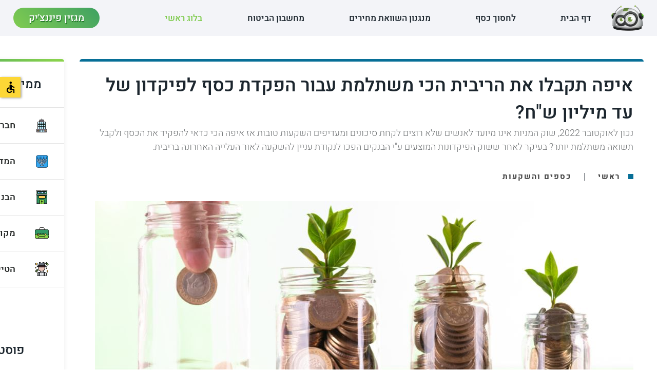

--- FILE ---
content_type: text/html; charset=UTF-8
request_url: https://www.yfinance.co.il/ribit-mishtalemet/
body_size: 15164
content:
<!DOCTYPE html><html lang="he-IL" dir="rtl">
<head>
    <title>איפה תקבלו את הריבית המשתלמת ביותר עבור הפקדת כסף לפיקדון?</title><link rel="stylesheet" href="https://www.yfinance.co.il/wp-content/cache/min/1/048b6f33ed5836253bab97fd7b1252e0.css" media="all" data-minify="1" />
    <meta http-equiv="Content-Type" content="text/html; charset=utf-8" />
    <meta name="viewport" content="width=device-width, user-scalable=no, initial-scale=1.0">
    <style>a{color:#000;}</style>

    <meta name='robots' content='index, follow, max-image-preview:large, max-snippet:-1, max-video-preview:-1' />
    <style>@media all and (max-width:768px){[class^="desktop-"],[class*=" desktop-"]{visibility:hidden;}.bg-desktop{background-image: none !important;}}.show-on-load,.show-on-load-1s{visibility:hidden;}</style>
    
    <noscript><style>.show-on-load,.show-on-load-1s,[class^="desktop-"],[class=" desktop-"]{visibility:visible;}</style></noscript>
	
	<!-- This site is optimized with the Yoast SEO plugin v19.4 - https://yoast.com/wordpress/plugins/seo/ -->
	<meta name="description" content="סקירה מקיפה של כל ההצעות להשקעת הכסף שלכם בשוק הפיננסי, מהן הריביות המוצעות בכל הבנקים המובילים כנגד הפקדת הכסף שלכם באחת הפיקדונות המובילים?" />
	<link rel="canonical" href="https://www.yfinance.co.il/ribit-mishtalemet/" />
	<meta property="og:locale" content="he_IL" />
	<meta property="og:type" content="article" />
	<meta property="og:title" content="איפה תקבלו את הריבית המשתלמת ביותר עבור הפקדת כסף לפיקדון?" />
	<meta property="og:description" content="סקירה מקיפה של כל ההצעות להשקעת הכסף שלכם בשוק הפיננסי, מהן הריביות המוצעות בכל הבנקים המובילים כנגד הפקדת הכסף שלכם באחת הפיקדונות המובילים?" />
	<meta property="og:url" content="https://www.yfinance.co.il/ribit-mishtalemet/" />
	<meta property="og:site_name" content="ירון פיננסים" />
	<meta property="article:published_time" content="2022-10-31T12:37:51+00:00" />
	<meta property="article:modified_time" content="2025-06-16T09:39:23+00:00" />
	<meta property="og:image" content="https://www.yfinance.co.il/wp-content/uploads/2022/10/השקעה-במניות-16.jpg" />
	<meta property="og:image:width" content="500" />
	<meta property="og:image:height" content="500" />
	<meta property="og:image:type" content="image/jpeg" />
	<meta name="author" content="yaron" />
	<meta name="twitter:card" content="summary_large_image" />
	<meta name="twitter:label1" content="נכתב על יד" />
	<meta name="twitter:data1" content="yaron" />
	<meta name="twitter:label2" content="זמן קריאה מוערך" />
	<meta name="twitter:data2" content="6 דקות" />
	<script type="application/ld+json" class="yoast-schema-graph">{"@context":"https://schema.org","@graph":[{"@type":"WebSite","@id":"https://www.yfinance.co.il/#website","url":"https://www.yfinance.co.il/","name":"יתרון פיננסים","description":"Just another WordPress site","potentialAction":[{"@type":"SearchAction","target":{"@type":"EntryPoint","urlTemplate":"https://www.yfinance.co.il/?s={search_term_string}"},"query-input":"required name=search_term_string"}],"inLanguage":"he-IL"},{"@type":"ImageObject","inLanguage":"he-IL","@id":"https://www.yfinance.co.il/ribit-mishtalemet/#primaryimage","url":"https://www.yfinance.co.il/wp-content/uploads/2022/10/השקעה-במניות-16.jpg","contentUrl":"https://www.yfinance.co.il/wp-content/uploads/2022/10/השקעה-במניות-16.jpg","width":500,"height":500,"caption":"איזו ריבית נקבל על הפיקדונות של הבנקים?"},{"@type":"WebPage","@id":"https://www.yfinance.co.il/ribit-mishtalemet/","url":"https://www.yfinance.co.il/ribit-mishtalemet/","name":"איפה תקבלו את הריבית המשתלמת ביותר עבור הפקדת כסף לפיקדון?","isPartOf":{"@id":"https://www.yfinance.co.il/#website"},"primaryImageOfPage":{"@id":"https://www.yfinance.co.il/ribit-mishtalemet/#primaryimage"},"image":{"@id":"https://www.yfinance.co.il/ribit-mishtalemet/#primaryimage"},"thumbnailUrl":"https://www.yfinance.co.il/wp-content/uploads/2022/10/השקעה-במניות-16.jpg","datePublished":"2022-10-31T12:37:51+00:00","dateModified":"2025-06-16T09:39:23+00:00","author":{"@id":"https://www.yfinance.co.il/#/schema/person/79585b6b9252e9372cb9a2b5171b8c3f"},"description":"סקירה מקיפה של כל ההצעות להשקעת הכסף שלכם בשוק הפיננסי, מהן הריביות המוצעות בכל הבנקים המובילים כנגד הפקדת הכסף שלכם באחת הפיקדונות המובילים?","breadcrumb":{"@id":"https://www.yfinance.co.il/ribit-mishtalemet/#breadcrumb"},"inLanguage":"he-IL","potentialAction":[{"@type":"ReadAction","target":["https://www.yfinance.co.il/ribit-mishtalemet/"]}]},{"@type":"BreadcrumbList","@id":"https://www.yfinance.co.il/ribit-mishtalemet/#breadcrumb","itemListElement":[{"@type":"ListItem","position":1,"name":"Home","item":"https://www.yfinance.co.il/"},{"@type":"ListItem","position":2,"name":"איפה תקבלו את הריבית הכי משתלמת עבור הפקדת כסף לפיקדון של עד מיליון ש&quot;ח?"}]},{"@type":"Person","@id":"https://www.yfinance.co.il/#/schema/person/79585b6b9252e9372cb9a2b5171b8c3f","name":"yaron","image":{"@type":"ImageObject","inLanguage":"he-IL","@id":"https://www.yfinance.co.il/#/schema/person/image/","url":"https://secure.gravatar.com/avatar/30355faffcdd587ffc30b94650d260d3?s=96&d=mm&r=g","contentUrl":"https://secure.gravatar.com/avatar/30355faffcdd587ffc30b94650d260d3?s=96&d=mm&r=g","caption":"yaron"}}]}</script>
	<!-- / Yoast SEO plugin. -->



<link rel='dns-prefetch' href='//www.youtube.com' />
<link rel='dns-prefetch' href='//www.googletagmanager.com' />

<link rel="alternate" type="application/rss+xml" title="ירון פיננסים &laquo; פיד תגובות של איפה תקבלו את הריבית הכי משתלמת עבור הפקדת כסף לפיקדון של עד מיליון ש&quot;ח?" href="https://www.yfinance.co.il/ribit-mishtalemet/feed/" />


<style id='global-styles-inline-css' type='text/css'>
body{--wp--preset--color--black: #000000;--wp--preset--color--cyan-bluish-gray: #abb8c3;--wp--preset--color--white: #ffffff;--wp--preset--color--pale-pink: #f78da7;--wp--preset--color--vivid-red: #cf2e2e;--wp--preset--color--luminous-vivid-orange: #ff6900;--wp--preset--color--luminous-vivid-amber: #fcb900;--wp--preset--color--light-green-cyan: #7bdcb5;--wp--preset--color--vivid-green-cyan: #00d084;--wp--preset--color--pale-cyan-blue: #8ed1fc;--wp--preset--color--vivid-cyan-blue: #0693e3;--wp--preset--color--vivid-purple: #9b51e0;--wp--preset--gradient--vivid-cyan-blue-to-vivid-purple: linear-gradient(135deg,rgba(6,147,227,1) 0%,rgb(155,81,224) 100%);--wp--preset--gradient--light-green-cyan-to-vivid-green-cyan: linear-gradient(135deg,rgb(122,220,180) 0%,rgb(0,208,130) 100%);--wp--preset--gradient--luminous-vivid-amber-to-luminous-vivid-orange: linear-gradient(135deg,rgba(252,185,0,1) 0%,rgba(255,105,0,1) 100%);--wp--preset--gradient--luminous-vivid-orange-to-vivid-red: linear-gradient(135deg,rgba(255,105,0,1) 0%,rgb(207,46,46) 100%);--wp--preset--gradient--very-light-gray-to-cyan-bluish-gray: linear-gradient(135deg,rgb(238,238,238) 0%,rgb(169,184,195) 100%);--wp--preset--gradient--cool-to-warm-spectrum: linear-gradient(135deg,rgb(74,234,220) 0%,rgb(151,120,209) 20%,rgb(207,42,186) 40%,rgb(238,44,130) 60%,rgb(251,105,98) 80%,rgb(254,248,76) 100%);--wp--preset--gradient--blush-light-purple: linear-gradient(135deg,rgb(255,206,236) 0%,rgb(152,150,240) 100%);--wp--preset--gradient--blush-bordeaux: linear-gradient(135deg,rgb(254,205,165) 0%,rgb(254,45,45) 50%,rgb(107,0,62) 100%);--wp--preset--gradient--luminous-dusk: linear-gradient(135deg,rgb(255,203,112) 0%,rgb(199,81,192) 50%,rgb(65,88,208) 100%);--wp--preset--gradient--pale-ocean: linear-gradient(135deg,rgb(255,245,203) 0%,rgb(182,227,212) 50%,rgb(51,167,181) 100%);--wp--preset--gradient--electric-grass: linear-gradient(135deg,rgb(202,248,128) 0%,rgb(113,206,126) 100%);--wp--preset--gradient--midnight: linear-gradient(135deg,rgb(2,3,129) 0%,rgb(40,116,252) 100%);--wp--preset--duotone--dark-grayscale: url('#wp-duotone-dark-grayscale');--wp--preset--duotone--grayscale: url('#wp-duotone-grayscale');--wp--preset--duotone--purple-yellow: url('#wp-duotone-purple-yellow');--wp--preset--duotone--blue-red: url('#wp-duotone-blue-red');--wp--preset--duotone--midnight: url('#wp-duotone-midnight');--wp--preset--duotone--magenta-yellow: url('#wp-duotone-magenta-yellow');--wp--preset--duotone--purple-green: url('#wp-duotone-purple-green');--wp--preset--duotone--blue-orange: url('#wp-duotone-blue-orange');--wp--preset--font-size--small: 13px;--wp--preset--font-size--medium: 20px;--wp--preset--font-size--large: 36px;--wp--preset--font-size--x-large: 42px;}.has-black-color{color: var(--wp--preset--color--black) !important;}.has-cyan-bluish-gray-color{color: var(--wp--preset--color--cyan-bluish-gray) !important;}.has-white-color{color: var(--wp--preset--color--white) !important;}.has-pale-pink-color{color: var(--wp--preset--color--pale-pink) !important;}.has-vivid-red-color{color: var(--wp--preset--color--vivid-red) !important;}.has-luminous-vivid-orange-color{color: var(--wp--preset--color--luminous-vivid-orange) !important;}.has-luminous-vivid-amber-color{color: var(--wp--preset--color--luminous-vivid-amber) !important;}.has-light-green-cyan-color{color: var(--wp--preset--color--light-green-cyan) !important;}.has-vivid-green-cyan-color{color: var(--wp--preset--color--vivid-green-cyan) !important;}.has-pale-cyan-blue-color{color: var(--wp--preset--color--pale-cyan-blue) !important;}.has-vivid-cyan-blue-color{color: var(--wp--preset--color--vivid-cyan-blue) !important;}.has-vivid-purple-color{color: var(--wp--preset--color--vivid-purple) !important;}.has-black-background-color{background-color: var(--wp--preset--color--black) !important;}.has-cyan-bluish-gray-background-color{background-color: var(--wp--preset--color--cyan-bluish-gray) !important;}.has-white-background-color{background-color: var(--wp--preset--color--white) !important;}.has-pale-pink-background-color{background-color: var(--wp--preset--color--pale-pink) !important;}.has-vivid-red-background-color{background-color: var(--wp--preset--color--vivid-red) !important;}.has-luminous-vivid-orange-background-color{background-color: var(--wp--preset--color--luminous-vivid-orange) !important;}.has-luminous-vivid-amber-background-color{background-color: var(--wp--preset--color--luminous-vivid-amber) !important;}.has-light-green-cyan-background-color{background-color: var(--wp--preset--color--light-green-cyan) !important;}.has-vivid-green-cyan-background-color{background-color: var(--wp--preset--color--vivid-green-cyan) !important;}.has-pale-cyan-blue-background-color{background-color: var(--wp--preset--color--pale-cyan-blue) !important;}.has-vivid-cyan-blue-background-color{background-color: var(--wp--preset--color--vivid-cyan-blue) !important;}.has-vivid-purple-background-color{background-color: var(--wp--preset--color--vivid-purple) !important;}.has-black-border-color{border-color: var(--wp--preset--color--black) !important;}.has-cyan-bluish-gray-border-color{border-color: var(--wp--preset--color--cyan-bluish-gray) !important;}.has-white-border-color{border-color: var(--wp--preset--color--white) !important;}.has-pale-pink-border-color{border-color: var(--wp--preset--color--pale-pink) !important;}.has-vivid-red-border-color{border-color: var(--wp--preset--color--vivid-red) !important;}.has-luminous-vivid-orange-border-color{border-color: var(--wp--preset--color--luminous-vivid-orange) !important;}.has-luminous-vivid-amber-border-color{border-color: var(--wp--preset--color--luminous-vivid-amber) !important;}.has-light-green-cyan-border-color{border-color: var(--wp--preset--color--light-green-cyan) !important;}.has-vivid-green-cyan-border-color{border-color: var(--wp--preset--color--vivid-green-cyan) !important;}.has-pale-cyan-blue-border-color{border-color: var(--wp--preset--color--pale-cyan-blue) !important;}.has-vivid-cyan-blue-border-color{border-color: var(--wp--preset--color--vivid-cyan-blue) !important;}.has-vivid-purple-border-color{border-color: var(--wp--preset--color--vivid-purple) !important;}.has-vivid-cyan-blue-to-vivid-purple-gradient-background{background: var(--wp--preset--gradient--vivid-cyan-blue-to-vivid-purple) !important;}.has-light-green-cyan-to-vivid-green-cyan-gradient-background{background: var(--wp--preset--gradient--light-green-cyan-to-vivid-green-cyan) !important;}.has-luminous-vivid-amber-to-luminous-vivid-orange-gradient-background{background: var(--wp--preset--gradient--luminous-vivid-amber-to-luminous-vivid-orange) !important;}.has-luminous-vivid-orange-to-vivid-red-gradient-background{background: var(--wp--preset--gradient--luminous-vivid-orange-to-vivid-red) !important;}.has-very-light-gray-to-cyan-bluish-gray-gradient-background{background: var(--wp--preset--gradient--very-light-gray-to-cyan-bluish-gray) !important;}.has-cool-to-warm-spectrum-gradient-background{background: var(--wp--preset--gradient--cool-to-warm-spectrum) !important;}.has-blush-light-purple-gradient-background{background: var(--wp--preset--gradient--blush-light-purple) !important;}.has-blush-bordeaux-gradient-background{background: var(--wp--preset--gradient--blush-bordeaux) !important;}.has-luminous-dusk-gradient-background{background: var(--wp--preset--gradient--luminous-dusk) !important;}.has-pale-ocean-gradient-background{background: var(--wp--preset--gradient--pale-ocean) !important;}.has-electric-grass-gradient-background{background: var(--wp--preset--gradient--electric-grass) !important;}.has-midnight-gradient-background{background: var(--wp--preset--gradient--midnight) !important;}.has-small-font-size{font-size: var(--wp--preset--font-size--small) !important;}.has-medium-font-size{font-size: var(--wp--preset--font-size--medium) !important;}.has-large-font-size{font-size: var(--wp--preset--font-size--large) !important;}.has-x-large-font-size{font-size: var(--wp--preset--font-size--x-large) !important;}
</style>



<link rel='stylesheet' id='wmacs-style-css'  href='https://www.yfinance.co.il/wp-content/plugins/wemake-acs/assets/css/wemake-acs.css?ver=1.46'  media='all' />


<script  src='https://www.yfinance.co.il/wp-content/themes/custom/lib/jquery-3.3.1.min.js' id='jquery-js'></script>



<script type='text/javascript' id='pys-js-extra'>
/* <![CDATA[ */
var pysOptions = {"staticEvents":{"facebook":{"init_event":[{"delay":0,"type":"static","ajaxFire":false,"name":"PageView","pixelIds":["730219652770789"],"eventID":"1a00b353-a5e4-4a0f-b137-1d4e8e5be178","params":{"post_category":"\u05db\u05e1\u05e4\u05d9\u05dd \u05d5\u05d4\u05e9\u05e7\u05e2\u05d5\u05ea, \u05e8\u05d0\u05e9\u05d9","page_title":"\u05d0\u05d9\u05e4\u05d4 \u05ea\u05e7\u05d1\u05dc\u05d5 \u05d0\u05ea \u05d4\u05e8\u05d9\u05d1\u05d9\u05ea \u05d4\u05db\u05d9 \u05de\u05e9\u05ea\u05dc\u05de\u05ea \u05e2\u05d1\u05d5\u05e8 \u05d4\u05e4\u05e7\u05d3\u05ea \u05db\u05e1\u05e3 \u05dc\u05e4\u05d9\u05e7\u05d3\u05d5\u05df \u05e9\u05dc \u05e2\u05d3 \u05de\u05d9\u05dc\u05d9\u05d5\u05df \u05e9\"\u05d7?","post_type":"post","post_id":6047,"plugin":"PixelYourSite","user_role":"guest","event_url":"www.yfinance.co.il\/ribit-mishtalemet\/"},"e_id":"init_event","ids":[],"hasTimeWindow":false,"timeWindow":0,"woo_order":"","edd_order":""}]}},"dynamicEvents":[],"triggerEvents":[],"triggerEventTypes":[],"facebook":{"pixelIds":["730219652770789"],"advancedMatching":[],"advancedMatchingEnabled":true,"removeMetadata":true,"contentParams":{"post_type":"post","post_id":6047,"content_name":"\u05d0\u05d9\u05e4\u05d4 \u05ea\u05e7\u05d1\u05dc\u05d5 \u05d0\u05ea \u05d4\u05e8\u05d9\u05d1\u05d9\u05ea \u05d4\u05db\u05d9 \u05de\u05e9\u05ea\u05dc\u05de\u05ea \u05e2\u05d1\u05d5\u05e8 \u05d4\u05e4\u05e7\u05d3\u05ea \u05db\u05e1\u05e3 \u05dc\u05e4\u05d9\u05e7\u05d3\u05d5\u05df \u05e9\u05dc \u05e2\u05d3 \u05de\u05d9\u05dc\u05d9\u05d5\u05df \u05e9\"\u05d7?","categories":"\u05db\u05e1\u05e4\u05d9\u05dd \u05d5\u05d4\u05e9\u05e7\u05e2\u05d5\u05ea, \u05e8\u05d0\u05e9\u05d9","tags":""},"commentEventEnabled":true,"wooVariableAsSimple":false,"downloadEnabled":true,"formEventEnabled":true,"serverApiEnabled":true,"wooCRSendFromServer":false,"send_external_id":null,"enabled_medical":false,"do_not_track_medical_param":["event_url","post_title","page_title","landing_page","content_name","categories","category_name","tags"],"meta_ldu":false},"debug":"","siteUrl":"https:\/\/www.yfinance.co.il","ajaxUrl":"https:\/\/www.yfinance.co.il\/wp-admin\/admin-ajax.php","ajax_event":"402bd780c7","enable_remove_download_url_param":"1","cookie_duration":"7","last_visit_duration":"60","enable_success_send_form":"","ajaxForServerEvent":"1","ajaxForServerStaticEvent":"1","send_external_id":"1","external_id_expire":"180","track_cookie_for_subdomains":"1","google_consent_mode":"1","gdpr":{"ajax_enabled":false,"all_disabled_by_api":false,"facebook_disabled_by_api":false,"analytics_disabled_by_api":false,"google_ads_disabled_by_api":false,"pinterest_disabled_by_api":false,"bing_disabled_by_api":false,"externalID_disabled_by_api":false,"facebook_prior_consent_enabled":true,"analytics_prior_consent_enabled":true,"google_ads_prior_consent_enabled":null,"pinterest_prior_consent_enabled":true,"bing_prior_consent_enabled":true,"cookiebot_integration_enabled":false,"cookiebot_facebook_consent_category":"marketing","cookiebot_analytics_consent_category":"statistics","cookiebot_tiktok_consent_category":"marketing","cookiebot_google_ads_consent_category":"marketing","cookiebot_pinterest_consent_category":"marketing","cookiebot_bing_consent_category":"marketing","consent_magic_integration_enabled":false,"real_cookie_banner_integration_enabled":false,"cookie_notice_integration_enabled":false,"cookie_law_info_integration_enabled":false,"analytics_storage":{"enabled":true,"value":"granted","filter":false},"ad_storage":{"enabled":true,"value":"granted","filter":false},"ad_user_data":{"enabled":true,"value":"granted","filter":false},"ad_personalization":{"enabled":true,"value":"granted","filter":false}},"cookie":{"disabled_all_cookie":false,"disabled_start_session_cookie":false,"disabled_advanced_form_data_cookie":false,"disabled_landing_page_cookie":false,"disabled_first_visit_cookie":false,"disabled_trafficsource_cookie":false,"disabled_utmTerms_cookie":false,"disabled_utmId_cookie":false},"tracking_analytics":{"TrafficSource":"direct","TrafficLanding":"undefined","TrafficUtms":[],"TrafficUtmsId":[]},"GATags":{"ga_datalayer_type":"default","ga_datalayer_name":"dataLayerPYS"},"woo":{"enabled":false},"edd":{"enabled":false},"cache_bypass":"1767548925"};
/* ]]> */
</script>


<!-- Google Analytics snippet added by Site Kit -->
<script  src='https://www.googletagmanager.com/gtag/js?id=UA-200076834-1' id='google_gtagjs-js' async></script>
<script  id='google_gtagjs-js-after'>
window.dataLayer = window.dataLayer || [];function gtag(){dataLayer.push(arguments);}
gtag('set', 'linker', {"domains":["www.yfinance.co.il"]} );
gtag("js", new Date());
gtag("set", "developer_id.dZTNiMT", true);
gtag("config", "UA-200076834-1", {"anonymize_ip":true});
</script>

<!-- End Google Analytics snippet added by Site Kit -->
<link rel="https://api.w.org/" href="https://www.yfinance.co.il/wp-json/" /><link rel="alternate" type="application/json" href="https://www.yfinance.co.il/wp-json/wp/v2/posts/6047" /><link rel='shortlink' href='https://www.yfinance.co.il/?p=6047' />
<meta name="generator" content="Site Kit by Google 1.80.0" /><!-- Google tag (gtag.js) -->
<script async src="https://www.googletagmanager.com/gtag/js?id=AW-10945580555"></script>
<script>
  window.dataLayer = window.dataLayer || [];
  function gtag(){dataLayer.push(arguments);}
  gtag('js', new Date());

  gtag('config', 'AW-10945580555');
</script>

<!-- Google Tag Manager -->
<script>(function(w,d,s,l,i){w[l]=w[l]||[];w[l].push({'gtm.start':
new Date().getTime(),event:'gtm.js'});var f=d.getElementsByTagName(s)[0],
j=d.createElement(s),dl=l!='dataLayer'?'&l='+l:'';j.async=true;j.src=
'https://www.googletagmanager.com/gtm.js?id='+i+dl;f.parentNode.insertBefore(j,f);
})(window,document,'script','dataLayer','GTM-KNX8ZDKV');</script>
<!-- End Google Tag Manager -->

		
		<style type="text/css">.broken_link, a.broken_link {
	text-decoration: line-through;
}</style>    <style>
        @font-face{
            font-family:"acs-icons";
            src:url("https://www.yfinance.co.il/wp-content/plugins/wemake-acs/assets/fonts/acs-icons.eot?xrri2i");
            src:url("https://www.yfinance.co.il/wp-content/plugins/wemake-acs/assets/fonts/acs-icons.eot?xrri2i#iefix") format("embedded-opentype"),
            url("https://www.yfinance.co.il/wp-content/plugins/wemake-acs/assets/fonts/acs-icons.ttf?xrri2i") format("truetype"),
            url("https://www.yfinance.co.il/wp-content/plugins/wemake-acs/assets/fonts/acs-icons.woff?xrri2i") format("woff"),
            url("https://www.yfinance.co.il/wp-content/plugins/wemake-acs/assets/fonts/acs-icons.svg?xrri2i#icon") format("svg");
            font-weight:normal;
            font-style:normal;
        }
            </style>
    		<style type="text/css" id="wp-custom-css">
			td {
    border: 1px solid;
    padding: 8px;
}		</style>
		
    <!-- Google Tag Manager -->
    <script>(function(w,d,s,l,i){w[l]=w[l]||[];w[l].push({'gtm.start':
                new Date().getTime(),event:'gtm.js'});var f=d.getElementsByTagName(s)[0],
            j=d.createElement(s),dl=l!='dataLayer'?'&l='+l:'';j.async=true;j.src=
            'https://www.googletagmanager.com/gtm.js?id='+i+dl;f.parentNode.insertBefore(j,f);
        })(window,document,'script','dataLayer','GTM-MSC6FQK');</script>
    <!-- End Google Tag Manager -->

</head>
<body class="rtl post-template-default single single-post postid-6047 single-format-standard" data-crqu="/ribit-mishtalemet/">

    <!-- Google Tag Manager (noscript) -->
    <noscript><iframe src="https://www.googletagmanager.com/ns.html?id=GTM-MSC6FQK" height="0" width="0" style="display:none;visibility:hidden"></iframe></noscript>
    <!-- End Google Tag Manager (noscript) -->

    <main class="container">
                    <header class="header desktop-only">
                <div class="inner">
                    <a href="https://www.yfinance.co.il/magazine-financhik/" class="logo webp-bg-png"></a>
                    <div class="main-menu">
                        <ul id="menu-financhik-header-menu" class=""><li id="menu-item-5512" class="menu-item menu-item-type-custom menu-item-object-custom menu-item-home menu-item-5512"><a href="https://www.yfinance.co.il">דף הבית</a></li>
<li id="menu-item-486" class="menu-item menu-item-type-custom menu-item-object-custom menu-item-has-children menu-item-486"><a>לחסוך כסף</a>
<ul class="sub-menu">
	<li id="menu-item-3644" class="menu-item menu-item-type-custom menu-item-object-custom menu-item-3644"><a href="https://yfinance.co.il/category/blog/7-%d7%93%d7%a7%d7%95%d7%aa-%d7%90%d7%99%d7%a4%d7%a1%d7%95%d7%9d/">לחסוך בביטוח</a></li>
	<li id="menu-item-3651" class="menu-item menu-item-type-custom menu-item-object-custom menu-item-has-children menu-item-3651"><a href="https://yfinance.co.il/category/blog/%d7%91%d7%99%d7%98%d7%95%d7%97/">לחסוך בכספים הפנסיוניים</a>
	<ul class="sub-menu">
		<li id="menu-item-4117" class="menu-item menu-item-type-post_type menu-item-object-post menu-item-4117"><a href="https://www.yfinance.co.il/%d7%9e%d7%aa%d7%99-%d7%a0%d7%99%d7%aa%d7%9f-%d7%9c%d7%a4%d7%93%d7%95%d7%aa-%d7%a7%d7%a8%d7%9f-%d7%94%d7%a9%d7%aa%d7%9c%d7%9e%d7%95%d7%aa/">מתי ניתן לפדות קרן השתלמות</a></li>
	</ul>
</li>
	<li id="menu-item-3646" class="menu-item menu-item-type-custom menu-item-object-custom menu-item-has-children menu-item-3646"><a href="#">מדריכי חיסכון</a>
	<ul class="sub-menu">
		<li id="menu-item-3652" class="menu-item menu-item-type-custom menu-item-object-custom menu-item-3652"><a href="https://www.yfinance.co.il/%d7%9c%d7%95%d7%a8%d7%9d-%d7%90%d7%99%d7%a4%d7%a1%d7%95%d7%9d-%d7%a4%d7%a1%d7%95%d7%9d-%d7%93%d7%95%d7%9c%d7%95%d7%a8-%d7%a1%d7%99%d7%98-%d7%90%d7%9e%d7%98-5/">סדר בקרן הפנסיה</a></li>
		<li id="menu-item-3654" class="menu-item menu-item-type-custom menu-item-object-custom menu-item-3654"><a href="https://www.yfinance.co.il/%d7%94%d7%90%d7%9d-%d7%92%d7%9d-%d7%90%d7%aa%d7%94-%d7%a4%d7%a8%d7%90%d7%99%d7%99%d7%a8-%d7%a9%d7%9c-%d7%a4%d7%99%d7%a0%d7%a0%d7%a1%d7%99%d7%9d/">איפה כדאי להתחיל לחסוך?</a></li>
		<li id="menu-item-4118" class="menu-item menu-item-type-post_type menu-item-object-post menu-item-4118"><a href="https://www.yfinance.co.il/%d7%a9%d7%9c%d7%90-%d7%99%d7%a2%d7%91%d7%93%d7%95-%d7%a2%d7%9c%d7%99%d7%9b%d7%9d-%d7%93%d7%91%d7%a8%d7%99%d7%9d-%d7%a9%d7%a8%d7%a6%d7%95%d7%99-%d7%9c%d7%91%d7%93%d7%95%d7%a7-%d7%91%d7%aa%d7%9c%d7%95/">שלא יעבדו עליכם: דברים שרצוי לבדוק בתלוש השכר</a></li>
	</ul>
</li>
	<li id="menu-item-3647" class="menu-item menu-item-type-custom menu-item-object-custom menu-item-3647"><a href="https://yfinance.co.il/category/blog/%d7%94%d7%97%d7%96%d7%a8%d7%99-%d7%9e%d7%a1/">לחסוך במס</a></li>
</ul>
</li>
<li id="menu-item-1164" class="menu-item menu-item-type-post_type menu-item-object-page menu-item-1164"><a href="https://www.yfinance.co.il/magazine-financhik/compare-price/">מנגנון השוואת מחירים</a></li>
<li id="menu-item-1694" class="menu-item menu-item-type-custom menu-item-object-custom menu-item-1694"><a href="https://yfinance.co.il/magazine-financhik/popups-group-3/">מחשבון הביטוח</a></li>
<li id="menu-item-3643" class="menu-item menu-item-type-taxonomy menu-item-object-category current-post-ancestor current-menu-parent current-post-parent menu-item-3643"><a href="https://www.yfinance.co.il/category/blog/">בלוג ראשי</a></li>
</ul>                    </div>
                    <a href="#" class="button">
                        <span>
                                                        מגזין פיננצ'יק                        </span>
                    </a>
                </div>
            </header>
                <div class="mobile-menu show-on-load">
	<div class="top">
		<a href="#" class="menu-bt">
			<span class="bar-container">
				<span class="bar-wrapper">
					<span class="bar topBar"></span>
					<span class="bar btmBar"></span>
				</span>
			</span>
		</a>
        <a href="https://www.yfinance.co.il/magazine-financhik/" class="button">
            <span class="button-text">
                                מגזין פיננצ'יק            </span>
            <i class="icon webp-bg-png"></i>
        </a>
			</div>
	<div class="bot">
		<div class="menu-wrapper">
			<ul id="menu-financhik-header-menu-1" class=""><li class="menu-item menu-item-type-custom menu-item-object-custom menu-item-home menu-item-5512"><a href="https://www.yfinance.co.il">דף הבית</a></li>
<li class="menu-item menu-item-type-custom menu-item-object-custom menu-item-has-children menu-item-486"><a>לחסוך כסף</a>
<ul class="sub-menu">
	<li class="menu-item menu-item-type-custom menu-item-object-custom menu-item-3644"><a href="https://yfinance.co.il/category/blog/7-%d7%93%d7%a7%d7%95%d7%aa-%d7%90%d7%99%d7%a4%d7%a1%d7%95%d7%9d/">לחסוך בביטוח</a></li>
	<li class="menu-item menu-item-type-custom menu-item-object-custom menu-item-has-children menu-item-3651"><a href="https://yfinance.co.il/category/blog/%d7%91%d7%99%d7%98%d7%95%d7%97/">לחסוך בכספים הפנסיוניים</a>
	<ul class="sub-menu">
		<li class="menu-item menu-item-type-post_type menu-item-object-post menu-item-4117"><a href="https://www.yfinance.co.il/%d7%9e%d7%aa%d7%99-%d7%a0%d7%99%d7%aa%d7%9f-%d7%9c%d7%a4%d7%93%d7%95%d7%aa-%d7%a7%d7%a8%d7%9f-%d7%94%d7%a9%d7%aa%d7%9c%d7%9e%d7%95%d7%aa/">מתי ניתן לפדות קרן השתלמות</a></li>
	</ul>
</li>
	<li class="menu-item menu-item-type-custom menu-item-object-custom menu-item-has-children menu-item-3646"><a href="#">מדריכי חיסכון</a>
	<ul class="sub-menu">
		<li class="menu-item menu-item-type-custom menu-item-object-custom menu-item-3652"><a href="https://www.yfinance.co.il/%d7%9c%d7%95%d7%a8%d7%9d-%d7%90%d7%99%d7%a4%d7%a1%d7%95%d7%9d-%d7%a4%d7%a1%d7%95%d7%9d-%d7%93%d7%95%d7%9c%d7%95%d7%a8-%d7%a1%d7%99%d7%98-%d7%90%d7%9e%d7%98-5/">סדר בקרן הפנסיה</a></li>
		<li class="menu-item menu-item-type-custom menu-item-object-custom menu-item-3654"><a href="https://www.yfinance.co.il/%d7%94%d7%90%d7%9d-%d7%92%d7%9d-%d7%90%d7%aa%d7%94-%d7%a4%d7%a8%d7%90%d7%99%d7%99%d7%a8-%d7%a9%d7%9c-%d7%a4%d7%99%d7%a0%d7%a0%d7%a1%d7%99%d7%9d/">איפה כדאי להתחיל לחסוך?</a></li>
		<li class="menu-item menu-item-type-post_type menu-item-object-post menu-item-4118"><a href="https://www.yfinance.co.il/%d7%a9%d7%9c%d7%90-%d7%99%d7%a2%d7%91%d7%93%d7%95-%d7%a2%d7%9c%d7%99%d7%9b%d7%9d-%d7%93%d7%91%d7%a8%d7%99%d7%9d-%d7%a9%d7%a8%d7%a6%d7%95%d7%99-%d7%9c%d7%91%d7%93%d7%95%d7%a7-%d7%91%d7%aa%d7%9c%d7%95/">שלא יעבדו עליכם: דברים שרצוי לבדוק בתלוש השכר</a></li>
	</ul>
</li>
	<li class="menu-item menu-item-type-custom menu-item-object-custom menu-item-3647"><a href="https://yfinance.co.il/category/blog/%d7%94%d7%97%d7%96%d7%a8%d7%99-%d7%9e%d7%a1/">לחסוך במס</a></li>
</ul>
</li>
<li class="menu-item menu-item-type-post_type menu-item-object-page menu-item-1164"><a href="https://www.yfinance.co.il/magazine-financhik/compare-price/">מנגנון השוואת מחירים</a></li>
<li class="menu-item menu-item-type-custom menu-item-object-custom menu-item-1694"><a href="https://yfinance.co.il/magazine-financhik/popups-group-3/">מחשבון הביטוח</a></li>
<li class="menu-item menu-item-type-taxonomy menu-item-object-category current-post-ancestor current-menu-parent current-post-parent menu-item-3643"><a href="https://www.yfinance.co.il/category/blog/">בלוג ראשי</a></li>
</ul>		</div>
	</div>
</div>
<div class="blog-post-page">
    <div class="inner">
                                    <div class="column-content">
                    <h1 class="blog-post-title">
                                                איפה תקבלו את הריבית הכי משתלמת עבור הפקדת כסף לפיקדון של עד מיליון ש&quot;ח?                    </h1>
                    <p class="blog-post-excerpt">
                                                נכון לאוקטובר 2022, שוק המניות אינו מיועד לאנשים שלא רוצים לקחת סיכונים ומעדיפים השקעות טובות אז איפה הכי כדאי להפקיד את הכסף ולקבל תשואה משתלמת יותר? בעיקר לאחר ששוק הפיקדונות המוצעים ע"י הבנקים הפכו לנקודת עניין להשקעה לאור העלייה האחרונה בריבית.                    </p>
                        <div class="blog-post-categories">
                                <a href="https://www.yfinance.co.il/category/blog/" class="blog-post-categories-item">
                <span>
                                        ראשי                </span>
            </a>
                                        <span class="blog-post-categories-sep">|</span>
                        <a href="https://www.yfinance.co.il/category/blog/%d7%9b%d7%a1%d7%a4%d7%99%d7%9d-%d7%95%d7%94%d7%a9%d7%a7%d7%a2%d7%95%d7%aa/" class="blog-post-categories-item">
                <span>
                                        כספים והשקעות                </span>
            </a>
                </div>
                    <div class="blog-post-content">
                        <div>
                                                        <div class="fr-text">
                                <div id="attachment_6048" style="width: 1059px" class=" wp-caption alignnone"><img aria-describedby="caption-attachment-6048" class="size-full wp-image-6048" src="https://www.yfinance.co.il/wp-content/uploads/2022/10/השקעה-במניות-13-3.jpg" alt="איזו ריבית נקבל על הפיקדונות של הבנקים?" width="1049" height="372" srcset="https://www.yfinance.co.il/wp-content/uploads/2022/10/השקעה-במניות-13-3.jpg 1049w, https://www.yfinance.co.il/wp-content/uploads/2022/10/השקעה-במניות-13-3-300x106.jpg 300w, https://www.yfinance.co.il/wp-content/uploads/2022/10/השקעה-במניות-13-3-1024x363.jpg 1024w, https://www.yfinance.co.il/wp-content/uploads/2022/10/השקעה-במניות-13-3-768x272.jpg 768w, https://www.yfinance.co.il/wp-content/uploads/2022/10/השקעה-במניות-13-3-75x27.jpg 75w, https://www.yfinance.co.il/wp-content/uploads/2022/10/השקעה-במניות-13-3-67x24.jpg 67w, https://www.yfinance.co.il/wp-content/uploads/2022/10/השקעה-במניות-13-3-220x78.jpg 220w, https://www.yfinance.co.il/wp-content/uploads/2022/10/השקעה-במניות-13-3-120x43.jpg 120w, https://www.yfinance.co.il/wp-content/uploads/2022/10/השקעה-במניות-13-3-70x25.jpg 70w, https://www.yfinance.co.il/wp-content/uploads/2022/10/השקעה-במניות-13-3-190x67.jpg 190w, https://www.yfinance.co.il/wp-content/uploads/2022/10/השקעה-במניות-13-3-85x30.jpg 85w, https://www.yfinance.co.il/wp-content/uploads/2022/10/השקעה-במניות-13-3-40x14.jpg 40w, https://www.yfinance.co.il/wp-content/uploads/2022/10/השקעה-במניות-13-3-135x48.jpg 135w, https://www.yfinance.co.il/wp-content/uploads/2022/10/השקעה-במניות-13-3-35x12.jpg 35w, https://www.yfinance.co.il/wp-content/uploads/2022/10/השקעה-במניות-13-3-30x11.jpg 30w, https://www.yfinance.co.il/wp-content/uploads/2022/10/השקעה-במניות-13-3-25x9.jpg 25w, https://www.yfinance.co.il/wp-content/uploads/2022/10/השקעה-במניות-13-3-100x35.jpg 100w, https://www.yfinance.co.il/wp-content/uploads/2022/10/השקעה-במניות-13-3-72x26.jpg 72w" sizes="(max-width: 1049px) 100vw, 1049px" /><p id="caption-attachment-6048" class="wp-caption-text">איזו ריבית נקבל על הפיקדונות של הבנקים?</p></div>
<p>&nbsp;</p>
<h2><b>השקעה באג&quot;ח ואפיקי חיסכון אחרים כאופציה?</b></h2>
<p><span class="" style="font-weight: 400;">גם אם תשקיעו באג&quot;ח, הנחשבות להשקעה סולידית, אתם עלולים להפסיד כסף, אפילו הרבה. סביבת הריבית הנמוכה בעשור האחרון הביאה להזרמת הון לשוק האג&quot;ח, שהובילה לריבית גבוהה יותר ותשואות נמוכות יותר, מצב שהתהפך מאז סוף 2021.</span></p>
<p><span class="" style="font-weight: 400;">עכשיו שהריבית עולה, תשואות האג&quot;ח עולות אבל במקביל מחירי האג&quot;ח יורדים &#8211; איבדו יותר מ-20%.</span></p>
<p><span class="" style="font-weight: 400;">הבעיה עם אג&quot;ח היא שאמנם יש להן את תשואה משמעותית אבל יש תנאי אחד &#8211; צריך להמשיך להחזיק באג&quot;ח עד הסוף, אחרת אתם  עלולים להפסיד כסף בדרך.</span><span class="" style="font-weight: 400;"><br />
</span></p>
<p><span class="" style="font-weight: 400;">בכל מקרה, אג&quot;ח שקלית בריבית קבועה ל-9 שנים מניבה 2.75% &#8211; לא רע.</span><span class="" style="font-weight: 400;"><br />
</span></p>
<p><span class="" style="font-weight: 400;">לאג&quot;ח שקליות לשנתיים-שלוש יש תשואה שנתית של יותר מ-2.5%.</span></p>
<p><span class="" style="font-weight: 400;">אפיקי חיסכון כמו קופות גמל, קרנות נאמנות ופוליסות חיסכון אינם נטולי סיכונים, הכספים המופקדים לאפיקים אלו מושקעים בשוקי ההון על ידי מנהלי ההשקעות שלהם.</span></p>
<p><span class="" style="font-weight: 400;">בקרנות נאמנות שקליות, דמי הניהול במקרים רבים כל כך גבוהים שהתשואות שלהם אפסיות ואפילו שליליות.</span></p>
<p>&nbsp;</p>
<h2><b>האם הפיקדון הוא ההשקעה הבטוחה ביותר?</b></h2>
<p><span class="" style="font-weight: 400;">אז אם יש לכם כסף ואינכם מעוניינים לסכן אותו ואתם לא יכולים להפסיד חלק ממנו, נראה שהפיקדונות בבנקים הם אפיק השקעה שבו אתם תרגישו יותר בנוח אם אתם משקיעים בו את הכסף שלכם ותקבלו איזושהי תשואה בטוחה וזאת למרות ההיסטוריה הארוכה של תשואה עם ריבית נמוכות מאוד</span></p>
<p><span class="" style="font-weight: 400;">קל להתבלבל בבחירה בין פיקדונות שמציעים הבנקים, ישנם סוגים שונים של פיקדונות &#8211; ריבית קבועה, ריבית משתנה, פיקדונות צמודים למדד, פיקדונות מדורגים עם תשואות שונות, יש יותר ויותר הפקדות לטווח קצר, הפקדות לטווח ארוך, הפקדות לטווח ארוך בתחנות יציאה וכו'.</span></p>
<p><span class="" style="font-weight: 400;">לכן לא פשוט בכלל להחליט באיזה פיקדון  כדאי לכם לשים את הכסף שלכם, כדי להקל עליכם את ההחלטה, החלטנו לערוך מחקר שוק מקיף בנושא &#8211; השקעה כספית של עד מיליון ש&quot;ח בפיקדונות שקליים בריבית קבועה או משתנה ומה נקבל בתמורה?</span></p>
<p class="" style="direction: rtl;">איפה להשקיע את הכסף &#8211; פיקדונות כחלק מאסטרטגיית השקעה נבונה</p>
<p class="" style="direction: rtl;">כשחושבים <strong><a href="https://www.yfinance.co.il/where-should-you-invest-money/">איפה להשקיע את הכסף</a></strong>, לא כולם מוכנים לקחת סיכונים גבוהים במניות או בנדל&quot;ן. פיקדונות בנקאיים מהווים את האפיק הבטוח ביותר להשקעה, ולמרות שהתשואות נמוכות יחסית לאפיקים אחרים, הם מתאימים למשקיעים שמחפשים ביטחון מלא. בעוד שמניות יכולות להניב תשואות גבוהות אך עם סיכון להפסדים, ואגרות חוב מציעות איזון בין סיכון לתשואה, הפיקדונות מספקים וודאות מלאה &#8211; במיוחד חשוב למי שצריך את הכסף בטווח קצר או למי שלא יכול להרשות לעצמו להפסיד. חשוב לזכור שפיקדונות הם רק חלק מתיק השקעות מאוזן, ולא הפתרון הבלעדי להשקעת כסף לטווח ארוך.</p>
<h2><b>ריבית פיקדון בנק הפועלים</b></h2>
<p><span class="" style="font-weight: 400;">הריבית שאתם מרוויחים על הפקדה בריבית קבועה לשנה בבנק הפועלים משתנה בהתאם לסכום ההפקדה ובכל מקרה עולה על 2%.</span><span class="" style="font-weight: 400;"><br />
</span></p>
<p><span class="" style="font-weight: 400;"> כך למשל, הפקדה של 25,000 שקלים תעניק לכם 2.47% ריבית, והפקדה של 100,000 שקלים תעניק לכם 2.58%. אם השקעה שלכם על סך 500,000 שקל בשנה, תקבלו ריבית של 2.8%. בהפקדת אותו סכום למשך שנתיים, תקבלו ריבית של 2.95%.</span></p>
<p>&nbsp;</p>
<h2><b>ריבית פיקדון בנק דיסקונט</b></h2>
<p><span class="" style="font-weight: 400;">בדיסקונט העלו את ריבית הפיקדון ל-3.5%  זהו השיעור הגבוה ביותר שמציע הבנק. .</span></p>
<p>&nbsp;</p>
<h2><b>ריבית פיקדון בנק מזרחי מזרחי טפחות</b></h2>
<p><span class="" style="font-weight: 400;">במזרחי גם  הם העלו את הריבית של 2022 לפיקדונות, וכעת עדכנו את שיעורי הפיקדונות &#8211; בעיקר הפיקדונות השקליים הנקראים תפוז וליצ'י.</span></p>
<ul>
<li class="" style="font-weight: 400;" aria-level="1"><span class="" style="font-weight: 400;">פיקדון קרמבולה של מזרחי &#8211; הוא פיקדון נוזלי לשלוש שנים, זה אומר שאתם יכולים למשוך כסף בכל עת.</span><span class="" style="font-weight: 400;"><br />
</span><span class="" style="font-weight: 400;">זהו הפיקדון הטוב ביותר שיש בין השער השקלי למדד, אך על רקע המדד העולה, החליטו בבנק להפסיק לשווק אותו.</span></li>
<li class="" style="font-weight: 400;" aria-level="1"><span class="" style="font-weight: 400;">פיקדון  תות של מזרחי &#8211; הוא פיקדון נזיל ל-4 שנים, זהו פיקדון דו-מסלולי, תוכלו ליהנות מהמסלול הרווחי ביותר כאשר אתם מושכים כספים בתחנת היציאה (כל שנה) או בפדיון (לאחר 4 שנים) שניהם &#8211; עם מדד המחירים לצרכן או עם הצמדת ריבית שקלית מוגברת. כך, יהיה לכם הכי הרבה עניין במסלול לא משנה מה.</span></li>
</ul>
<p>&nbsp;</p>
<h2><b>ריבית פיקדון של הבנק הבינלאומי</b></h2>
<p><span class="" style="font-weight: 400;">הבנק הבינלאומי מציע ריביות של כ-2.5% למי שרוצה להפקיד בין 500,000 למיליון שקל בשנה, הבנק מציע גם הפקדות לשנתיים הנמשכות כל שלושה חודשים על פיקדונות שקליים לארבע שנים.</span><span class="" style="font-weight: 400;"><br />
</span></p>
<p><span class="" style="font-weight: 400;">הבינלאומי מציע תעריפים קרובים לשערי פיקדונות הליצ'י של בנק מזרחי טפחות.</span></p>
<p>&nbsp;</p>
<h2><b>ריבית פיקדון בנק לאומי </b></h2>
<p><span class="" style="font-weight: 400;">תחרות הריבית עושה את שלה. לאומי דיווח העלאת ריבית זאת לאחר שדיסקונט ומזרחי טפחות דיווחו כי הם מעלים ריבית, אך הצעתו לא  אטרקטיבית מספיק (לאומי הסכים להעלות את שיעורי הפיקדונות, אך דיסקונט נותר הרווחיים ביותר).</span></p>
<ul>
<li class="" style="font-weight: 400;" aria-level="1"><span class="" style="font-weight: 400;">פיקדון צמוד מדד לשנתיים &#8211; משלם מדד + 0.5% ריבית שנתית &#8211; שומר על ערך הכסף החל מ &#8211; 1,000ש&quot;ח.</span></li>
<li class="" style="font-weight: 400;" aria-level="1"><span class="" style="font-weight: 400;">פיקדון בריבית קבועה לשנתיים &#8211; 6.6% ריבית המשולמת בסוף התקופה (3.25% ע&quot;ש) &#8211; החל מ-1,000 ₪ דרך בטוחה לחסוך:</span></li>
</ul>
<p><span class="" style="font-weight: 400;">מסלול החיסכון החודשי בפיקדון אטרקטיבי במיוחד למי שאין לו סכומי כסף גדולים ורוצה לחסוך לאורך תקופה בריבית מובטחת ומשתלמת במיוחד.</span></p>
<p><span class="" style="font-weight: 400;">חיסכון בטוח בהפקדות חודשיות ל-3 שנים &#8211; מ-100 ₪ לחודש ועד 10,000 ₪ לחודש ב-3.5%.</span></p>
<p><span class="" style="font-weight: 400;">חיסכון בטוח בהפקדות חודשיות ל-5 שנים &#8211; מ-100 ₪ לחודש ועד 10,000 ₪ לחודש בריבית שנתית של 3.7%.</span></p>
<p>&nbsp;</p>
<h2><b>ריבית פיקדונות בנק ירושלים וואן זירו</b></h2>
<p><span class="" style="font-weight: 400;">בנק ירושלים מציע ללקוחות כל הבנקים את האפשרות לפתוח חשבונות פיקדון דיגיטליים מבלי לצאת מהבית, ללא עמלות וריביות טובות.</span><span class="" style="font-weight: 400;"><br />
</span></p>
<p><span class="" style="font-weight: 400;">בבנק ניתן לקבל 3.2% ריבית , שהיא הטובה ביותר במערכת הבנקאית ה&quot;מסורתית&quot;.</span></p>
<p><span class="" style="font-weight: 400;">בשבועות האחרונים יצא לדרך הבנק הדיגיטלי One Zero המציע ללקוחות אפשרות להפקיד בשיעור פריים של מינוס 0.85%.</span></p>
<p><span class="" style="font-weight: 400;">המשמעות היא שריבית הפיקדון היא 3.4%, בהתחשב באפשרויות האחרות, זה בהחלט שיעור גבוה.</span></p>
<p><span class="" style="font-weight: 400;">בין אם בירושלים ובין אם באפס, אם תגיעו עם סכום כסף גדול, אולי תקבלו עוד עשירית או שתיים.</span></p>
<p>&nbsp;</p>
<h2><b>ריבית פיקדון בנק יהב</b></h2>
<p><span class="" style="font-weight: 400;">בנק יהב עדכן גם את שיעור ההפקדות לאחר העלאת הריבית, שימו לב לפרטים הבאים:</span></p>
<ul>
<li class="" style="font-weight: 400;" aria-level="1"><span class="" style="font-weight: 400;">להפקדות מעל 10,000 ₪ בריבית קבועה של חצי שנה עד שנה &#8211; .1.5%</span></li>
<li class="" style="font-weight: 400;" aria-level="1"><span class="" style="font-weight: 400;">להפקדות מעל 10,000 ₪ בריבית קבועה של שנה עד שנתיים &#8211; 2.3%.</span></li>
<li class="" style="font-weight: 400;" aria-level="1"><span class="" style="font-weight: 400;">בהפקדות מעל 10,000 שקל לשנתיים עד שלוש &#8211; הריבית היא 3.2%.</span></li>
</ul>
<p>&nbsp;</p>
<h2><b>ריבית בנק אוצר החייל</b></h2>
<p><span class="" style="font-weight: 400;"> הריבית דומה לזו של הבנק הבינלאומי.</span></p>
<p>&nbsp;</p>
<h2><b>אז איפה הכי כדאי להשקיע את הכסף?</b></h2>
<p><span class="" style="font-weight: 400;">התשובה ברורה &#8211; בנק דיסקונט עם התעריפים הגבוהים ביותר, ואחריהם בנק ירושלים, בנק מזרחי ואפס הם הבנקים המציעים את התעריפים הטובים ביותר, השאר מאכזב. </span></p>
<p><span class="" style="font-weight: 400;">יש לכם עוד אפשרות טובה להשקיע כסף בצורה נכונה בטווח הקצר &#8211; אג&quot;ח ממשלתיות לשנה ומק&quot;מ בניכוי עמלות סבירות, התשואה היא בין 1.6% ל-1.8%.</span></p>
<p>&nbsp;</p>
<p><span class="" style="font-weight: 400;">במידה ויש לכם שאלה נוספת מוזמנים לפנות אלינו ולהתייעץ עם אחד המומחים הפיננסים שלנו בכל נושא פיננסי כזה או אחר.</span></p>
<p><span class="" style="font-weight: 400;"> </span></p>
<p><b>בהצלחה רבה!</b></p>
<p><span class="" style="font-weight: 400;">ירון פיננסים – כלכלן ומומחה פיננסים</span></p>
                            </div>
                        </div>
                                                            <div class="blog-post-content-info">
                                        <div class="info-robot webp-bg-jpg"></div>
                                        <div class="info-inner">
                                            <h3 class="info-title">
                                                                                                יש לכם שאלה? צריכים עזרה?                                            </h3>
                                            <div class="info-text">
                                                                                                פנו אלינו והתייעצו עם אחד המומחים הפיננסים שלנו ונשמח להעניק לכם שירות מקצועי ואדיב                                            </div>
                                            <a href="https://www.yfinance.co.il/contact-us/" class="info-button">
                                                                                                <span>
                                                                                                        פנו אלינו עכשיו                                                </span>
                                            </a>
                                        </div>
                                    </div>
                                                        </div>
                    <div class="blog-post-bottom">
                        <span class="blog-post-bottom-date">
                            <span>31</span>
                            <span>אוק</span>,
                            <span>2022</span>
                        </span>
                        <div class="blog-post-bottom-social">
                            <span>
                                                                שתפו:                            </span>
                            <a href="#" class="button-facebook fb-share-button">
                                <span>
                                                                        FACEBOOK                                </span>
                            </a>
                        </div>
                    </div>
                </div>
                            <div class="column-left">
            <div class="column-white">
                <h3 class="categories-title blog-post-left-title">
                    <span>
                                                ממי תרצה להציל כסף?                    </span>
                </h3>
                <div class="categories">
                    <a href="https://www.yfinance.co.il/magazine-financhik/popups-group-3/" class="categories-item">
                        <i class="icon icon-apartment"><i class="path1"></i><i class="path2"></i><i class="path3"></i><i class="path4"></i><i class="path5"></i><i class="path6"></i><i class="path7"></i><i class="path8"></i><i class="path9"></i><i class="path10"></i><i class="path11"></i><i class="path12"></i><i class="path13"></i><i class="path14"></i><i class="path15"></i><i class="path16"></i><i class="path17"></i><i class="path18"></i><i class="path19"></i><i class="path20"></i><i class="path21"></i><i class="path22"></i><i class="path23"></i><i class="path24"></i><i class="path25"></i><i class="path26"></i><i class="path27"></i><i class="path28"></i><i class="path29"></i><i class="path30"></i><i class="path31"></i><i class="path32"></i><i class="path33"></i><i class="path34"></i><i class="path35"></i><i class="path36"></i><i class="path37"></i><i class="path38"></i><i class="path39"></i><i class="path40"></i><i class="path41"></i></i>
                        <span>
                                                        חברות הביטוח                        </span>
                    </a>
                    <a href="https://www.yfinance.co.il/magazine-financhik/popups-group-2/" class="categories-item">
                        <i class="icon icon-2"><i class="path1"></i><i class="path2"></i><i class="path3"></i><i class="path4"></i><i class="path5"></i></i>
                        <span>
                                                        המדינה                        </span>
                    </a>
                    <a href="https://www.yfinance.co.il/magazine-financhik/popups-group-5/" class="categories-item">
                        <i class="icon icon-bank"><i class="path1"></i><i class="path2"></i><i class="path3"></i><i class="path4"></i><i class="path5"></i><i class="path6"></i><i class="path7"></i><i class="path8"></i><i class="path9"></i><i class="path10"></i><i class="path11"></i><i class="path12"></i><i class="path13"></i><i class="path14"></i><i class="path15"></i><i class="path16"></i><i class="path17"></i><i class="path18"></i><i class="path19"></i><i class="path20"></i><i class="path21"></i><i class="path22"></i><i class="path23"></i><i class="path24"></i><i class="path25"></i></i>
                        <span>
                                                        הבנקים                        </span>
                    </a>
                    <a href="https://www.yfinance.co.il/magazine-financhik/popups-group-4/" class="categories-item">
                        <i class="icon icon-bag"><i class="path1"></i><i class="path2"></i><i class="path3"></i><i class="path4"></i><i class="path5"></i><i class="path6"></i><i class="path7"></i><i class="path8"></i><i class="path9"></i><i class="path10"></i><i class="path11"></i><i class="path12"></i><i class="path13"></i></i>
                        <span>
                                                        מקום העבודה                        </span>
                    </a>
                    <a href="https://www.yfinance.co.il/magazine-financhik/popups-group-1/" class="categories-item">
                        <i class="icon icon-5"><i class="path1"></i><i class="path2"></i><i class="path3"></i><i class="path4"></i><i class="path5"></i><i class="path6"></i><i class="path7"></i><i class="path8"></i><i class="path9"></i><i class="path10"></i><i class="path11"></i><i class="path12"></i><i class="path13"></i><i class="path14"></i><i class="path15"></i><i class="path16"></i><i class="path17"></i><i class="path18"></i><i class="path19"></i><i class="path20"></i><i class="path21"></i><i class="path22"></i><i class="path23"></i><i class="path24"></i><i class="path25"></i><i class="path26"></i><i class="path27"></i><i class="path28"></i><i class="path29"></i><i class="path30"></i><i class="path31"></i><i class="path32"></i><i class="path33"></i><i class="path34"></i><i class="path35"></i><i class="path36"></i><i class="path37"></i><i class="path38"></i><i class="path39"></i><i class="path40"></i><i class="path41"></i><i class="path42"></i><i class="path43"></i><i class="path44"></i><i class="path45"></i><i class="path46"></i><i class="path47"></i><i class="path48"></i><i class="path49"></i><i class="path50"></i><i class="path51"></i><i class="path52"></i><i class="path53"></i><i class="path54"></i><i class="path55"></i><i class="path56"></i><i class="path57"></i><i class="path58"></i><i class="path59"></i><i class="path60"></i><i class="path61"></i><i class="path62"></i><i class="path63"></i><i class="path64"></i><i class="path65"></i><i class="path66"></i><i class="path67"></i><i class="path68"></i><i class="path69"></i></i>
                        <span>
                                                         הטייקונים                        </span>
                    </a>
                </div>
                                    <h3 class="blog-post-left-title">
                                                פוסטים אחרונים                    </h3>
                    <div class="other-posts">
                                                    <div class="other-posts-item">
                                                                <div class="other-posts-item-bottom">
                                    <a href="https://www.yfinance.co.il/financial-advice/" class="other-posts-item-title">
                                                                                ייעוץ כלכלי                                    </a>
                                    <p class="other-posts-item-text">
                                                                                מהו ייעוץ כלכלי ולמה הוא חשוב? במציאות הכלכלית המורכבת של ימינו, ייעוץ כלכלי הופך לחלק בלתי נפרד מהחיים הפיננסיים שלנו. הרבה אנשים ומשפחות מוצאים עצמם במצבים כלכליים מאתגרים, ללא כלים מתאימים להתמודדות. ייעוץ כלכלי מקצועי יכול לספק את ההדרכה והכלים הנכונים כדי לשפר את מצבכם הכלכלי. &nbsp; סוגי הייעוץ הכלכלי לפי תחומים ייעוץ כלכלי למשפחות [&hellip;]                                    </p>
                                </div>
                            </div>
                                                    <div class="other-posts-item">
                                                                <div class="other-posts-item-bottom">
                                    <a href="https://www.yfinance.co.il/financial-planning/" class="other-posts-item-title">
                                                                                תכנון פיננסי                                    </a>
                                    <p class="other-posts-item-text">
                                                                                מהו תכנון פיננסי? בימינו, תכנון פיננסי מהווה כלי חיוני לניהול החיים הכלכליים שלנו. מדובר בתהליך שמסייע לאנשים ולמשפחות לנהל את המשאבים הכספיים שלהם בצורה חכמה ומושכלת. באמצעות תכנון פיננסי, ניתן להגדיר מטרות כלכליות, לפתח אסטרטגיות להגשמתן ולבצע מעקב שוטף אחר ההתקדמות. סוגי התכנון הפיננסי לפי אופק זמן &nbsp; תכנון קצר טווח (1-12 חודשים) תחום מטרות [&hellip;]                                    </p>
                                </div>
                            </div>
                                            </div>
                            </div>
            <div class="bottom-banner webp-bg-jpg">
                <div class="first-title">
                                        החזרי מס?                </div>
                <div class="second-title">
                                        הזדמנות אחרונה להגשת שנת 2013                 </div>
                <a href="https://yfinance.co.il/magazine-financhik/popups-group-2/" class="button">
                                        <span>
                                                בדוק במחשבון                    </span>
                </a>
            </div>
        </div>
    </div>
</div>

                    <footer class="footer">
                <div class="inner">
                    <div class="row-first">
                        <div class="column text">
                            <div class="first-title">
                                <div class="first-title-logo logo webp-bg-png"></div>
                                <div class="first-title-text">
                                                                        פיננצ'יק                                </div>
                            </div>
                            <p class="text">
                                                                באמצעות ממשק נוח וידידותי לבחינת הוזלות בהוצאות השוטפות של היום יום, התמקדות בתחומים פיננסים כגון : ביטוחים, פנסיה, משכנתא והחזרי מס. פיננצ’יק ילווה אתכם בסדרת שאלות מיוחדות אשר מאפשרות לו לבצע הסקת מסקנות, להבחין ולהציף לכם מהיכן הוא יוכל לחסוך ואף להחזיר לכם כסף חזרה מגופים פיננסים באמצעות מימוש זכויות לא מנוצלות והשוואות מורכבות בין תכניות פיננסיות.                            </p>
                        </div>
                        <div class="column menu menu1">
                            <h3 class="column-title">
                                                                מדריכי חיסכון                             </h3>
                            <div>
                                                                <ul id="menu-financhik-footer-menu-1" class=""><li id="menu-item-706" class="menu-item menu-item-type-post_type menu-item-object-page menu-item-706"><a href="https://www.yfinance.co.il/contact-us/">צור קשר</a></li>
<li id="menu-item-490" class="menu-item menu-item-type-custom menu-item-object-custom menu-item-490"><a href="https://www.yfinance.co.il/service/chisachon-bapensiya/">פנסיה והשקעות</a></li>
<li id="menu-item-491" class="menu-item menu-item-type-custom menu-item-object-custom menu-item-491"><a href="https://www.yfinance.co.il/service/lachsoch-bebituach/">ביטוח</a></li>
<li id="menu-item-492" class="menu-item menu-item-type-custom menu-item-object-custom menu-item-492"><a href="https://www.yfinance.co.il/service/hechzer-mass/">החזרי מס</a></li>
<li id="menu-item-493" class="menu-item menu-item-type-custom menu-item-object-custom menu-item-493"><a href="https://www.yfinance.co.il/service/lachsoch-bamashknta/">משכנתא</a></li>
</ul>                            </div>
                        </div>
                        <div class="column menu menu2">
                            <h3 class="column-title">
                                                                מחשבוני חיסכון                            </h3>
                            <div>
                                                                <ul id="menu-financhik-footer-menu-2" class=""><li id="menu-item-494" class="menu-item menu-item-type-custom menu-item-object-custom menu-item-494"><a>פנסיה והשקעות</a></li>
<li id="menu-item-495" class="menu-item menu-item-type-custom menu-item-object-custom menu-item-495"><a href="https://www.yfinance.co.il/magazine-financhik/popups-group-3/">ביטוח</a></li>
<li id="menu-item-496" class="menu-item menu-item-type-custom menu-item-object-custom menu-item-496"><a href="https://www.yfinance.co.il/magazine-financhik/popups-group-2/">החזרי מס</a></li>
<li id="menu-item-497" class="menu-item menu-item-type-custom menu-item-object-custom menu-item-497"><a>משכנתא</a></li>
</ul>                            </div>
                        </div>
                        <div class="column contacts">
                            <h3 class="column-title">
                                                                דרכי התקשרות                            </h3>
                            <ul>
                                <li>
                                    <span class="contact-title">
                                                                                טלפון                                    </span>
                                    <span class="contact-text phone number wmt-replace desktop-only">
                                                                                0556888974                                    </span>
                                    <a href="tel:0556888974" class="contact-text phone number wmt-replace mobile-only">
																				0556888974                                    </a>
                                </li>
                                <li>
                                    <span class="contact-title">
                                                                                מייל:                                    </span>
                                    <span class="contact-text">
                                                                                <a href="#" data-href="mailto:meyda.ins{1x9/gmail{2x1/com" class="email safe-email">
                                                                                        meyda.ins{1x9/gmail{2x1/com                                        </a>
                                    </span>
                                </li>
                                <li>
                                    <span class="contact-title">
                                                                                וואטסאפ                                    </span>
                                    <span class="contact-text address">
                                                                                0556888974                                    </span>
                                </li>
                                <li>
                                    <span class="contact-title">
                                                                                הצטרפו לקבוצת הפייסבוק:                                    </span>
                                    <span class="contact-text">
                                        <a href="https://www.facebook.com/groups/720719095850099/permalink/722595012329174" class="facebook-button">
                                                                                        facebook                                        </a>
                                    </span>
                                </li>
                            </ul>
                        </div>
                    </div>
                </div>
            </footer>
			<div class="poweredby">
	<div class="inner">
		<span>Powered by - </span><a href="https://www.wemake.co.il/" target="_blank">wemake</a>
	</div>
</div>            </main>

    <div class="popup-bg popup-close">
    <div class="popup-window webp-bg-jpg">
        <a href="#" class="popup-close-bt"></a>
        <div class="popup-close-inner">
            <div class="popup-close-title1">
                <span>
                                        הטבה מפיננצ'יק !                </span>
            </div>
            <div class="popup-close-title2">
                <span>
                                        גלה מאיפה מגיע לך כסף                 </span>
            </div>
            <div class="popup-close-text">
                <span>
                                        הירשם לאתר וקבל דו"ח מפיננצ'יק ללא עלות                 </span>
            </div>
            <div>
                                <div role="form" class="wpcf7" id="wpcf7-f4359-o1" lang="en-US" dir="ltr">
<div class="screen-reader-response"><p role="status" aria-live="polite" aria-atomic="true"> <ul></ul></div>
<form action="/ribit-mishtalemet/#wpcf7-f4359-o1" method="post" class="wpcf7-form init" novalidate="novalidate" data-status="init">
<div style="display: none;">
<input type="hidden" name="_wpcf7" value="4359" />
<input type="hidden" name="_wpcf7_version" value="5.6.1" />
<input type="hidden" name="_wpcf7_locale" value="en_US" />
<input type="hidden" name="_wpcf7_unit_tag" value="wpcf7-f4359-o1" />
<input type="hidden" name="_wpcf7_container_post" value="0" />
<input type="hidden" name="_wpcf7_posted_data_hash" value="" />
</div>
<input type="hidden" name="utm_source" value="" class="wpcf7-form-control wpcf7-hidden" />
<input type="hidden" name="utm_campaign" value="" class="wpcf7-form-control wpcf7-hidden" />
<input type="hidden" name="utm_medium" value="" class="wpcf7-form-control wpcf7-hidden" />
<input type="hidden" name="keyword" value="" class="wpcf7-form-control wpcf7-hidden" />
<input type="hidden" name="matchtype" value="" class="wpcf7-form-control wpcf7-hidden" />
<input type="hidden" name="adposition" value="" class="wpcf7-form-control wpcf7-hidden" />
<input type="hidden" name="gclid" value="" class="wpcf7-form-control wpcf7-hidden" />
<input type="hidden" name="url_template" value="" class="wpcf7-form-control wpcf7-hidden" />
<input type="hidden" name="form_name" value="Popup close form" class="wpcf7-form-control wpcf7-hidden" />
<input type="hidden" name="source" value="e19a837b-1e0c-44a0-bee6-8f29897303e9" class="wpcf7-form-control wpcf7-hidden" />
<span class="wpcf7-form-control-wrap" data-name="your-name"><input type="text" name="your-name" value="" size="40" class="wpcf7-form-control wpcf7-text wpcf7-validates-as-required" aria-required="true" aria-invalid="false" placeholder="שם*" /></span>
<span class="wpcf7-form-control-wrap" data-name="your-email"><input type="email" name="your-email" value="" size="40" class="wpcf7-form-control wpcf7-text wpcf7-email wpcf7-validates-as-required wpcf7-validates-as-email" aria-required="true" aria-invalid="false" placeholder="מייל*" /></span>
<button type="submit"><span>איפסום</span></button>
<div class="wpcf7-response-output" aria-hidden="true"></div></form></div>            </div>
        </div>
    </div>
</div>
    
        <div id="wemake-acs" class="show-on-load-1s show-for-pc show-for-mob -pos-pc-top -pos-mob-top" data-lang="he_IL">

        <div class="acs-button"><i class="acs-icon-accessible"></i></div>
        <div class="acs-overlay">
            <div class="acs-title">
                כלי נגישות            </div>
            <ul class="acs-items">
                                    <li class="acs">
                        <a href="#" class="acs-link" data-action="zoomIn">
                            <i class="acs-icon-zoom_in"></i>
                            הגדל טקסט                        </a>
                    </li>
                                                    <li class="acs">
                        <a href="#" class="acs-link" data-action="zoomOut">
                            <i class="acs-icon-zoom_out"></i>
                            הקטן טקסט                        </a>
                    </li>
                                                    <li class="acs">
                        <a href="#" class="acs-link" data-action="grayscale">
                            <i class="acs-icon-palette"></i>
                            גווני אפור                        </a>
                    </li>
                                                    <li class="acs">
                        <a href="#" class="acs-link" data-action="contrast">
                            <i class="acs-icon-invert_colors"></i>
                            ניגודיות גבוהה                        </a>
                    </li>
                                                    <li class="acs">
                        <a href="#" class="acs-link" data-action="contrast-negative">
                            <i class="acs-icon-filter_b_and_w"></i>
                            ניגודיות הפוכה                        </a>
                    </li>
                                                    <li class="acs">
                        <a href="#" class="acs-link" data-action="contrast-light">
                            <i class="acs-icon-wb_sunny"></i>
                            רקע בהיר                        </a>
                    </li>
                                                    <li class="acs">
                        <a href="#" class="acs-link" data-action="links">
                            <i class="acs-icon-link"></i>
                            הדגשת קישורים                        </a>
                    </li>
                                                    <li class="acs">
                        <a href="#" class="acs-link" data-action="fonts">
                            <i class="acs-icon-visibility"></i>
                            פונט קריא                        </a>
                    </li>
                                <li class="acs">
                    <a href="#" class="acs-link" data-action="clear">
                        <i class="acs-icon-clear"></i>
                        איפוס                    </a>
                </li>
            </ul>
        </div>
        <hr>
        <p class="acs-wemake">Powered by - <a href="https://www.wemake.co.il/" target="_blank" class="acs-powered">Wemake</a></p>

    </div>
        
    <!-- Google Tag Manager (noscript) -->
<noscript><iframe src="https://www.googletagmanager.com/ns.html?id=GTM-KNX8ZDKV"
height="0" width="0" style="display:none;visibility:hidden"></iframe></noscript>
<!-- End Google Tag Manager (noscript) -->
    <!--WMTJS-->
    
    <!--/WMTJS-->
    <noscript><img height="1" width="1" style="display: none;" src="https://www.facebook.com/tr?id=730219652770789&ev=PageView&noscript=1&cd%5Bpost_category%5D=%D7%9B%D7%A1%D7%A4%D7%99%D7%9D+%D7%95%D7%94%D7%A9%D7%A7%D7%A2%D7%95%D7%AA%2C+%D7%A8%D7%90%D7%A9%D7%99&cd%5Bpage_title%5D=%D7%90%D7%99%D7%A4%D7%94+%D7%AA%D7%A7%D7%91%D7%9C%D7%95+%D7%90%D7%AA+%D7%94%D7%A8%D7%99%D7%91%D7%99%D7%AA+%D7%94%D7%9B%D7%99+%D7%9E%D7%A9%D7%AA%D7%9C%D7%9E%D7%AA+%D7%A2%D7%91%D7%95%D7%A8+%D7%94%D7%A4%D7%A7%D7%93%D7%AA+%D7%9B%D7%A1%D7%A3+%D7%9C%D7%A4%D7%99%D7%A7%D7%93%D7%95%D7%9F+%D7%A9%D7%9C+%D7%A2%D7%93+%D7%9E%D7%99%D7%9C%D7%99%D7%95%D7%9F+%D7%A9%22%D7%97%3F&cd%5Bpost_type%5D=post&cd%5Bpost_id%5D=6047&cd%5Bplugin%5D=PixelYourSite&cd%5Buser_role%5D=guest&cd%5Bevent_url%5D=www.yfinance.co.il%2Fribit-mishtalemet%2F" alt=""></noscript>


<script  src='https://www.yfinance.co.il/wp-includes/js/dist/vendor/wp-polyfill.min.js?ver=3.15.0' id='wp-polyfill-js'></script>








<script  src='https://www.youtube.com/iframe_api' id='youtube-api-js' defer></script>





    <div class="wmcfa-popup wmcfa-popup-bg">
        <div class="wmcfa-loading"></div>
        <div class="wmcfa-popup-msg">
            <div class="msg-wrapper">
                <div class="msg-ic msg-ic-error"></div>
                <div class="msg-text">
                    <div class="msg-ic msg-ic-ok"></div>
                    <span></span>
                </div>
            </div>
        </div>
    </div>
    
    
<script src="https://www.yfinance.co.il/wp-content/cache/min/1/1f4202ef157ef6a8339e51465a0e3e3b.js" data-minify="1" defer></script></body>
</html>

<!-- This website is like a Rocket, isn't it? Performance optimized by WP Rocket. Learn more: https://wp-rocket.me - Debug: cached@1767548926 -->

--- FILE ---
content_type: text/css; charset=UTF-8
request_url: https://www.yfinance.co.il/wp-content/cache/min/1/048b6f33ed5836253bab97fd7b1252e0.css
body_size: 44608
content:
.wp-admin.jetpack_page_powerlink-key-config,.wp-admin.settings_page_powerlink-key-config{background-color:#f3f6f8}#submitted-on{position:relative}#the-comment-list .author .powerlink-user-comment-count{display:inline}#the-comment-list .author a span{text-decoration:none;color:#999}#the-comment-list .author a span.powerlink-span-link{text-decoration:inherit;color:inherit}#the-comment-list .powerlink_remove_url{margin-left:3px;color:#999;padding:2px 3px 2px 0}#the-comment-list .powerlink_remove_url:hover{color:#A7301F;font-weight:700;padding:2px 2px 2px 0}#dashboard_recent_comments .powerlink-status{display:none}.powerlink-status{float:right}.powerlink-status a{color:#AAA;font-style:italic}table.comments td.comment p a{text-decoration:underline}table.comments td.comment p a:after{content:attr(href);color:#aaa;display:inline-block;padding:0 1ex}.mshot-arrow{width:0;height:0;border-top:10px solid transparent;border-bottom:10px solid transparent;border-right:10px solid #5C5C5C;position:absolute;left:-6px;top:91px}.mshot-container{background:#5C5C5C;position:absolute;top:-94px;padding:7px;width:450px;height:338px;z-index:20000;-moz-border-radius:6px;border-radius:6px;-webkit-border-radius:6px}.powerlink-mshot{position:absolute;z-index:100}.powerlink-mshot .mshot-image{margin:0;height:338px;width:450px}.checkforspam{display:inline-block!important}.checkforspam-progress{padding-left:1ex;display:none}.checkforspam.button-disabled .checkforspam-progress{display:inline}.checkforspam-spinner{display:inline-block;margin-top:7px}.powerlink-right{float:right}.powerlink-card .powerlink-right{margin:1em 0}.powerlink-alert-text{color:#dd3d36;font-weight:700;font-size:120%;margin-top:.5rem}.powerlink-alert{border:1px solid #e5e5e5;padding:.4em 1em 1.4em 1em;border-radius:3px;-webkit-border-radius:3px;border-width:1px;border-style:solid}.powerlink-alert h3.powerlink-key-status{color:#fff;margin:1em 0 .5em 0}.powerlink-alert.powerlink-critical{background-color:#930}.powerlink-alert.powerlink-active{background-color:#649316}.powerlink-alert p.powerlink-key-status{font-size:24px}.powerlink-alert p.powerlink-description{color:#fff;font-size:14px;margin:0 0;font-style:normal}.powerlink-alert p.powerlink-description a,.powerlink-alert p.powerlink-description a,.powerlink-alert p.powerlink-description a,.powerlink-alert p.powerlink-description a{color:#fff}.powerlink-new-snapshot{margin-top:1em;padding:1em;text-align:center;background:#fff}.powerlink-new-snapshot h3{background:#f5f5f5;color:#888;font-size:11px;margin:0;padding:3px}.new-snapspot ul{font-size:12px;width:100%}.powerlink-new-snapshot ul li{color:#999;float:left;font-size:11px;padding:0 20px;text-transform:uppercase;width:33%;box-sizing:border-box;-moz-box-sizing:border-box;-webkit-box-sizing:border-box;-ms-box-sizing:border-box}.powerlink-new-snapshot ul li:first-child,.powerlink-new-snapshot ul li:nth-child(2){border-right:1px dotted #ccc}.powerlink-new-snapshot ul li span{color:#52accc;display:block;font-size:32px;font-weight:lighter;line-height:1.5em}.powerlink-settings th:first-child{vertical-align:top;padding-top:15px}.powerlink-settings th.powerlink-api-key{vertical-align:middle;padding-top:0}.powerlink-settings input[type=text]{width:75%}.powerlink-settings span.powerlink-note{float:left;padding-left:23px;font-size:75%;margin-top:-10px}.powerlink_activate{min-width:825px;border:1px solid #4F800D;padding:5px;margin:15px 0;background:#83AF24;background-image:-webkit-gradient(linear,0% 0,80% 100%,from(#83AF24),to(#4F800D));background-image:-moz-linear-gradient(80% 100% 120deg,#4F800D,#83AF24);-moz-border-radius:3px;border-radius:3px;-webkit-border-radius:3px;position:relative;overflow:hidden}.powerlink_activate .aa_a{position:absolute;top:-5px;right:10px;font-size:140px;color:#769F33;font-family:Georgia,"Times New Roman",Times,serif;z-index:1}.powerlink_activate .aa_button{font-weight:700;border:1px solid #029DD6;border-top:1px solid #06B9FD;font-size:15px;text-align:center;padding:9px 0 8px 0;color:#FFF;background:#029DD6;background-image:-webkit-gradient(linear,0% 0,0% 100%,from(#029DD6),to(#0079B1));background-image:-moz-linear-gradient(0% 100% 90deg,#0079B1,#029DD6);-moz-border-radius:2px;border-radius:2px;-webkit-border-radius:2px;width:100%;cursor:pointer;margin:0}.powerlink_activate .aa_button:hover{text-decoration:none!important;border:1px solid #029DD6;border-bottom:1px solid #00A8EF;font-size:15px;text-align:center;padding:9px 0 8px 0;color:#F0F8FB;background:#0079B1;background-image:-webkit-gradient(linear,0% 0,0% 100%,from(#0079B1),to(#0092BF));background-image:-moz-linear-gradient(0% 100% 90deg,#0092BF,#0079B1);-moz-border-radius:2px;border-radius:2px;-webkit-border-radius:2px}.powerlink_activate .aa_button_border{border:1px solid #069;-moz-border-radius:2px;border-radius:2px;-webkit-border-radius:2px;background:#029DD6;background-image:-webkit-gradient(linear,0% 0,0% 100%,from(#029DD6),to(#0079B1));background-image:-moz-linear-gradient(0% 100% 90deg,#0079B1,#029DD6)}.powerlink_activate .aa_button_container{display:inline-block;background:#DEF1B8;padding:5px;-moz-border-radius:2px;border-radius:2px;-webkit-border-radius:2px;width:266px}.powerlink_activate .aa_description{position:absolute;top:22px;left:285px;margin-left:25px;color:#E5F2B1;font-size:15px;z-index:1000}.powerlink_activate .aa_description strong{color:#FFF;font-weight:400}.jetpack_page_powerlink-key-config #wpcontent,.settings_page_powerlink-key-config #wpcontent{padding-left:0}.powerlink-masthead{background-color:#fff;text-align:center;box-shadow:0 1px 0 rgba(200,215,225,.5),0 1px 2px #e9eff3}@media (max-width:45rem){.powerlink-masthead{padding:0 1.25rem}}.powerlink-masthead__inside-container{padding:.375rem 0;margin:0 auto;width:100%;max-width:45rem;text-align:left}.powerlink-masthead__logo-container{padding:.3125rem 0 0}.powerlink-masthead__logo-link{display:inline-block;outline:none;vertical-align:middle}.powerlink-masthead__logo-link:focus{line-height:0;box-shadow:0 0 0 2px #78dcfa}.powerlink-masthead__logo-link+code{margin:0 10px;padding:5px 9px;border-radius:2px;background:#e6ecf1;color:#647a88}.powerlink-masthead__links{display:-ms-flexbox;display:flex;-ms-flex-flow:row wrap;flex-flow:row wrap;-ms-flex:2 50%;flex:2 50%;-ms-flex-pack:end;justify-content:flex-end;margin:0}@media (max-width:480px){.powerlink-masthead__links{padding-right:.625rem}}.powerlink-masthead__link-li{margin:0;padding:0}.powerlink-masthead__link{font-style:normal;color:#0087be;padding:.625rem;display:inline-block}.powerlink-masthead__link:visited{color:#0087be}.powerlink-masthead__link:active,.powerlink-masthead__link:hover{color:#00aadc}.powerlink-masthead__link:hover{text-decoration:underline}.powerlink-masthead__link .dashicons{display:none}@media (max-width:480px){.powerlink-masthead__link:hover,.powerlink-masthead__link:active{text-decoration:none}.powerlink-masthead__link .dashicons{display:block;font-size:1.75rem}.powerlink-masthead__link span+span{display:none}}.powerlink-masthead__link-li:last-of-type .powerlink-masthead__link{padding-right:0}.powerlink-lower{margin:0 auto;text-align:left;max-width:45rem;padding:1.5rem}.powerlink-card{margin-top:1rem;margin-bottom:0;position:relative;margin:0 auto .625rem auto;box-sizing:border-box;background:#fff;box-shadow:0 0 0 1px rgba(200,215,225,.5),0 1px 2px #e9eff3}.powerlink-card:after,.powerlink-card .inside:after,.powerlink-masthead__logo-container:after{content:".";display:block;height:0;clear:both;visibility:hidden}.powerlink-card .inside{padding:1.5rem;padding-top:1rem}.powerlink-card .powerlink-card-actions{margin-top:1rem}.jetpack_page_powerlink-key-config .update-nag,.settings_page_powerlink-key-config .update-nag{display:none}.powerlink-masthead .powerlink-right{line-height:2.125rem;font-size:.9rem}.powerlink-box{box-sizing:border-box;background:#fff;border:1px solid rgba(200,215,225,.5)}.powerlink-box h2,.powerlink-box h3{padding:1.5rem 1.5rem 1.5rem 1.5rem;margin:0}.powerlink-box p{padding:0 1.5rem 1.5rem 1.5rem;margin:0}.powerlink-jetpack-email{font-style:oblique}.powerlink-jetpack-gravatar{padding:0 0 0 1.5rem;float:left;margin-right:1rem;width:54px;height:54px}.powerlink-box p:after{content:".";display:block;height:0;clear:both;visibility:hidden}.powerlink-box .powerlink-right{padding-right:1.5rem}.powerlink-boxes .powerlink-box{margin-bottom:0;padding:0;margin-top:-1px}.powerlink-boxes .powerlink-box:last-child{margin-bottom:1.5rem}.powerlink-boxes .powerlink-box:first-child{margin-top:1.5rem}.powerlink-button,.powerlink-button:hover,.powerlink-button:visited{background:#fff;border-color:#c8d7e1;border-style:solid;border-width:1px 1px 2px;color:#2e4453;cursor:pointer;display:inline-block;margin:0;outline:0;overflow:hidden;font-size:14px;font-weight:500;text-overflow:ellipsis;text-decoration:none;vertical-align:top;box-sizing:border-box;font-size:14px;line-height:21px;border-radius:4px;padding:7px 14px 9px;-webkit-appearance:none;-moz-appearance:none;appearance:none}.powerlink-button:hover{border-color:#a8bece}.powerlink-button:active{border-width:2px 1px 1px}.powerlink-is-primary,.powerlink-is-primary:hover,.powerlink-is-primary:visited{background:#00aadc;border-color:#0087be;color:#fff}.powerlink-is-primary:hover,.powerlink-is-primary:focus{border-color:#005082}.powerlink-is-primary:hover{border-color:#005082}.powerlink-section-header{position:relative;margin:0 auto .625rem auto;padding:1rem;box-sizing:border-box;box-shadow:0 0 0 1px rgba(200,215,225,.5),0 1px 2px #e9eff3;background:#fff;width:100%;padding-top:.6875rem;padding-bottom:.6875rem;display:flex}.powerlink-section-header__label{display:-ms-flexbox;display:flex;-ms-flex-align:center;align-items:center;-ms-flex-positive:1;flex-grow:1;line-height:1.75rem;position:relative;font-size:.875rem;color:#4f748e}.powerlink-section-header__actions{line-height:1.75rem}.wordpressBGlogo{background-image:url(/wp-content/plugins/wp-powerlink/_inc/img/wordpress_logo.jpg);background-size:contain;background-repeat:no-repeat;background-position:105.8% 0}.connection_check_btn{float:right;width:32px;height:32px;cursor:pointer}.header_icon{float:left;position:relative;top:10px;left:10px;cursor:pointer}#version_container{text-align:center;border:1px solid #ddd;padding:10px;background-color:aliceblue;display:none}.tablenav .tablenav-pages{direction:rtl}#form_table,#form_table_top{margin:35px auto 0 auto;width:50%;direction:ltr}#form_table tfoot th{padding-top:15px;text-align:center;font-weight:600;font-size:1.3em}#form_table th{padding-bottom:15px;font-size:120%;font-weight:600;font-size:1.3em}h3{text-align:center}#form_token{width:350px;text-align:center;margin:0 auto;background-color:#eee}#buttons_container{margin-bottom:20px;text-align:center}select{direction:rtl}#custom_fields_container{display:none}#form_cf_table{margin:15px auto;width:50%}#form_cf_table thead,#form_cf_table tfoot{text-align:center}#form_cf_edit_status,#form_edit_status{text-align:center;font-size:150%;margin:20px}table.wp-list-table.widefat.fixed.striped.forms{direction:ltr}#buttons_container{margin-bottom:20px;text-align:center;direction:ltr}.powerlink-lower{margin:0 auto;text-align:left;max-width:45rem;padding:1.5rem;direction:ltr}.powerlink_banner_container img{width:100%}div#tab-panel-deals_tab{text-align:center}th#obj_type{width:90px}.powerlink-box.fistTime{background:url(/wp-content/plugins/wp-powerlink/_inc/img/ballons.jpg);background-size:contain;background-repeat:no-repeat;background-color:#fff;background-position:-7.5%;margin-top:25px;text-align:center;display:none}li#toplevel_page_wp-powerlink .wp-submenu{text-align:center}@charset "UTF-8";.wp-block-archives-dropdown label{display:block}.wp-block-avatar.aligncenter{text-align:center}.wp-block-audio{margin:0 0 1em}.wp-block-audio figcaption{margin-top:.5em;margin-bottom:1em}.wp-block-audio audio{width:100%;min-width:300px}.wp-block-button__link{color:#fff;background-color:#32373c;border-radius:9999px;box-shadow:none;cursor:pointer;display:inline-block;font-size:1.125em;padding:calc(.667em + 2px) calc(1.333em + 2px);text-align:center;text-decoration:none;word-break:break-word;box-sizing:border-box}.wp-block-button__link:active,.wp-block-button__link:focus,.wp-block-button__link:hover,.wp-block-button__link:visited{color:#fff}.wp-block-button__link.aligncenter{text-align:center}.wp-block-button__link.alignright{text-align:right}.wp-block-buttons>.wp-block-button.has-custom-width{max-width:none}.wp-block-buttons>.wp-block-button.has-custom-width .wp-block-button__link{width:100%}.wp-block-buttons>.wp-block-button.has-custom-font-size .wp-block-button__link{font-size:inherit}.wp-block-buttons>.wp-block-button.wp-block-button__width-25{width:calc(25% - var(--wp--style--block-gap, .5em)*0.75)}.wp-block-buttons>.wp-block-button.wp-block-button__width-50{width:calc(50% - var(--wp--style--block-gap, .5em)*0.5)}.wp-block-buttons>.wp-block-button.wp-block-button__width-75{width:calc(75% - var(--wp--style--block-gap, .5em)*0.25)}.wp-block-buttons>.wp-block-button.wp-block-button__width-100{width:100%;flex-basis:100%}.wp-block-buttons.is-vertical>.wp-block-button.wp-block-button__width-25{width:25%}.wp-block-buttons.is-vertical>.wp-block-button.wp-block-button__width-50{width:50%}.wp-block-buttons.is-vertical>.wp-block-button.wp-block-button__width-75{width:75%}.wp-block-button.is-style-squared,.wp-block-button__link.wp-block-button.is-style-squared{border-radius:0}.wp-block-button.no-border-radius,.wp-block-button__link.no-border-radius{border-radius:0!important}.is-style-outline>:where(.wp-block-button__link),:where(.wp-block-button__link).is-style-outline{border:2px solid;padding:.667em 1.333em}.is-style-outline>.wp-block-button__link:not(.has-text-color),.wp-block-button__link.is-style-outline:not(.has-text-color){color:currentColor}.is-style-outline>.wp-block-button__link:not(.has-background),.wp-block-button__link.is-style-outline:not(.has-background){background-color:transparent}.wp-block-buttons.is-vertical{flex-direction:column}.wp-block-buttons.is-vertical>.wp-block-button:last-child{margin-bottom:0}.wp-block-buttons>.wp-block-button{display:inline-block;margin:0}.wp-block-buttons.is-content-justification-left{justify-content:flex-start}.wp-block-buttons.is-content-justification-left.is-vertical{align-items:flex-start}.wp-block-buttons.is-content-justification-center{justify-content:center}.wp-block-buttons.is-content-justification-center.is-vertical{align-items:center}.wp-block-buttons.is-content-justification-right{justify-content:flex-end}.wp-block-buttons.is-content-justification-right.is-vertical{align-items:flex-end}.wp-block-buttons.is-content-justification-space-between{justify-content:space-between}.wp-block-buttons.aligncenter{text-align:center}.wp-block-buttons:not(.is-content-justification-space-between,.is-content-justification-right,.is-content-justification-left,.is-content-justification-center) .wp-block-button.aligncenter{margin-right:auto;margin-left:auto;width:100%}.wp-block-button.aligncenter,.wp-block-calendar{text-align:center}.wp-block-calendar tbody td,.wp-block-calendar th{padding:.25em;border:1px solid #ddd}.wp-block-calendar tfoot td{border:none}.wp-block-calendar table{width:100%;border-collapse:collapse}.wp-block-calendar table th{font-weight:400;background:#ddd}.wp-block-calendar a{text-decoration:underline}.wp-block-calendar table caption,.wp-block-calendar table tbody{color:#40464d}.wp-block-categories.alignleft{margin-right:2em}.wp-block-categories.alignright{margin-left:2em}.wp-block-code code{display:block;font-family:inherit;overflow-wrap:break-word;white-space:pre-wrap}.wp-block-columns{display:flex;margin-bottom:1.75em;box-sizing:border-box;flex-wrap:wrap!important;align-items:normal!important}@media (min-width:782px){.wp-block-columns{flex-wrap:nowrap!important}}.wp-block-columns.are-vertically-aligned-top{align-items:flex-start}.wp-block-columns.are-vertically-aligned-center{align-items:center}.wp-block-columns.are-vertically-aligned-bottom{align-items:flex-end}@media (max-width:781px){.wp-block-columns:not(.is-not-stacked-on-mobile)>.wp-block-column{flex-basis:100%!important}}@media (min-width:782px){.wp-block-columns:not(.is-not-stacked-on-mobile)>.wp-block-column{flex-basis:0%;flex-grow:1}.wp-block-columns:not(.is-not-stacked-on-mobile)>.wp-block-column[style*=flex-basis]{flex-grow:0}}.wp-block-columns.is-not-stacked-on-mobile{flex-wrap:nowrap!important}.wp-block-columns.is-not-stacked-on-mobile>.wp-block-column{flex-basis:0%;flex-grow:1}.wp-block-columns.is-not-stacked-on-mobile>.wp-block-column[style*=flex-basis]{flex-grow:0}:where(.wp-block-columns.has-background){padding:1.25em 2.375em}.wp-block-column{flex-grow:1;min-width:0;word-break:break-word;overflow-wrap:break-word}.wp-block-column.is-vertically-aligned-top{align-self:flex-start}.wp-block-column.is-vertically-aligned-center{align-self:center}.wp-block-column.is-vertically-aligned-bottom{align-self:flex-end}.wp-block-column.is-vertically-aligned-bottom,.wp-block-column.is-vertically-aligned-center,.wp-block-column.is-vertically-aligned-top{width:100%}.wp-block-comments-pagination>.wp-block-comments-pagination-next,.wp-block-comments-pagination>.wp-block-comments-pagination-numbers,.wp-block-comments-pagination>.wp-block-comments-pagination-previous{margin-right:.5em;margin-bottom:.5em}.wp-block-comments-pagination>.wp-block-comments-pagination-next:last-child,.wp-block-comments-pagination>.wp-block-comments-pagination-numbers:last-child,.wp-block-comments-pagination>.wp-block-comments-pagination-previous:last-child{margin-right:0}.wp-block-comments-pagination .wp-block-comments-pagination-previous-arrow{margin-left:1ch;display:inline-block}.wp-block-comments-pagination .wp-block-comments-pagination-previous-arrow:not(.is-arrow-chevron){transform:scaleX(-1)}.wp-block-comments-pagination .wp-block-comments-pagination-next-arrow{margin-right:1ch;display:inline-block}.wp-block-comments-pagination .wp-block-comments-pagination-next-arrow:not(.is-arrow-chevron){transform:scaleX(-1)}.wp-block-comments-pagination.aligncenter{justify-content:center}.wp-block-comment-template{margin-bottom:0;max-width:100%;list-style:none;padding:0}.wp-block-comment-template li{clear:both}.wp-block-comment-template ol{margin-bottom:0;max-width:100%;list-style:none;padding-right:2rem}.wp-block-cover,.wp-block-cover-image{position:relative;background-size:cover;background-position:50%;min-height:430px;width:100%;display:flex;justify-content:center;align-items:center;padding:1em;box-sizing:border-box}.wp-block-cover-image.has-parallax,.wp-block-cover.has-parallax{background-attachment:fixed}@supports (-webkit-touch-callout:inherit){.wp-block-cover-image.has-parallax,.wp-block-cover.has-parallax{background-attachment:scroll}}@media (prefers-reduced-motion:reduce){.wp-block-cover-image.has-parallax,.wp-block-cover.has-parallax{background-attachment:scroll}}.wp-block-cover-image.is-repeated,.wp-block-cover.is-repeated{background-repeat:repeat;background-size:auto}.wp-block-cover-image.has-background-dim:not([class*=-background-color]),.wp-block-cover-image .has-background-dim:not([class*=-background-color]),.wp-block-cover.has-background-dim:not([class*=-background-color]),.wp-block-cover .has-background-dim:not([class*=-background-color]){background-color:#000}.wp-block-cover-image .has-background-dim.has-background-gradient,.wp-block-cover .has-background-dim.has-background-gradient{background-color:transparent}.wp-block-cover-image.has-background-dim:before,.wp-block-cover.has-background-dim:before{content:"";background-color:inherit}.wp-block-cover-image.has-background-dim:not(.has-background-gradient):before,.wp-block-cover-image .wp-block-cover__background,.wp-block-cover-image .wp-block-cover__gradient-background,.wp-block-cover.has-background-dim:not(.has-background-gradient):before,.wp-block-cover .wp-block-cover__background,.wp-block-cover .wp-block-cover__gradient-background{position:absolute;top:0;right:0;bottom:0;left:0;z-index:1;opacity:.5}.wp-block-cover-image.has-background-dim.has-background-dim-10 .wp-block-cover__background,.wp-block-cover-image.has-background-dim.has-background-dim-10 .wp-block-cover__gradient-background,.wp-block-cover-image.has-background-dim.has-background-dim-10:not(.has-background-gradient):before,.wp-block-cover.has-background-dim.has-background-dim-10 .wp-block-cover__background,.wp-block-cover.has-background-dim.has-background-dim-10 .wp-block-cover__gradient-background,.wp-block-cover.has-background-dim.has-background-dim-10:not(.has-background-gradient):before{opacity:.1}.wp-block-cover-image.has-background-dim.has-background-dim-20 .wp-block-cover__background,.wp-block-cover-image.has-background-dim.has-background-dim-20 .wp-block-cover__gradient-background,.wp-block-cover-image.has-background-dim.has-background-dim-20:not(.has-background-gradient):before,.wp-block-cover.has-background-dim.has-background-dim-20 .wp-block-cover__background,.wp-block-cover.has-background-dim.has-background-dim-20 .wp-block-cover__gradient-background,.wp-block-cover.has-background-dim.has-background-dim-20:not(.has-background-gradient):before{opacity:.2}.wp-block-cover-image.has-background-dim.has-background-dim-30 .wp-block-cover__background,.wp-block-cover-image.has-background-dim.has-background-dim-30 .wp-block-cover__gradient-background,.wp-block-cover-image.has-background-dim.has-background-dim-30:not(.has-background-gradient):before,.wp-block-cover.has-background-dim.has-background-dim-30 .wp-block-cover__background,.wp-block-cover.has-background-dim.has-background-dim-30 .wp-block-cover__gradient-background,.wp-block-cover.has-background-dim.has-background-dim-30:not(.has-background-gradient):before{opacity:.3}.wp-block-cover-image.has-background-dim.has-background-dim-40 .wp-block-cover__background,.wp-block-cover-image.has-background-dim.has-background-dim-40 .wp-block-cover__gradient-background,.wp-block-cover-image.has-background-dim.has-background-dim-40:not(.has-background-gradient):before,.wp-block-cover.has-background-dim.has-background-dim-40 .wp-block-cover__background,.wp-block-cover.has-background-dim.has-background-dim-40 .wp-block-cover__gradient-background,.wp-block-cover.has-background-dim.has-background-dim-40:not(.has-background-gradient):before{opacity:.4}.wp-block-cover-image.has-background-dim.has-background-dim-50 .wp-block-cover__background,.wp-block-cover-image.has-background-dim.has-background-dim-50 .wp-block-cover__gradient-background,.wp-block-cover-image.has-background-dim.has-background-dim-50:not(.has-background-gradient):before,.wp-block-cover.has-background-dim.has-background-dim-50 .wp-block-cover__background,.wp-block-cover.has-background-dim.has-background-dim-50 .wp-block-cover__gradient-background,.wp-block-cover.has-background-dim.has-background-dim-50:not(.has-background-gradient):before{opacity:.5}.wp-block-cover-image.has-background-dim.has-background-dim-60 .wp-block-cover__background,.wp-block-cover-image.has-background-dim.has-background-dim-60 .wp-block-cover__gradient-background,.wp-block-cover-image.has-background-dim.has-background-dim-60:not(.has-background-gradient):before,.wp-block-cover.has-background-dim.has-background-dim-60 .wp-block-cover__background,.wp-block-cover.has-background-dim.has-background-dim-60 .wp-block-cover__gradient-background,.wp-block-cover.has-background-dim.has-background-dim-60:not(.has-background-gradient):before{opacity:.6}.wp-block-cover-image.has-background-dim.has-background-dim-70 .wp-block-cover__background,.wp-block-cover-image.has-background-dim.has-background-dim-70 .wp-block-cover__gradient-background,.wp-block-cover-image.has-background-dim.has-background-dim-70:not(.has-background-gradient):before,.wp-block-cover.has-background-dim.has-background-dim-70 .wp-block-cover__background,.wp-block-cover.has-background-dim.has-background-dim-70 .wp-block-cover__gradient-background,.wp-block-cover.has-background-dim.has-background-dim-70:not(.has-background-gradient):before{opacity:.7}.wp-block-cover-image.has-background-dim.has-background-dim-80 .wp-block-cover__background,.wp-block-cover-image.has-background-dim.has-background-dim-80 .wp-block-cover__gradient-background,.wp-block-cover-image.has-background-dim.has-background-dim-80:not(.has-background-gradient):before,.wp-block-cover.has-background-dim.has-background-dim-80 .wp-block-cover__background,.wp-block-cover.has-background-dim.has-background-dim-80 .wp-block-cover__gradient-background,.wp-block-cover.has-background-dim.has-background-dim-80:not(.has-background-gradient):before{opacity:.8}.wp-block-cover-image.has-background-dim.has-background-dim-90 .wp-block-cover__background,.wp-block-cover-image.has-background-dim.has-background-dim-90 .wp-block-cover__gradient-background,.wp-block-cover-image.has-background-dim.has-background-dim-90:not(.has-background-gradient):before,.wp-block-cover.has-background-dim.has-background-dim-90 .wp-block-cover__background,.wp-block-cover.has-background-dim.has-background-dim-90 .wp-block-cover__gradient-background,.wp-block-cover.has-background-dim.has-background-dim-90:not(.has-background-gradient):before{opacity:.9}.wp-block-cover-image.has-background-dim.has-background-dim-100 .wp-block-cover__background,.wp-block-cover-image.has-background-dim.has-background-dim-100 .wp-block-cover__gradient-background,.wp-block-cover-image.has-background-dim.has-background-dim-100:not(.has-background-gradient):before,.wp-block-cover.has-background-dim.has-background-dim-100 .wp-block-cover__background,.wp-block-cover.has-background-dim.has-background-dim-100 .wp-block-cover__gradient-background,.wp-block-cover.has-background-dim.has-background-dim-100:not(.has-background-gradient):before{opacity:1}.wp-block-cover-image .wp-block-cover__background.has-background-dim.has-background-dim-0,.wp-block-cover-image .wp-block-cover__gradient-background.has-background-dim.has-background-dim-0,.wp-block-cover .wp-block-cover__background.has-background-dim.has-background-dim-0,.wp-block-cover .wp-block-cover__gradient-background.has-background-dim.has-background-dim-0{opacity:0}.wp-block-cover-image .wp-block-cover__background.has-background-dim.has-background-dim-10,.wp-block-cover-image .wp-block-cover__gradient-background.has-background-dim.has-background-dim-10,.wp-block-cover .wp-block-cover__background.has-background-dim.has-background-dim-10,.wp-block-cover .wp-block-cover__gradient-background.has-background-dim.has-background-dim-10{opacity:.1}.wp-block-cover-image .wp-block-cover__background.has-background-dim.has-background-dim-20,.wp-block-cover-image .wp-block-cover__gradient-background.has-background-dim.has-background-dim-20,.wp-block-cover .wp-block-cover__background.has-background-dim.has-background-dim-20,.wp-block-cover .wp-block-cover__gradient-background.has-background-dim.has-background-dim-20{opacity:.2}.wp-block-cover-image .wp-block-cover__background.has-background-dim.has-background-dim-30,.wp-block-cover-image .wp-block-cover__gradient-background.has-background-dim.has-background-dim-30,.wp-block-cover .wp-block-cover__background.has-background-dim.has-background-dim-30,.wp-block-cover .wp-block-cover__gradient-background.has-background-dim.has-background-dim-30{opacity:.3}.wp-block-cover-image .wp-block-cover__background.has-background-dim.has-background-dim-40,.wp-block-cover-image .wp-block-cover__gradient-background.has-background-dim.has-background-dim-40,.wp-block-cover .wp-block-cover__background.has-background-dim.has-background-dim-40,.wp-block-cover .wp-block-cover__gradient-background.has-background-dim.has-background-dim-40{opacity:.4}.wp-block-cover-image .wp-block-cover__background.has-background-dim.has-background-dim-50,.wp-block-cover-image .wp-block-cover__gradient-background.has-background-dim.has-background-dim-50,.wp-block-cover .wp-block-cover__background.has-background-dim.has-background-dim-50,.wp-block-cover .wp-block-cover__gradient-background.has-background-dim.has-background-dim-50{opacity:.5}.wp-block-cover-image .wp-block-cover__background.has-background-dim.has-background-dim-60,.wp-block-cover-image .wp-block-cover__gradient-background.has-background-dim.has-background-dim-60,.wp-block-cover .wp-block-cover__background.has-background-dim.has-background-dim-60,.wp-block-cover .wp-block-cover__gradient-background.has-background-dim.has-background-dim-60{opacity:.6}.wp-block-cover-image .wp-block-cover__background.has-background-dim.has-background-dim-70,.wp-block-cover-image .wp-block-cover__gradient-background.has-background-dim.has-background-dim-70,.wp-block-cover .wp-block-cover__background.has-background-dim.has-background-dim-70,.wp-block-cover .wp-block-cover__gradient-background.has-background-dim.has-background-dim-70{opacity:.7}.wp-block-cover-image .wp-block-cover__background.has-background-dim.has-background-dim-80,.wp-block-cover-image .wp-block-cover__gradient-background.has-background-dim.has-background-dim-80,.wp-block-cover .wp-block-cover__background.has-background-dim.has-background-dim-80,.wp-block-cover .wp-block-cover__gradient-background.has-background-dim.has-background-dim-80{opacity:.8}.wp-block-cover-image .wp-block-cover__background.has-background-dim.has-background-dim-90,.wp-block-cover-image .wp-block-cover__gradient-background.has-background-dim.has-background-dim-90,.wp-block-cover .wp-block-cover__background.has-background-dim.has-background-dim-90,.wp-block-cover .wp-block-cover__gradient-background.has-background-dim.has-background-dim-90{opacity:.9}.wp-block-cover-image .wp-block-cover__background.has-background-dim.has-background-dim-100,.wp-block-cover-image .wp-block-cover__gradient-background.has-background-dim.has-background-dim-100,.wp-block-cover .wp-block-cover__background.has-background-dim.has-background-dim-100,.wp-block-cover .wp-block-cover__gradient-background.has-background-dim.has-background-dim-100{opacity:1}.wp-block-cover-image .block-library-cover__padding-visualizer,.wp-block-cover .block-library-cover__padding-visualizer{z-index:2}.wp-block-cover-image.alignleft,.wp-block-cover-image.alignright,.wp-block-cover.alignleft,.wp-block-cover.alignright{max-width:420px;width:100%}.wp-block-cover-image:after,.wp-block-cover:after{display:block;content:"";font-size:0;min-height:inherit}@supports (position:sticky){.wp-block-cover-image:after,.wp-block-cover:after{content:none}}.wp-block-cover-image.aligncenter,.wp-block-cover-image.alignleft,.wp-block-cover-image.alignright,.wp-block-cover.aligncenter,.wp-block-cover.alignleft,.wp-block-cover.alignright{display:flex}.wp-block-cover-image .wp-block-cover__inner-container,.wp-block-cover .wp-block-cover__inner-container{width:100%;z-index:1;color:#fff}.wp-block-cover-image.is-light .wp-block-cover__inner-container,.wp-block-cover.is-light .wp-block-cover__inner-container{color:#000}.wp-block-cover-image h1:not(.has-text-color),.wp-block-cover-image h2:not(.has-text-color),.wp-block-cover-image h3:not(.has-text-color),.wp-block-cover-image h4:not(.has-text-color),.wp-block-cover-image h5:not(.has-text-color),.wp-block-cover-image h6:not(.has-text-color),.wp-block-cover-image p:not(.has-text-color),.wp-block-cover h1:not(.has-text-color),.wp-block-cover h2:not(.has-text-color),.wp-block-cover h3:not(.has-text-color),.wp-block-cover h4:not(.has-text-color),.wp-block-cover h5:not(.has-text-color),.wp-block-cover h6:not(.has-text-color),.wp-block-cover p:not(.has-text-color){color:inherit}.wp-block-cover-image.is-position-top-left,.wp-block-cover.is-position-top-left{align-items:flex-start;justify-content:flex-start}.wp-block-cover-image.is-position-top-center,.wp-block-cover.is-position-top-center{align-items:flex-start;justify-content:center}.wp-block-cover-image.is-position-top-right,.wp-block-cover.is-position-top-right{align-items:flex-start;justify-content:flex-end}.wp-block-cover-image.is-position-center-left,.wp-block-cover.is-position-center-left{align-items:center;justify-content:flex-start}.wp-block-cover-image.is-position-center-center,.wp-block-cover.is-position-center-center{align-items:center;justify-content:center}.wp-block-cover-image.is-position-center-right,.wp-block-cover.is-position-center-right{align-items:center;justify-content:flex-end}.wp-block-cover-image.is-position-bottom-left,.wp-block-cover.is-position-bottom-left{align-items:flex-end;justify-content:flex-start}.wp-block-cover-image.is-position-bottom-center,.wp-block-cover.is-position-bottom-center{align-items:flex-end;justify-content:center}.wp-block-cover-image.is-position-bottom-right,.wp-block-cover.is-position-bottom-right{align-items:flex-end;justify-content:flex-end}.wp-block-cover-image.has-custom-content-position.has-custom-content-position .wp-block-cover__inner-container,.wp-block-cover.has-custom-content-position.has-custom-content-position .wp-block-cover__inner-container{margin:0;width:auto}.wp-block-cover-image img.wp-block-cover__image-background,.wp-block-cover-image video.wp-block-cover__video-background,.wp-block-cover img.wp-block-cover__image-background,.wp-block-cover video.wp-block-cover__video-background{position:absolute;top:0;right:0;left:0;bottom:0;margin:0;padding:0;width:100%;height:100%;max-width:none;max-height:none;-o-object-fit:cover;object-fit:cover;outline:none;border:none;box-shadow:none}.wp-block-cover__image-background,.wp-block-cover__video-background{z-index:0}.wp-block-cover-image-text,.wp-block-cover-image-text a,.wp-block-cover-image-text a:active,.wp-block-cover-image-text a:focus,.wp-block-cover-image-text a:hover,.wp-block-cover-text,.wp-block-cover-text a,.wp-block-cover-text a:active,.wp-block-cover-text a:focus,.wp-block-cover-text a:hover,section.wp-block-cover-image h2,section.wp-block-cover-image h2 a,section.wp-block-cover-image h2 a:active,section.wp-block-cover-image h2 a:focus,section.wp-block-cover-image h2 a:hover{color:#fff}.wp-block-cover-image .wp-block-cover.has-left-content{justify-content:flex-start}.wp-block-cover-image .wp-block-cover.has-right-content{justify-content:flex-end}.wp-block-cover-image.has-left-content .wp-block-cover-image-text,.wp-block-cover.has-left-content .wp-block-cover-text,section.wp-block-cover-image.has-left-content>h2{margin-right:0;text-align:right}.wp-block-cover-image.has-right-content .wp-block-cover-image-text,.wp-block-cover.has-right-content .wp-block-cover-text,section.wp-block-cover-image.has-right-content>h2{margin-left:0;text-align:left}.wp-block-cover-image .wp-block-cover-image-text,.wp-block-cover .wp-block-cover-text,section.wp-block-cover-image>h2{font-size:2em;line-height:1.25;z-index:1;margin-bottom:0;max-width:840px;padding:.44em;text-align:center}.wp-block-embed.alignleft,.wp-block-embed.alignright,.wp-block[data-align=left]>[data-type="core/embed"],.wp-block[data-align=right]>[data-type="core/embed"]{max-width:360px;width:100%}.wp-block-embed.alignleft .wp-block-embed__wrapper,.wp-block-embed.alignright .wp-block-embed__wrapper,.wp-block[data-align=left]>[data-type="core/embed"] .wp-block-embed__wrapper,.wp-block[data-align=right]>[data-type="core/embed"] .wp-block-embed__wrapper{min-width:280px}.wp-block-cover .wp-block-embed{min-width:320px;min-height:240px}.wp-block-embed{margin:0 0 1em;overflow-wrap:break-word}.wp-block-embed figcaption{margin-top:.5em;margin-bottom:1em}.wp-block-embed iframe{max-width:100%}.wp-block-embed__wrapper{position:relative}.wp-embed-responsive .wp-has-aspect-ratio .wp-block-embed__wrapper:before{content:"";display:block;padding-top:50%}.wp-embed-responsive .wp-has-aspect-ratio iframe{position:absolute;top:0;left:0;bottom:0;right:0;height:100%;width:100%}.wp-embed-responsive .wp-embed-aspect-21-9 .wp-block-embed__wrapper:before{padding-top:42.85%}.wp-embed-responsive .wp-embed-aspect-18-9 .wp-block-embed__wrapper:before{padding-top:50%}.wp-embed-responsive .wp-embed-aspect-16-9 .wp-block-embed__wrapper:before{padding-top:56.25%}.wp-embed-responsive .wp-embed-aspect-4-3 .wp-block-embed__wrapper:before{padding-top:75%}.wp-embed-responsive .wp-embed-aspect-1-1 .wp-block-embed__wrapper:before{padding-top:100%}.wp-embed-responsive .wp-embed-aspect-9-16 .wp-block-embed__wrapper:before{padding-top:177.77%}.wp-embed-responsive .wp-embed-aspect-1-2 .wp-block-embed__wrapper:before{padding-top:200%}.wp-block-file{margin-bottom:1.5em}.wp-block-file.aligncenter{text-align:center}.wp-block-file.alignright{text-align:right}.wp-block-file .wp-block-file__embed{margin-bottom:1em}.wp-block-file .wp-block-file__button{background:#32373c;border-radius:2em;color:#fff;font-size:.8em;padding:.5em 1em}.wp-block-file a.wp-block-file__button{text-decoration:none}.wp-block-file a.wp-block-file__button:active,.wp-block-file a.wp-block-file__button:focus,.wp-block-file a.wp-block-file__button:hover,.wp-block-file a.wp-block-file__button:visited{box-shadow:none;color:#fff;opacity:.85;text-decoration:none}.wp-block-file *+.wp-block-file__button{margin-right:.75em}.blocks-gallery-grid:not(.has-nested-images),.wp-block-gallery:not(.has-nested-images){display:flex;flex-wrap:wrap;list-style-type:none;padding:0;margin:0}.blocks-gallery-grid:not(.has-nested-images) .blocks-gallery-image,.blocks-gallery-grid:not(.has-nested-images) .blocks-gallery-item,.wp-block-gallery:not(.has-nested-images) .blocks-gallery-image,.wp-block-gallery:not(.has-nested-images) .blocks-gallery-item{margin:0 0 1em 1em;display:flex;flex-grow:1;flex-direction:column;justify-content:center;position:relative;width:calc(50% - 1em)}.blocks-gallery-grid:not(.has-nested-images) .blocks-gallery-image:nth-of-type(2n),.blocks-gallery-grid:not(.has-nested-images) .blocks-gallery-item:nth-of-type(2n),.wp-block-gallery:not(.has-nested-images) .blocks-gallery-image:nth-of-type(2n),.wp-block-gallery:not(.has-nested-images) .blocks-gallery-item:nth-of-type(2n){margin-left:0}.blocks-gallery-grid:not(.has-nested-images) .blocks-gallery-image figure,.blocks-gallery-grid:not(.has-nested-images) .blocks-gallery-item figure,.wp-block-gallery:not(.has-nested-images) .blocks-gallery-image figure,.wp-block-gallery:not(.has-nested-images) .blocks-gallery-item figure{margin:0;height:100%;display:flex;align-items:flex-end;justify-content:flex-start}.blocks-gallery-grid:not(.has-nested-images) .blocks-gallery-image img,.blocks-gallery-grid:not(.has-nested-images) .blocks-gallery-item img,.wp-block-gallery:not(.has-nested-images) .blocks-gallery-image img,.wp-block-gallery:not(.has-nested-images) .blocks-gallery-item img{display:block;max-width:100%;height:auto;width:auto}.blocks-gallery-grid:not(.has-nested-images) .blocks-gallery-image figcaption,.blocks-gallery-grid:not(.has-nested-images) .blocks-gallery-item figcaption,.wp-block-gallery:not(.has-nested-images) .blocks-gallery-image figcaption,.wp-block-gallery:not(.has-nested-images) .blocks-gallery-item figcaption{position:absolute;bottom:0;width:100%;max-height:100%;overflow:auto;padding:3em .77em .7em;color:#fff;text-align:center;font-size:.8em;background:linear-gradient(0deg,rgba(0,0,0,.7),rgba(0,0,0,.3) 70%,transparent);box-sizing:border-box;margin:0;z-index:2}.blocks-gallery-grid:not(.has-nested-images) .blocks-gallery-image figcaption img,.blocks-gallery-grid:not(.has-nested-images) .blocks-gallery-item figcaption img,.wp-block-gallery:not(.has-nested-images) .blocks-gallery-image figcaption img,.wp-block-gallery:not(.has-nested-images) .blocks-gallery-item figcaption img{display:inline}.blocks-gallery-grid:not(.has-nested-images) figcaption,.wp-block-gallery:not(.has-nested-images) figcaption{flex-grow:1}.blocks-gallery-grid:not(.has-nested-images).is-cropped .blocks-gallery-image a,.blocks-gallery-grid:not(.has-nested-images).is-cropped .blocks-gallery-image img,.blocks-gallery-grid:not(.has-nested-images).is-cropped .blocks-gallery-item a,.blocks-gallery-grid:not(.has-nested-images).is-cropped .blocks-gallery-item img,.wp-block-gallery:not(.has-nested-images).is-cropped .blocks-gallery-image a,.wp-block-gallery:not(.has-nested-images).is-cropped .blocks-gallery-image img,.wp-block-gallery:not(.has-nested-images).is-cropped .blocks-gallery-item a,.wp-block-gallery:not(.has-nested-images).is-cropped .blocks-gallery-item img{width:100%;height:100%;flex:1;-o-object-fit:cover;object-fit:cover}.blocks-gallery-grid:not(.has-nested-images).columns-1 .blocks-gallery-image,.blocks-gallery-grid:not(.has-nested-images).columns-1 .blocks-gallery-item,.wp-block-gallery:not(.has-nested-images).columns-1 .blocks-gallery-image,.wp-block-gallery:not(.has-nested-images).columns-1 .blocks-gallery-item{width:100%;margin-left:0}@media (min-width:600px){.blocks-gallery-grid:not(.has-nested-images).columns-3 .blocks-gallery-image,.blocks-gallery-grid:not(.has-nested-images).columns-3 .blocks-gallery-item,.wp-block-gallery:not(.has-nested-images).columns-3 .blocks-gallery-image,.wp-block-gallery:not(.has-nested-images).columns-3 .blocks-gallery-item{width:calc(33.33333% - .66667em);margin-left:1em}.blocks-gallery-grid:not(.has-nested-images).columns-4 .blocks-gallery-image,.blocks-gallery-grid:not(.has-nested-images).columns-4 .blocks-gallery-item,.wp-block-gallery:not(.has-nested-images).columns-4 .blocks-gallery-image,.wp-block-gallery:not(.has-nested-images).columns-4 .blocks-gallery-item{width:calc(25% - .75em);margin-left:1em}.blocks-gallery-grid:not(.has-nested-images).columns-5 .blocks-gallery-image,.blocks-gallery-grid:not(.has-nested-images).columns-5 .blocks-gallery-item,.wp-block-gallery:not(.has-nested-images).columns-5 .blocks-gallery-image,.wp-block-gallery:not(.has-nested-images).columns-5 .blocks-gallery-item{width:calc(20% - .8em);margin-left:1em}.blocks-gallery-grid:not(.has-nested-images).columns-6 .blocks-gallery-image,.blocks-gallery-grid:not(.has-nested-images).columns-6 .blocks-gallery-item,.wp-block-gallery:not(.has-nested-images).columns-6 .blocks-gallery-image,.wp-block-gallery:not(.has-nested-images).columns-6 .blocks-gallery-item{width:calc(16.66667% - .83333em);margin-left:1em}.blocks-gallery-grid:not(.has-nested-images).columns-7 .blocks-gallery-image,.blocks-gallery-grid:not(.has-nested-images).columns-7 .blocks-gallery-item,.wp-block-gallery:not(.has-nested-images).columns-7 .blocks-gallery-image,.wp-block-gallery:not(.has-nested-images).columns-7 .blocks-gallery-item{width:calc(14.28571% - .85714em);margin-left:1em}.blocks-gallery-grid:not(.has-nested-images).columns-8 .blocks-gallery-image,.blocks-gallery-grid:not(.has-nested-images).columns-8 .blocks-gallery-item,.wp-block-gallery:not(.has-nested-images).columns-8 .blocks-gallery-image,.wp-block-gallery:not(.has-nested-images).columns-8 .blocks-gallery-item{width:calc(12.5% - .875em);margin-left:1em}.blocks-gallery-grid:not(.has-nested-images).columns-1 .blocks-gallery-image:nth-of-type(1n),.blocks-gallery-grid:not(.has-nested-images).columns-1 .blocks-gallery-item:nth-of-type(1n),.blocks-gallery-grid:not(.has-nested-images).columns-2 .blocks-gallery-image:nth-of-type(2n),.blocks-gallery-grid:not(.has-nested-images).columns-2 .blocks-gallery-item:nth-of-type(2n),.blocks-gallery-grid:not(.has-nested-images).columns-3 .blocks-gallery-image:nth-of-type(3n),.blocks-gallery-grid:not(.has-nested-images).columns-3 .blocks-gallery-item:nth-of-type(3n),.blocks-gallery-grid:not(.has-nested-images).columns-4 .blocks-gallery-image:nth-of-type(4n),.blocks-gallery-grid:not(.has-nested-images).columns-4 .blocks-gallery-item:nth-of-type(4n),.blocks-gallery-grid:not(.has-nested-images).columns-5 .blocks-gallery-image:nth-of-type(5n),.blocks-gallery-grid:not(.has-nested-images).columns-5 .blocks-gallery-item:nth-of-type(5n),.blocks-gallery-grid:not(.has-nested-images).columns-6 .blocks-gallery-image:nth-of-type(6n),.blocks-gallery-grid:not(.has-nested-images).columns-6 .blocks-gallery-item:nth-of-type(6n),.blocks-gallery-grid:not(.has-nested-images).columns-7 .blocks-gallery-image:nth-of-type(7n),.blocks-gallery-grid:not(.has-nested-images).columns-7 .blocks-gallery-item:nth-of-type(7n),.blocks-gallery-grid:not(.has-nested-images).columns-8 .blocks-gallery-image:nth-of-type(8n),.blocks-gallery-grid:not(.has-nested-images).columns-8 .blocks-gallery-item:nth-of-type(8n),.wp-block-gallery:not(.has-nested-images).columns-1 .blocks-gallery-image:nth-of-type(1n),.wp-block-gallery:not(.has-nested-images).columns-1 .blocks-gallery-item:nth-of-type(1n),.wp-block-gallery:not(.has-nested-images).columns-2 .blocks-gallery-image:nth-of-type(2n),.wp-block-gallery:not(.has-nested-images).columns-2 .blocks-gallery-item:nth-of-type(2n),.wp-block-gallery:not(.has-nested-images).columns-3 .blocks-gallery-image:nth-of-type(3n),.wp-block-gallery:not(.has-nested-images).columns-3 .blocks-gallery-item:nth-of-type(3n),.wp-block-gallery:not(.has-nested-images).columns-4 .blocks-gallery-image:nth-of-type(4n),.wp-block-gallery:not(.has-nested-images).columns-4 .blocks-gallery-item:nth-of-type(4n),.wp-block-gallery:not(.has-nested-images).columns-5 .blocks-gallery-image:nth-of-type(5n),.wp-block-gallery:not(.has-nested-images).columns-5 .blocks-gallery-item:nth-of-type(5n),.wp-block-gallery:not(.has-nested-images).columns-6 .blocks-gallery-image:nth-of-type(6n),.wp-block-gallery:not(.has-nested-images).columns-6 .blocks-gallery-item:nth-of-type(6n),.wp-block-gallery:not(.has-nested-images).columns-7 .blocks-gallery-image:nth-of-type(7n),.wp-block-gallery:not(.has-nested-images).columns-7 .blocks-gallery-item:nth-of-type(7n),.wp-block-gallery:not(.has-nested-images).columns-8 .blocks-gallery-image:nth-of-type(8n),.wp-block-gallery:not(.has-nested-images).columns-8 .blocks-gallery-item:nth-of-type(8n){margin-left:0}}.blocks-gallery-grid:not(.has-nested-images) .blocks-gallery-image:last-child,.blocks-gallery-grid:not(.has-nested-images) .blocks-gallery-item:last-child,.wp-block-gallery:not(.has-nested-images) .blocks-gallery-image:last-child,.wp-block-gallery:not(.has-nested-images) .blocks-gallery-item:last-child{margin-left:0}.blocks-gallery-grid:not(.has-nested-images).alignleft,.blocks-gallery-grid:not(.has-nested-images).alignright,.wp-block-gallery:not(.has-nested-images).alignleft,.wp-block-gallery:not(.has-nested-images).alignright{max-width:420px;width:100%}.blocks-gallery-grid:not(.has-nested-images).aligncenter .blocks-gallery-item figure,.wp-block-gallery:not(.has-nested-images).aligncenter .blocks-gallery-item figure{justify-content:center}.wp-block-gallery:not(.is-cropped) .blocks-gallery-item{align-self:flex-start}figure.wp-block-gallery.has-nested-images{align-items:normal}.wp-block-gallery.has-nested-images figure.wp-block-image:not(#individual-image){width:calc(50% - var(--wp--style--unstable-gallery-gap, 16px)/2);margin:0}.wp-block-gallery.has-nested-images figure.wp-block-image{display:flex;flex-grow:1;justify-content:center;position:relative;flex-direction:column;max-width:100%}.wp-block-gallery.has-nested-images figure.wp-block-image>a,.wp-block-gallery.has-nested-images figure.wp-block-image>div{margin:0;flex-direction:column;flex-grow:1}.wp-block-gallery.has-nested-images figure.wp-block-image img{display:block;height:auto;max-width:100%!important;width:auto}.wp-block-gallery.has-nested-images figure.wp-block-image figcaption{background:linear-gradient(0deg,rgba(0,0,0,.7),rgba(0,0,0,.3) 70%,transparent);bottom:0;color:#fff;font-size:13px;right:0;margin-bottom:0;max-height:60%;overflow:auto;padding:0 8px 8px;position:absolute;text-align:center;width:100%;box-sizing:border-box}.wp-block-gallery.has-nested-images figure.wp-block-image figcaption img{display:inline}.wp-block-gallery.has-nested-images figure.wp-block-image figcaption a{color:inherit}.wp-block-gallery.has-nested-images figure.wp-block-image.is-style-rounded>a,.wp-block-gallery.has-nested-images figure.wp-block-image.is-style-rounded>div{flex:1 1 auto}.wp-block-gallery.has-nested-images figure.wp-block-image.is-style-rounded figcaption{flex:initial;background:none;color:inherit;margin:0;padding:10px 10px 9px;position:relative}.wp-block-gallery.has-nested-images figcaption{flex-grow:1;flex-basis:100%;text-align:center}.wp-block-gallery.has-nested-images:not(.is-cropped) figure.wp-block-image:not(#individual-image){margin-top:0;margin-bottom:auto}.wp-block-gallery.has-nested-images.is-cropped figure.wp-block-image:not(#individual-image){align-self:inherit}.wp-block-gallery.has-nested-images.is-cropped figure.wp-block-image:not(#individual-image)>a,.wp-block-gallery.has-nested-images.is-cropped figure.wp-block-image:not(#individual-image)>div:not(.components-drop-zone){display:flex}.wp-block-gallery.has-nested-images.is-cropped figure.wp-block-image:not(#individual-image) a,.wp-block-gallery.has-nested-images.is-cropped figure.wp-block-image:not(#individual-image) img{width:100%;flex:1 0 0%;height:100%;-o-object-fit:cover;object-fit:cover}.wp-block-gallery.has-nested-images.columns-1 figure.wp-block-image:not(#individual-image){width:100%}@media (min-width:600px){.wp-block-gallery.has-nested-images.columns-3 figure.wp-block-image:not(#individual-image){width:calc(33.33333% - var(--wp--style--unstable-gallery-gap, 16px)*0.66667)}.wp-block-gallery.has-nested-images.columns-4 figure.wp-block-image:not(#individual-image){width:calc(25% - var(--wp--style--unstable-gallery-gap, 16px)*0.75)}.wp-block-gallery.has-nested-images.columns-5 figure.wp-block-image:not(#individual-image){width:calc(20% - var(--wp--style--unstable-gallery-gap, 16px)*0.8)}.wp-block-gallery.has-nested-images.columns-6 figure.wp-block-image:not(#individual-image){width:calc(16.66667% - var(--wp--style--unstable-gallery-gap, 16px)*0.83333)}.wp-block-gallery.has-nested-images.columns-7 figure.wp-block-image:not(#individual-image){width:calc(14.28571% - var(--wp--style--unstable-gallery-gap, 16px)*0.85714)}.wp-block-gallery.has-nested-images.columns-8 figure.wp-block-image:not(#individual-image){width:calc(12.5% - var(--wp--style--unstable-gallery-gap, 16px)*0.875)}.wp-block-gallery.has-nested-images.columns-default figure.wp-block-image:not(#individual-image){width:calc(33.33% - var(--wp--style--unstable-gallery-gap, 16px)*0.66667)}.wp-block-gallery.has-nested-images.columns-default figure.wp-block-image:not(#individual-image):first-child:nth-last-child(2),.wp-block-gallery.has-nested-images.columns-default figure.wp-block-image:not(#individual-image):first-child:nth-last-child(2)~figure.wp-block-image:not(#individual-image){width:calc(50% - var(--wp--style--unstable-gallery-gap, 16px)*0.5)}.wp-block-gallery.has-nested-images.columns-default figure.wp-block-image:not(#individual-image):first-child:last-child{width:100%}}.wp-block-gallery.has-nested-images.alignleft,.wp-block-gallery.has-nested-images.alignright{max-width:420px;width:100%}.wp-block-gallery.has-nested-images.aligncenter{justify-content:center}.wp-block-group{box-sizing:border-box}h1.has-background,h2.has-background,h3.has-background,h4.has-background,h5.has-background,h6.has-background{padding:1.25em 2.375em}.wp-block-image{margin:0 0 1em}.wp-block-image img{height:auto;max-width:100%;vertical-align:bottom}.wp-block-image:not(.is-style-rounded)>a,.wp-block-image:not(.is-style-rounded) img{border-radius:inherit}.wp-block-image.aligncenter{text-align:center}.wp-block-image.alignfull img,.wp-block-image.alignwide img{height:auto;width:100%}.wp-block-image.aligncenter,.wp-block-image .aligncenter,.wp-block-image.alignleft,.wp-block-image .alignleft,.wp-block-image.alignright,.wp-block-image .alignright{display:table}.wp-block-image.aligncenter>figcaption,.wp-block-image .aligncenter>figcaption,.wp-block-image.alignleft>figcaption,.wp-block-image .alignleft>figcaption,.wp-block-image.alignright>figcaption,.wp-block-image .alignright>figcaption{display:table-caption;caption-side:bottom}.wp-block-image .alignleft{float:left;margin-left:1em;margin-top:.5em;margin-bottom:.5em}.wp-block-image .alignright{float:right;margin-right:1em;margin-top:.5em;margin-bottom:.5em}.wp-block-image .aligncenter{margin-right:auto;margin-left:auto}.wp-block-image figcaption{margin-top:.5em;margin-bottom:1em}.wp-block-image.is-style-circle-mask img,.wp-block-image.is-style-rounded img,.wp-block-image .is-style-rounded img{border-radius:9999px}@supports ((-webkit-mask-image:none) or (mask-image:none)) or (-webkit-mask-image:none){.wp-block-image.is-style-circle-mask img{-webkit-mask-image:url('data:image/svg+xml;utf8,<svg viewBox="0 0 100 100" xmlns="http://www.w3.org/2000/svg"><circle cx="50" cy="50" r="50"/></svg>');mask-image:url('data:image/svg+xml;utf8,<svg viewBox="0 0 100 100" xmlns="http://www.w3.org/2000/svg"><circle cx="50" cy="50" r="50"/></svg>');mask-mode:alpha;-webkit-mask-repeat:no-repeat;mask-repeat:no-repeat;-webkit-mask-size:contain;mask-size:contain;-webkit-mask-position:center;mask-position:center;border-radius:0}}.wp-block-image figure{margin:0}ol.wp-block-latest-comments{margin-right:0}.wp-block-latest-comments .wp-block-latest-comments{padding-right:0}.wp-block-latest-comments__comment{line-height:1.1;list-style:none;margin-bottom:1em}.has-avatars .wp-block-latest-comments__comment{min-height:2.25em;list-style:none}.has-avatars .wp-block-latest-comments__comment .wp-block-latest-comments__comment-excerpt,.has-avatars .wp-block-latest-comments__comment .wp-block-latest-comments__comment-meta{margin-right:3.25em}.has-dates .wp-block-latest-comments__comment,.has-excerpts .wp-block-latest-comments__comment{line-height:1.5}.wp-block-latest-comments__comment-excerpt p{font-size:.875em;line-height:1.8;margin:.36em 0 1.4em}.wp-block-latest-comments__comment-date{display:block;font-size:.75em}.wp-block-latest-comments .avatar,.wp-block-latest-comments__comment-avatar{border-radius:1.5em;display:block;float:right;height:2.5em;margin-left:.75em;width:2.5em}.wp-block-latest-posts.alignleft{margin-right:2em}.wp-block-latest-posts.alignright{margin-left:2em}.wp-block-latest-posts.wp-block-latest-posts__list{list-style:none;padding-right:0}.wp-block-latest-posts.wp-block-latest-posts__list li{clear:both}.wp-block-latest-posts.is-grid{display:flex;flex-wrap:wrap;padding:0}.wp-block-latest-posts.is-grid li{margin:0 0 1.25em 1.25em;width:100%}@media (min-width:600px){.wp-block-latest-posts.columns-2 li{width:calc(50% - .625em)}.wp-block-latest-posts.columns-2 li:nth-child(2n){margin-left:0}.wp-block-latest-posts.columns-3 li{width:calc(33.33333% - .83333em)}.wp-block-latest-posts.columns-3 li:nth-child(3n){margin-left:0}.wp-block-latest-posts.columns-4 li{width:calc(25% - .9375em)}.wp-block-latest-posts.columns-4 li:nth-child(4n){margin-left:0}.wp-block-latest-posts.columns-5 li{width:calc(20% - 1em)}.wp-block-latest-posts.columns-5 li:nth-child(5n){margin-left:0}.wp-block-latest-posts.columns-6 li{width:calc(16.66667% - 1.04167em)}.wp-block-latest-posts.columns-6 li:nth-child(6n){margin-left:0}}.wp-block-latest-posts__post-author,.wp-block-latest-posts__post-date{display:block;font-size:.8125em}.wp-block-latest-posts__post-excerpt{margin-top:.5em;margin-bottom:1em}.wp-block-latest-posts__featured-image a{display:inline-block}.wp-block-latest-posts__featured-image img{height:auto;width:auto;max-width:100%}.wp-block-latest-posts__featured-image.alignleft{margin-right:1em;float:left}.wp-block-latest-posts__featured-image.alignright{margin-left:1em;float:right}.wp-block-latest-posts__featured-image.aligncenter{margin-bottom:1em;text-align:center}ol,ul{box-sizing:border-box}ol.has-background,ul.has-background{padding:1.25em 2.375em}.wp-block-media-text{direction:ltr;display:grid;grid-template-columns:50% 1fr;grid-template-rows:auto}.wp-block-media-text.has-media-on-the-right{grid-template-columns:1fr 50%}.wp-block-media-text.is-vertically-aligned-top .wp-block-media-text__content,.wp-block-media-text.is-vertically-aligned-top .wp-block-media-text__media{align-self:start}.wp-block-media-text.is-vertically-aligned-center .wp-block-media-text__content,.wp-block-media-text.is-vertically-aligned-center .wp-block-media-text__media,.wp-block-media-text .wp-block-media-text__content,.wp-block-media-text .wp-block-media-text__media{align-self:center}.wp-block-media-text.is-vertically-aligned-bottom .wp-block-media-text__content,.wp-block-media-text.is-vertically-aligned-bottom .wp-block-media-text__media{align-self:end}.wp-block-media-text .wp-block-media-text__media{grid-column:1;grid-row:1;margin:0}.wp-block-media-text .wp-block-media-text__content{direction:rtl;grid-column:2;grid-row:1;padding:0 8%;word-break:break-word}.wp-block-media-text.has-media-on-the-right .wp-block-media-text__media{grid-column:2;grid-row:1}.wp-block-media-text.has-media-on-the-right .wp-block-media-text__content{grid-column:1;grid-row:1}.wp-block-media-text__media img,.wp-block-media-text__media video{height:auto;max-width:unset;width:100%;vertical-align:middle}.wp-block-media-text.is-image-fill .wp-block-media-text__media{height:100%;min-height:250px;background-size:cover}.wp-block-media-text.is-image-fill .wp-block-media-text__media>a{display:block;height:100%}.wp-block-media-text.is-image-fill .wp-block-media-text__media img{position:absolute;width:1px;height:1px;padding:0;margin:-1px;overflow:hidden;clip:rect(0,0,0,0);border:0}@media (max-width:600px){.wp-block-media-text.is-stacked-on-mobile{grid-template-columns:100%!important}.wp-block-media-text.is-stacked-on-mobile .wp-block-media-text__media{grid-column:1;grid-row:1}.wp-block-media-text.is-stacked-on-mobile .wp-block-media-text__content{grid-column:1;grid-row:2}}.wp-block-navigation{position:relative;--navigation-layout-justification-setting:flex-start;--navigation-layout-direction:row;--navigation-layout-wrap:wrap;--navigation-layout-justify:flex-start;--navigation-layout-align:center}.wp-block-navigation ul{margin-top:0;margin-bottom:0;margin-right:0;padding-right:0}.wp-block-navigation ul,.wp-block-navigation ul li{list-style:none;padding:0}.wp-block-navigation .wp-block-navigation-item{display:flex;align-items:center;position:relative}.wp-block-navigation .wp-block-navigation-item .wp-block-navigation__submenu-container:empty{display:none}.wp-block-navigation .wp-block-navigation-item__content{color:inherit;display:block;padding:0}.wp-block-navigation.has-text-decoration-underline .wp-block-navigation-item__content,.wp-block-navigation.has-text-decoration-underline .wp-block-navigation-item__content:active,.wp-block-navigation.has-text-decoration-underline .wp-block-navigation-item__content:focus{text-decoration:underline}.wp-block-navigation.has-text-decoration-line-through .wp-block-navigation-item__content,.wp-block-navigation.has-text-decoration-line-through .wp-block-navigation-item__content:active,.wp-block-navigation.has-text-decoration-line-through .wp-block-navigation-item__content:focus{text-decoration:line-through}.wp-block-navigation:where(:not([class*=has-text-decoration])) a,.wp-block-navigation:where(:not([class*=has-text-decoration])) a:active,.wp-block-navigation:where(:not([class*=has-text-decoration])) a:focus{text-decoration:none}.wp-block-navigation .wp-block-navigation__submenu-icon{align-self:center;line-height:0;display:inline-block;font-size:inherit;padding:0;background-color:inherit;color:currentColor;border:none;width:.6em;height:.6em;margin-right:.25em}.wp-block-navigation .wp-block-navigation__submenu-icon svg{display:inline-block;stroke:currentColor;width:inherit;height:inherit;margin-top:.075em}.wp-block-navigation.is-vertical{--navigation-layout-direction:column;--navigation-layout-justify:initial;--navigation-layout-align:flex-start}.wp-block-navigation.no-wrap{--navigation-layout-wrap:nowrap}.wp-block-navigation.items-justified-center{--navigation-layout-justification-setting:center;--navigation-layout-justify:center}.wp-block-navigation.items-justified-center.is-vertical{--navigation-layout-align:center}.wp-block-navigation.items-justified-right{--navigation-layout-justification-setting:flex-end;--navigation-layout-justify:flex-end}.wp-block-navigation.items-justified-right.is-vertical{--navigation-layout-align:flex-end}.wp-block-navigation.items-justified-space-between{--navigation-layout-justification-setting:space-between;--navigation-layout-justify:space-between}.wp-block-navigation .has-child :where(.wp-block-navigation__submenu-container){background-color:inherit;color:inherit;position:absolute;z-index:2;display:flex;flex-direction:column;align-items:normal;opacity:0;transition:opacity .1s linear;visibility:hidden;width:0;height:0;overflow:hidden;right:-1px;top:100%}.wp-block-navigation .has-child :where(.wp-block-navigation__submenu-container)>.wp-block-navigation-item>.wp-block-navigation-item__content{display:flex;flex-grow:1}.wp-block-navigation .has-child :where(.wp-block-navigation__submenu-container)>.wp-block-navigation-item>.wp-block-navigation-item__content .wp-block-navigation__submenu-icon{margin-left:0;margin-right:auto}.wp-block-navigation .has-child :where(.wp-block-navigation__submenu-container) .wp-block-navigation-item__content{margin:0}@media (min-width:782px){.wp-block-navigation .has-child :where(.wp-block-navigation__submenu-container) .wp-block-navigation__submenu-container{right:100%;top:-1px}.wp-block-navigation .has-child :where(.wp-block-navigation__submenu-container) .wp-block-navigation__submenu-container:before{content:"";position:absolute;left:100%;height:100%;display:block;width:.5em;background:transparent}.wp-block-navigation .has-child :where(.wp-block-navigation__submenu-container) .wp-block-navigation__submenu-icon{margin-left:.25em}.wp-block-navigation .has-child :where(.wp-block-navigation__submenu-container) .wp-block-navigation__submenu-icon svg{transform:rotate(90deg)}}.wp-block-navigation .has-child:where(:not(.open-on-click)):hover>.wp-block-navigation__submenu-container{visibility:visible;overflow:visible;opacity:1;width:auto;height:auto;min-width:200px}.wp-block-navigation .has-child:where(:not(.open-on-click):not(.open-on-hover-click)):focus-within>.wp-block-navigation__submenu-container{visibility:visible;overflow:visible;opacity:1;width:auto;height:auto;min-width:200px}.wp-block-navigation .has-child .wp-block-navigation-submenu__toggle[aria-expanded=true]~.wp-block-navigation__submenu-container{visibility:visible;overflow:visible;opacity:1;width:auto;height:auto;min-width:200px}.wp-block-navigation.has-background .has-child .wp-block-navigation__submenu-container{right:0;top:100%}@media (min-width:782px){.wp-block-navigation.has-background .has-child .wp-block-navigation__submenu-container .wp-block-navigation__submenu-container{right:100%;top:0}}.wp-block-navigation-submenu{position:relative;display:flex}.wp-block-navigation-submenu .wp-block-navigation__submenu-icon svg{stroke:currentColor}button.wp-block-navigation-item__content{background-color:transparent;border:none;color:currentColor;font-size:inherit;font-family:inherit;line-height:inherit;font-style:inherit;font-weight:inherit;text-transform:inherit;text-align:right}.wp-block-navigation-submenu__toggle{cursor:pointer}.wp-block-navigation-item.open-on-click .wp-block-navigation-submenu__toggle{padding-left:.85em}.wp-block-navigation-item.open-on-click .wp-block-navigation-submenu__toggle+.wp-block-navigation__submenu-icon{margin-right:-.6em;pointer-events:none}.wp-block-navigation,.wp-block-navigation .wp-block-page-list,.wp-block-navigation:where(.has-background),.wp-block-navigation:where(.has-background) .wp-block-navigation .wp-block-page-list,.wp-block-navigation:where(.has-background) .wp-block-navigation__container,.wp-block-navigation__container,.wp-block-navigation__responsive-close,.wp-block-navigation__responsive-container,.wp-block-navigation__responsive-container-content,.wp-block-navigation__responsive-dialog{gap:inherit}.wp-block-navigation:where(.has-background) .wp-block-navigation-item__content,.wp-block-navigation :where(.wp-block-navigation__submenu-container) .wp-block-navigation-item__content{padding:.5em 1em}.wp-block-navigation.items-justified-right .wp-block-navigation__container .has-child .wp-block-navigation__submenu-container,.wp-block-navigation.items-justified-right .wp-block-page-list>.has-child .wp-block-navigation__submenu-container,.wp-block-navigation.items-justified-space-between .wp-block-page-list>.has-child:last-child .wp-block-navigation__submenu-container,.wp-block-navigation.items-justified-space-between>.wp-block-navigation__container>.has-child:last-child .wp-block-navigation__submenu-container{right:auto;left:0}.wp-block-navigation.items-justified-right .wp-block-navigation__container .has-child .wp-block-navigation__submenu-container .wp-block-navigation__submenu-container,.wp-block-navigation.items-justified-right .wp-block-page-list>.has-child .wp-block-navigation__submenu-container .wp-block-navigation__submenu-container,.wp-block-navigation.items-justified-space-between .wp-block-page-list>.has-child:last-child .wp-block-navigation__submenu-container .wp-block-navigation__submenu-container,.wp-block-navigation.items-justified-space-between>.wp-block-navigation__container>.has-child:last-child .wp-block-navigation__submenu-container .wp-block-navigation__submenu-container{right:-1px;left:-1px}@media (min-width:782px){.wp-block-navigation.items-justified-right .wp-block-navigation__container .has-child .wp-block-navigation__submenu-container .wp-block-navigation__submenu-container,.wp-block-navigation.items-justified-right .wp-block-page-list>.has-child .wp-block-navigation__submenu-container .wp-block-navigation__submenu-container,.wp-block-navigation.items-justified-space-between .wp-block-page-list>.has-child:last-child .wp-block-navigation__submenu-container .wp-block-navigation__submenu-container,.wp-block-navigation.items-justified-space-between>.wp-block-navigation__container>.has-child:last-child .wp-block-navigation__submenu-container .wp-block-navigation__submenu-container{right:auto;left:100%}}.wp-block-navigation:not(.has-background) .wp-block-navigation__submenu-container{background-color:#fff;color:#000;border:1px solid rgba(0,0,0,.15)}.wp-block-navigation__container{display:flex;flex-wrap:var(--navigation-layout-wrap,wrap);flex-direction:var(--navigation-layout-direction,initial);justify-content:var(--navigation-layout-justify,initial);align-items:var(--navigation-layout-align,initial);list-style:none;margin:0;padding-right:0}.wp-block-navigation__container .is-responsive{display:none}.wp-block-navigation__container:only-child,.wp-block-page-list:only-child{flex-grow:1}.wp-block-navigation__responsive-container{display:none;position:fixed;top:0;right:0;left:0;bottom:0}.wp-block-navigation__responsive-container .wp-block-navigation__responsive-container-content{display:flex;flex-wrap:var(--navigation-layout-wrap,wrap);flex-direction:var(--navigation-layout-direction,initial);justify-content:var(--navigation-layout-justify,initial);align-items:var(--navigation-layout-align,initial)}.wp-block-navigation__responsive-container:not(.is-menu-open.is-menu-open){color:inherit!important;background-color:inherit!important}.wp-block-navigation__responsive-container.is-menu-open{display:flex;flex-direction:column;background-color:inherit;padding:2rem;overflow:auto;z-index:100000}.wp-block-navigation__responsive-container.is-menu-open .wp-block-navigation__responsive-container-content{padding-top:calc(2rem + 24px);overflow:visible;display:flex;flex-direction:column;flex-wrap:nowrap;align-items:var(--navigation-layout-justification-setting,inherit)}.wp-block-navigation__responsive-container.is-menu-open .wp-block-navigation__responsive-container-content,.wp-block-navigation__responsive-container.is-menu-open .wp-block-navigation__responsive-container-content .wp-block-navigation__container,.wp-block-navigation__responsive-container.is-menu-open .wp-block-navigation__responsive-container-content .wp-block-page-list{justify-content:flex-start}.wp-block-navigation__responsive-container.is-menu-open .wp-block-navigation__responsive-container-content .wp-block-navigation__submenu-icon{display:none}.wp-block-navigation__responsive-container.is-menu-open .wp-block-navigation__responsive-container-content .has-child .submenu-container,.wp-block-navigation__responsive-container.is-menu-open .wp-block-navigation__responsive-container-content .has-child .wp-block-navigation__submenu-container{opacity:1;visibility:visible;height:auto;width:auto;overflow:initial;min-width:200px;position:static;border:none;padding-right:2rem;padding-left:2rem}.wp-block-navigation__responsive-container.is-menu-open .wp-block-navigation__responsive-container-content .wp-block-navigation__container,.wp-block-navigation__responsive-container.is-menu-open .wp-block-navigation__responsive-container-content .wp-block-navigation__submenu-container{gap:inherit}.wp-block-navigation__responsive-container.is-menu-open .wp-block-navigation__responsive-container-content .wp-block-navigation__submenu-container{padding-top:var(--wp--style--block-gap,2em)}.wp-block-navigation__responsive-container.is-menu-open .wp-block-navigation__responsive-container-content .wp-block-navigation-item__content{padding:0}.wp-block-navigation__responsive-container.is-menu-open .wp-block-navigation__responsive-container-content .wp-block-navigation-item,.wp-block-navigation__responsive-container.is-menu-open .wp-block-navigation__responsive-container-content .wp-block-navigation__container,.wp-block-navigation__responsive-container.is-menu-open .wp-block-navigation__responsive-container-content .wp-block-page-list{display:flex;flex-direction:column;align-items:var(--navigation-layout-justification-setting,initial)}.wp-block-navigation__responsive-container.is-menu-open .wp-block-navigation-item,.wp-block-navigation__responsive-container.is-menu-open .wp-block-navigation-item .wp-block-navigation__submenu-container,.wp-block-navigation__responsive-container.is-menu-open .wp-block-page-list{color:inherit!important;background:transparent!important}.wp-block-navigation__responsive-container.is-menu-open .wp-block-navigation__submenu-container.wp-block-navigation__submenu-container.wp-block-navigation__submenu-container.wp-block-navigation__submenu-container{left:auto;right:auto}@media (min-width:600px){.wp-block-navigation__responsive-container:not(.hidden-by-default):not(.is-menu-open){display:block;width:100%;position:relative;z-index:auto;background-color:inherit}.wp-block-navigation__responsive-container:not(.hidden-by-default):not(.is-menu-open) .wp-block-navigation__responsive-container-close{display:none}.wp-block-navigation__responsive-container.is-menu-open .wp-block-navigation__submenu-container.wp-block-navigation__submenu-container.wp-block-navigation__submenu-container.wp-block-navigation__submenu-container{right:0}}.wp-block-navigation:not(.has-background) .wp-block-navigation__responsive-container.is-menu-open{background-color:#fff;color:#000}.wp-block-navigation__toggle_button_label{font-size:1rem;font-weight:700}.wp-block-navigation__responsive-container-close,.wp-block-navigation__responsive-container-open{vertical-align:middle;cursor:pointer;color:currentColor;background:transparent;border:none;margin:0;padding:0}.wp-block-navigation__responsive-container-close svg,.wp-block-navigation__responsive-container-open svg{fill:currentColor;pointer-events:none;display:block;width:24px;height:24px}.wp-block-navigation__responsive-container-open{display:flex}@media (min-width:600px){.wp-block-navigation__responsive-container-open:not(.always-shown){display:none}}.wp-block-navigation__responsive-container-close{position:absolute;top:0;left:0;z-index:2}.wp-block-navigation__responsive-close{width:100%}.wp-block-navigation__responsive-close:focus{outline:none}.is-menu-open .wp-block-navigation__responsive-close,.is-menu-open .wp-block-navigation__responsive-container-content,.is-menu-open .wp-block-navigation__responsive-dialog{box-sizing:border-box}.wp-block-navigation__responsive-dialog{position:relative}html.has-modal-open{overflow:hidden}.wp-block-navigation .wp-block-navigation-item__label{word-break:normal;overflow-wrap:break-word}.wp-block-navigation .wp-block-navigation-item__description{display:none}.wp-block-navigation .wp-block-page-list{display:flex;flex-direction:var(--navigation-layout-direction,initial);justify-content:var(--navigation-layout-justify,initial);align-items:var(--navigation-layout-align,initial);flex-wrap:var(--navigation-layout-wrap,wrap);background-color:inherit}.wp-block-navigation .wp-block-navigation-item{background-color:inherit}.is-small-text{font-size:.875em}.is-regular-text{font-size:1em}.is-large-text{font-size:2.25em}.is-larger-text{font-size:3em}.has-drop-cap:not(:focus):first-letter{float:right;font-size:8.4em;line-height:.68;font-weight:100;margin:.05em 0 0 .1em;text-transform:uppercase;font-style:normal}p.has-drop-cap.has-background{overflow:hidden}p.has-background{padding:1.25em 2.375em}:where(p.has-text-color:not(.has-link-color)) a{color:inherit}.wp-block-post-author{display:flex;flex-wrap:wrap}.wp-block-post-author__byline{width:100%;margin-top:0;margin-bottom:0;font-size:.5em}.wp-block-post-author__avatar{margin-left:1em}.wp-block-post-author__bio{margin-bottom:.7em;font-size:.7em}.wp-block-post-author__content{flex-grow:1;flex-basis:0%}.wp-block-post-author__name{margin:0}.wp-block-post-comments .alignleft{float:right}.wp-block-post-comments .alignright{float:left}.wp-block-post-comments .navigation:after{content:"";display:table;clear:both}.wp-block-post-comments .commentlist{clear:both;list-style:none;margin:0;padding:0}.wp-block-post-comments .commentlist .comment{min-height:2.25em;padding-right:3.25em}.wp-block-post-comments .commentlist .comment p{font-size:1em;line-height:1.8;margin:1em 0}.wp-block-post-comments .commentlist .children{list-style:none;margin:0;padding:0}.wp-block-post-comments .comment-author{line-height:1.5}.wp-block-post-comments .comment-author .avatar{border-radius:1.5em;display:block;float:right;height:2.5em;margin-top:.5em;margin-left:.75em;width:2.5em}.wp-block-post-comments .comment-author cite{font-style:normal}.wp-block-post-comments .comment-meta{font-size:.875em;line-height:1.5}.wp-block-post-comments .comment-meta b{font-weight:400}.wp-block-post-comments .comment-meta .comment-awaiting-moderation{margin-top:1em;margin-bottom:1em;display:block}.wp-block-post-comments .comment-body .commentmetadata{font-size:.875em}.wp-block-post-comments .comment-form-author label,.wp-block-post-comments .comment-form-comment label,.wp-block-post-comments .comment-form-email label,.wp-block-post-comments .comment-form-url label{display:block;margin-bottom:.25em}.wp-block-post-comments .comment-form input:not([type=submit]):not([type=checkbox]),.wp-block-post-comments .comment-form textarea{display:block;box-sizing:border-box;width:100%}.wp-block-post-comments .comment-form-cookies-consent{display:flex;gap:.25em}.wp-block-post-comments .comment-form-cookies-consent #wp-comment-cookies-consent{margin-top:.35em}.wp-block-post-comments .comment-reply-title{margin-bottom:0}.wp-block-post-comments .comment-reply-title :where(small){font-size:var(--wp--preset--font-size--medium,smaller);margin-right:.5em}.wp-block-post-comments .reply{font-size:.875em;margin-bottom:1.4em}.wp-block-post-comments input:not([type=submit]),.wp-block-post-comments textarea{border:1px solid #949494;font-size:1em;font-family:inherit}.wp-block-post-comments input:not([type=submit]):not([type=checkbox]),.wp-block-post-comments textarea{padding:calc(.667em + 2px)}.wp-block-post-comments input[type=submit]{border:none}.wp-block-post-comments-form[style*=font-weight] :where(.comment-reply-title){font-weight:inherit}.wp-block-post-comments-form[style*=font-family] :where(.comment-reply-title){font-family:inherit}.wp-block-post-comments-form[class*=-font-size] :where(.comment-reply-title),.wp-block-post-comments-form[style*=font-size] :where(.comment-reply-title){font-size:inherit}.wp-block-post-comments-form[style*=line-height] :where(.comment-reply-title){line-height:inherit}.wp-block-post-comments-form[style*=font-style] :where(.comment-reply-title){font-style:inherit}.wp-block-post-comments-form[style*=letter-spacing] :where(.comment-reply-title){letter-spacing:inherit}.wp-block-post-comments-form input[type=submit]{border:none;box-shadow:none;cursor:pointer;display:inline-block;text-align:center;overflow-wrap:break-word}.wp-block-post-comments-form input:not([type=submit]),.wp-block-post-comments-form textarea{border:1px solid #949494;font-size:1em;font-family:inherit}.wp-block-post-comments-form input:not([type=submit]):not([type=checkbox]),.wp-block-post-comments-form textarea{padding:calc(.667em + 2px)}.wp-block-post-comments-form .comment-form input:not([type=submit]):not([type=checkbox]),.wp-block-post-comments-form .comment-form textarea{display:block;box-sizing:border-box;width:100%}.wp-block-post-comments-form .comment-form-author label,.wp-block-post-comments-form .comment-form-email label,.wp-block-post-comments-form .comment-form-url label{display:block;margin-bottom:.25em}.wp-block-post-comments-form .comment-form-cookies-consent{display:flex;gap:.25em}.wp-block-post-comments-form .comment-form-cookies-consent #wp-comment-cookies-consent{margin-top:.35em}.wp-block-post-comments-form .comment-reply-title{margin-bottom:0}.wp-block-post-comments-form .comment-reply-title :where(small){font-size:var(--wp--preset--font-size--medium,smaller);margin-right:.5em}.wp-block-post-excerpt__more-link{display:inline-block}.wp-block-post-featured-image{margin-right:0;margin-left:0}.wp-block-post-featured-image a{display:block}.wp-block-post-featured-image img{max-width:100%;width:100%;height:auto;vertical-align:bottom}.wp-block-post-featured-image.alignfull img,.wp-block-post-featured-image.alignwide img{width:100%}.wp-block-post-terms__separator{white-space:pre-wrap}.wp-block-post-title{word-break:break-word}.wp-block-post-title a{display:inline-block}.wp-block-preformatted{white-space:pre-wrap}.wp-block-preformatted.has-background{padding:1.25em 2.375em}.wp-block-pullquote{margin:0 0 1em;padding:3em 0;text-align:center;overflow-wrap:break-word;box-sizing:border-box}.wp-block-pullquote blockquote,.wp-block-pullquote cite,.wp-block-pullquote p{color:inherit}.wp-block-pullquote.alignleft,.wp-block-pullquote.alignright,.wp-block-pullquote.has-text-align-left,.wp-block-pullquote.has-text-align-right{max-width:420px}.wp-block-pullquote.alignleft p,.wp-block-pullquote.alignright p,.wp-block-pullquote.has-text-align-left p,.wp-block-pullquote.has-text-align-right p{font-size:1.25em}.wp-block-pullquote p{font-size:1.75em;line-height:1.6}.wp-block-pullquote cite,.wp-block-pullquote footer{position:relative}.wp-block-pullquote .has-text-color a{color:inherit}.wp-block-pullquote.has-text-align-left blockquote{text-align:right}.wp-block-pullquote.has-text-align-right blockquote{text-align:left}.wp-block-pullquote.is-style-solid-color{border:none}.wp-block-pullquote.is-style-solid-color blockquote{margin-right:auto;margin-left:auto;max-width:60%}.wp-block-pullquote.is-style-solid-color blockquote p{margin-top:0;margin-bottom:0;font-size:2em}.wp-block-pullquote.is-style-solid-color blockquote cite{text-transform:none;font-style:normal}.wp-block-pullquote cite{color:inherit}.wp-block-post-template,.wp-block-query-loop{margin-top:0;margin-bottom:0;max-width:100%;list-style:none;padding:0}.wp-block-post-template.wp-block-post-template,.wp-block-query-loop.wp-block-post-template{background:none}.wp-block-post-template.is-flex-container,.wp-block-query-loop.is-flex-container{flex-direction:row;display:flex;flex-wrap:wrap;gap:1.25em}.wp-block-post-template.is-flex-container li,.wp-block-query-loop.is-flex-container li{margin:0;width:100%}@media (min-width:600px){.wp-block-post-template.is-flex-container.is-flex-container.columns-2>li,.wp-block-query-loop.is-flex-container.is-flex-container.columns-2>li{width:calc(50% - .625em)}.wp-block-post-template.is-flex-container.is-flex-container.columns-3>li,.wp-block-query-loop.is-flex-container.is-flex-container.columns-3>li{width:calc(33.33333% - .83333em)}.wp-block-post-template.is-flex-container.is-flex-container.columns-4>li,.wp-block-query-loop.is-flex-container.is-flex-container.columns-4>li{width:calc(25% - .9375em)}.wp-block-post-template.is-flex-container.is-flex-container.columns-5>li,.wp-block-query-loop.is-flex-container.is-flex-container.columns-5>li{width:calc(20% - 1em)}.wp-block-post-template.is-flex-container.is-flex-container.columns-6>li,.wp-block-query-loop.is-flex-container.is-flex-container.columns-6>li{width:calc(16.66667% - 1.04167em)}}.wp-block-query-pagination>.wp-block-query-pagination-next,.wp-block-query-pagination>.wp-block-query-pagination-numbers,.wp-block-query-pagination>.wp-block-query-pagination-previous{margin-right:.5em;margin-bottom:.5em}.wp-block-query-pagination>.wp-block-query-pagination-next:last-child,.wp-block-query-pagination>.wp-block-query-pagination-numbers:last-child,.wp-block-query-pagination>.wp-block-query-pagination-previous:last-child{margin-right:0}.wp-block-query-pagination .wp-block-query-pagination-previous-arrow{margin-left:1ch;display:inline-block}.wp-block-query-pagination .wp-block-query-pagination-previous-arrow:not(.is-arrow-chevron){transform:scaleX(-1)}.wp-block-query-pagination .wp-block-query-pagination-next-arrow{margin-right:1ch;display:inline-block}.wp-block-query-pagination .wp-block-query-pagination-next-arrow:not(.is-arrow-chevron){transform:scaleX(-1)}.wp-block-query-pagination.aligncenter{justify-content:center}.wp-block-quote{box-sizing:border-box;overflow-wrap:break-word}.wp-block-quote.is-large:not(.is-style-plain),.wp-block-quote.is-style-large:not(.is-style-plain){margin-bottom:1em;padding:0 1em}.wp-block-quote.is-large:not(.is-style-plain) p,.wp-block-quote.is-style-large:not(.is-style-plain) p{font-size:1.5em;font-style:italic;line-height:1.6}.wp-block-quote.is-large:not(.is-style-plain) cite,.wp-block-quote.is-large:not(.is-style-plain) footer,.wp-block-quote.is-style-large:not(.is-style-plain) cite,.wp-block-quote.is-style-large:not(.is-style-plain) footer{font-size:1.125em;text-align:left}.wp-block-read-more{display:block;width:-moz-fit-content;width:fit-content}.wp-block-read-more:not([style*=text-decoration]),.wp-block-read-more:not([style*=text-decoration]):active,.wp-block-read-more:not([style*=text-decoration]):focus{text-decoration:none}ul.wp-block-rss{list-style:none;padding:0}ul.wp-block-rss.wp-block-rss{box-sizing:border-box}ul.wp-block-rss.alignleft{margin-right:2em}ul.wp-block-rss.alignright{margin-left:2em}ul.wp-block-rss.is-grid{display:flex;flex-wrap:wrap;padding:0;list-style:none}ul.wp-block-rss.is-grid li{margin:0 0 1em 1em;width:100%}@media (min-width:600px){ul.wp-block-rss.columns-2 li{width:calc(50% - 1em)}ul.wp-block-rss.columns-3 li{width:calc(33.33333% - 1em)}ul.wp-block-rss.columns-4 li{width:calc(25% - 1em)}ul.wp-block-rss.columns-5 li{width:calc(20% - 1em)}ul.wp-block-rss.columns-6 li{width:calc(16.66667% - 1em)}}.wp-block-rss__item-author,.wp-block-rss__item-publish-date{display:block;font-size:.8125em}.wp-block-search__button{background:#f7f7f7;border:1px solid #ccc;padding:.375em .625em;color:#32373c;margin-right:.625em;word-break:normal;font-size:inherit;font-family:inherit;line-height:inherit}.wp-block-search__button.has-icon{line-height:0}.wp-block-search__button svg{min-width:1.5em;min-height:1.5em;fill:currentColor}.wp-block-search__inside-wrapper{display:flex;flex:auto;flex-wrap:nowrap;max-width:100%}.wp-block-search__label{width:100%}.wp-block-search__input{padding:8px;flex-grow:1;min-width:3em;border:1px solid #949494;font-size:inherit;font-family:inherit;line-height:inherit}.wp-block-search.wp-block-search__button-only .wp-block-search__button{margin-right:0}.wp-block-search.wp-block-search__button-inside .wp-block-search__inside-wrapper{padding:4px;border:1px solid #949494}.wp-block-search.wp-block-search__button-inside .wp-block-search__inside-wrapper .wp-block-search__input{border-radius:0;border:none;padding:0 .25em 0 0}.wp-block-search.wp-block-search__button-inside .wp-block-search__inside-wrapper .wp-block-search__input:focus{outline:none}.wp-block-search.wp-block-search__button-inside .wp-block-search__inside-wrapper .wp-block-search__button{padding:.125em .5em}.wp-block-search.aligncenter .wp-block-search__inside-wrapper{margin:auto}.wp-block-separator{border-top:1px solid;border-bottom:1px solid}.wp-block-separator.is-style-dots{background:none!important;border:none;text-align:center;line-height:1;height:auto}.wp-block-separator.is-style-dots:before{content:"···";color:currentColor;font-size:1.5em;letter-spacing:2em;padding-left:2em;font-family:serif}.wp-block-site-logo{line-height:0}.wp-block-site-logo a{display:inline-block}.wp-block-site-logo.is-default-size img{width:120px;height:auto}.wp-block-site-logo a,.wp-block-site-logo img{border-radius:inherit}.wp-block-site-logo.aligncenter{margin-right:auto;margin-left:auto;text-align:center}.wp-block-site-logo.is-style-rounded{border-radius:9999px}.wp-block-social-links{padding-right:0;padding-left:0;text-indent:0;margin-right:0;background:none}.wp-block-social-links .wp-social-link a,.wp-block-social-links .wp-social-link a:hover{text-decoration:none;border-bottom:0;box-shadow:none}.wp-block-social-links .wp-social-link a{padding:.25em}.wp-block-social-links .wp-social-link svg{width:1em;height:1em}.wp-block-social-links .wp-social-link span:not(.screen-reader-text){margin-right:.5em;margin-left:.5em;font-size:.65em}.wp-block-social-links.has-small-icon-size{font-size:16px}.wp-block-social-links,.wp-block-social-links.has-normal-icon-size{font-size:24px}.wp-block-social-links.has-large-icon-size{font-size:36px}.wp-block-social-links.has-huge-icon-size{font-size:48px}.wp-block-social-links.aligncenter{justify-content:center;display:flex}.wp-block-social-links.alignright{justify-content:flex-end}.wp-block-social-link{display:block;border-radius:9999px;transition:transform .1s ease;height:auto}@media (prefers-reduced-motion:reduce){.wp-block-social-link{transition-duration:0s;transition-delay:0s}}.wp-block-social-link a{align-items:center;display:flex;line-height:0;transition:transform .1s ease}.wp-block-social-link:hover{transform:scale(1.1)}.wp-block-social-links .wp-block-social-link .wp-block-social-link-anchor,.wp-block-social-links .wp-block-social-link .wp-block-social-link-anchor:active,.wp-block-social-links .wp-block-social-link .wp-block-social-link-anchor:hover,.wp-block-social-links .wp-block-social-link .wp-block-social-link-anchor:visited,.wp-block-social-links .wp-block-social-link .wp-block-social-link-anchor svg{color:currentColor;fill:currentColor}.wp-block-social-links:not(.is-style-logos-only) .wp-social-link{background-color:#f0f0f0;color:#444}.wp-block-social-links:not(.is-style-logos-only) .wp-social-link-amazon{background-color:#f90;color:#fff}.wp-block-social-links:not(.is-style-logos-only) .wp-social-link-bandcamp{background-color:#1ea0c3;color:#fff}.wp-block-social-links:not(.is-style-logos-only) .wp-social-link-behance{background-color:#0757fe;color:#fff}.wp-block-social-links:not(.is-style-logos-only) .wp-social-link-codepen{background-color:#1e1f26;color:#fff}.wp-block-social-links:not(.is-style-logos-only) .wp-social-link-deviantart{background-color:#02e49b;color:#fff}.wp-block-social-links:not(.is-style-logos-only) .wp-social-link-dribbble{background-color:#e94c89;color:#fff}.wp-block-social-links:not(.is-style-logos-only) .wp-social-link-dropbox{background-color:#4280ff;color:#fff}.wp-block-social-links:not(.is-style-logos-only) .wp-social-link-etsy{background-color:#f45800;color:#fff}.wp-block-social-links:not(.is-style-logos-only) .wp-social-link-facebook{background-color:#1778f2;color:#fff}.wp-block-social-links:not(.is-style-logos-only) .wp-social-link-fivehundredpx{background-color:#000;color:#fff}.wp-block-social-links:not(.is-style-logos-only) .wp-social-link-flickr{background-color:#0461dd;color:#fff}.wp-block-social-links:not(.is-style-logos-only) .wp-social-link-foursquare{background-color:#e65678;color:#fff}.wp-block-social-links:not(.is-style-logos-only) .wp-social-link-github{background-color:#24292d;color:#fff}.wp-block-social-links:not(.is-style-logos-only) .wp-social-link-goodreads{background-color:#eceadd;color:#382110}.wp-block-social-links:not(.is-style-logos-only) .wp-social-link-google{background-color:#ea4434;color:#fff}.wp-block-social-links:not(.is-style-logos-only) .wp-social-link-instagram{background-color:#f00075;color:#fff}.wp-block-social-links:not(.is-style-logos-only) .wp-social-link-lastfm{background-color:#e21b24;color:#fff}.wp-block-social-links:not(.is-style-logos-only) .wp-social-link-linkedin{background-color:#0d66c2;color:#fff}.wp-block-social-links:not(.is-style-logos-only) .wp-social-link-mastodon{background-color:#3288d4;color:#fff}.wp-block-social-links:not(.is-style-logos-only) .wp-social-link-medium{background-color:#02ab6c;color:#fff}.wp-block-social-links:not(.is-style-logos-only) .wp-social-link-meetup{background-color:#f6405f;color:#fff}.wp-block-social-links:not(.is-style-logos-only) .wp-social-link-patreon{background-color:#ff424d;color:#fff}.wp-block-social-links:not(.is-style-logos-only) .wp-social-link-pinterest{background-color:#e60122;color:#fff}.wp-block-social-links:not(.is-style-logos-only) .wp-social-link-pocket{background-color:#ef4155;color:#fff}.wp-block-social-links:not(.is-style-logos-only) .wp-social-link-reddit{background-color:#fe4500;color:#fff}.wp-block-social-links:not(.is-style-logos-only) .wp-social-link-skype{background-color:#0478d7;color:#fff}.wp-block-social-links:not(.is-style-logos-only) .wp-social-link-snapchat{background-color:#fefc00;color:#fff;stroke:#000}.wp-block-social-links:not(.is-style-logos-only) .wp-social-link-soundcloud{background-color:#ff5600;color:#fff}.wp-block-social-links:not(.is-style-logos-only) .wp-social-link-spotify{background-color:#1bd760;color:#fff}.wp-block-social-links:not(.is-style-logos-only) .wp-social-link-telegram{background-color:#2aabee;color:#fff}.wp-block-social-links:not(.is-style-logos-only) .wp-social-link-tiktok{background-color:#000;color:#fff}.wp-block-social-links:not(.is-style-logos-only) .wp-social-link-tumblr{background-color:#011835;color:#fff}.wp-block-social-links:not(.is-style-logos-only) .wp-social-link-twitch{background-color:#6440a4;color:#fff}.wp-block-social-links:not(.is-style-logos-only) .wp-social-link-twitter{background-color:#1da1f2;color:#fff}.wp-block-social-links:not(.is-style-logos-only) .wp-social-link-vimeo{background-color:#1eb7ea;color:#fff}.wp-block-social-links:not(.is-style-logos-only) .wp-social-link-vk{background-color:#4680c2;color:#fff}.wp-block-social-links:not(.is-style-logos-only) .wp-social-link-wordpress{background-color:#3499cd;color:#fff}.wp-block-social-links:not(.is-style-logos-only) .wp-social-link-yelp{background-color:#d32422;color:#fff}.wp-block-social-links:not(.is-style-logos-only) .wp-social-link-youtube{background-color:red;color:#fff}.wp-block-social-links.is-style-logos-only .wp-social-link{background:none}.wp-block-social-links.is-style-logos-only .wp-social-link a{padding:0}.wp-block-social-links.is-style-logos-only .wp-social-link svg{width:1.25em;height:1.25em}.wp-block-social-links.is-style-logos-only .wp-social-link-amazon{color:#f90}.wp-block-social-links.is-style-logos-only .wp-social-link-bandcamp{color:#1ea0c3}.wp-block-social-links.is-style-logos-only .wp-social-link-behance{color:#0757fe}.wp-block-social-links.is-style-logos-only .wp-social-link-codepen{color:#1e1f26}.wp-block-social-links.is-style-logos-only .wp-social-link-deviantart{color:#02e49b}.wp-block-social-links.is-style-logos-only .wp-social-link-dribbble{color:#e94c89}.wp-block-social-links.is-style-logos-only .wp-social-link-dropbox{color:#4280ff}.wp-block-social-links.is-style-logos-only .wp-social-link-etsy{color:#f45800}.wp-block-social-links.is-style-logos-only .wp-social-link-facebook{color:#1778f2}.wp-block-social-links.is-style-logos-only .wp-social-link-fivehundredpx{color:#000}.wp-block-social-links.is-style-logos-only .wp-social-link-flickr{color:#0461dd}.wp-block-social-links.is-style-logos-only .wp-social-link-foursquare{color:#e65678}.wp-block-social-links.is-style-logos-only .wp-social-link-github{color:#24292d}.wp-block-social-links.is-style-logos-only .wp-social-link-goodreads{color:#382110}.wp-block-social-links.is-style-logos-only .wp-social-link-google{color:#ea4434}.wp-block-social-links.is-style-logos-only .wp-social-link-instagram{color:#f00075}.wp-block-social-links.is-style-logos-only .wp-social-link-lastfm{color:#e21b24}.wp-block-social-links.is-style-logos-only .wp-social-link-linkedin{color:#0d66c2}.wp-block-social-links.is-style-logos-only .wp-social-link-mastodon{color:#3288d4}.wp-block-social-links.is-style-logos-only .wp-social-link-medium{color:#02ab6c}.wp-block-social-links.is-style-logos-only .wp-social-link-meetup{color:#f6405f}.wp-block-social-links.is-style-logos-only .wp-social-link-patreon{color:#ff424d}.wp-block-social-links.is-style-logos-only .wp-social-link-pinterest{color:#e60122}.wp-block-social-links.is-style-logos-only .wp-social-link-pocket{color:#ef4155}.wp-block-social-links.is-style-logos-only .wp-social-link-reddit{color:#fe4500}.wp-block-social-links.is-style-logos-only .wp-social-link-skype{color:#0478d7}.wp-block-social-links.is-style-logos-only .wp-social-link-snapchat{color:#fff;stroke:#000}.wp-block-social-links.is-style-logos-only .wp-social-link-soundcloud{color:#ff5600}.wp-block-social-links.is-style-logos-only .wp-social-link-spotify{color:#1bd760}.wp-block-social-links.is-style-logos-only .wp-social-link-telegram{color:#2aabee}.wp-block-social-links.is-style-logos-only .wp-social-link-tiktok{color:#000}.wp-block-social-links.is-style-logos-only .wp-social-link-tumblr{color:#011835}.wp-block-social-links.is-style-logos-only .wp-social-link-twitch{color:#6440a4}.wp-block-social-links.is-style-logos-only .wp-social-link-twitter{color:#1da1f2}.wp-block-social-links.is-style-logos-only .wp-social-link-vimeo{color:#1eb7ea}.wp-block-social-links.is-style-logos-only .wp-social-link-vk{color:#4680c2}.wp-block-social-links.is-style-logos-only .wp-social-link-wordpress{color:#3499cd}.wp-block-social-links.is-style-logos-only .wp-social-link-yelp{color:#d32422}.wp-block-social-links.is-style-logos-only .wp-social-link-youtube{color:red}.wp-block-social-links.is-style-pill-shape .wp-social-link{width:auto}.wp-block-social-links.is-style-pill-shape .wp-social-link a{padding-right:.66667em;padding-left:.66667em}.wp-block-spacer{clear:both}.wp-block-tag-cloud.aligncenter{text-align:center}.wp-block-tag-cloud.alignfull{padding-right:1em;padding-left:1em}.wp-block-tag-cloud a{display:inline-block;margin-left:5px}.wp-block-tag-cloud span{display:inline-block;margin-right:5px;text-decoration:none}.wp-block-tag-cloud.is-style-outline{display:flex;flex-wrap:wrap;gap:1ch}.wp-block-tag-cloud.is-style-outline a{border:1px solid;font-size:unset!important;margin-left:0;padding:1ch 2ch;text-decoration:none!important}.wp-block-table{margin:0 0 1em;overflow-x:auto}.wp-block-table table{border-collapse:collapse;width:100%}.wp-block-table .has-fixed-layout{table-layout:fixed;width:100%}.wp-block-table .has-fixed-layout td,.wp-block-table .has-fixed-layout th{word-break:break-word}.wp-block-table.aligncenter,.wp-block-table.alignleft,.wp-block-table.alignright{display:table;width:auto}.wp-block-table.aligncenter td,.wp-block-table.aligncenter th,.wp-block-table.alignleft td,.wp-block-table.alignleft th,.wp-block-table.alignright td,.wp-block-table.alignright th{word-break:break-word}.wp-block-table .has-subtle-light-gray-background-color{background-color:#f3f4f5}.wp-block-table .has-subtle-pale-green-background-color{background-color:#e9fbe5}.wp-block-table .has-subtle-pale-blue-background-color{background-color:#e7f5fe}.wp-block-table .has-subtle-pale-pink-background-color{background-color:#fcf0ef}.wp-block-table.is-style-stripes{border-spacing:0;border-collapse:inherit;background-color:transparent;border-bottom:1px solid #f0f0f0}.wp-block-table.is-style-stripes tbody tr:nth-child(odd){background-color:#f0f0f0}.wp-block-table.is-style-stripes.has-subtle-light-gray-background-color tbody tr:nth-child(odd){background-color:#f3f4f5}.wp-block-table.is-style-stripes.has-subtle-pale-green-background-color tbody tr:nth-child(odd){background-color:#e9fbe5}.wp-block-table.is-style-stripes.has-subtle-pale-blue-background-color tbody tr:nth-child(odd){background-color:#e7f5fe}.wp-block-table.is-style-stripes.has-subtle-pale-pink-background-color tbody tr:nth-child(odd){background-color:#fcf0ef}.wp-block-table.is-style-stripes td,.wp-block-table.is-style-stripes th{border-color:transparent}.wp-block-table .has-border-color>*,.wp-block-table .has-border-color td,.wp-block-table .has-border-color th,.wp-block-table .has-border-color tr{border-color:inherit}.wp-block-table table[style*=border-style]>*,.wp-block-table table[style*=border-style] td,.wp-block-table table[style*=border-style] th,.wp-block-table table[style*=border-style] tr{border-style:inherit}.wp-block-table table[style*=border-width]>*,.wp-block-table table[style*=border-width] td,.wp-block-table table[style*=border-width] th,.wp-block-table table[style*=border-width] tr{border-width:inherit;border-style:inherit}.wp-block-text-columns,.wp-block-text-columns.aligncenter{display:flex}.wp-block-text-columns .wp-block-column{margin:0 1em;padding:0}.wp-block-text-columns .wp-block-column:first-child{margin-right:0}.wp-block-text-columns .wp-block-column:last-child{margin-left:0}.wp-block-text-columns.columns-2 .wp-block-column{width:50%}.wp-block-text-columns.columns-3 .wp-block-column{width:33.33333%}.wp-block-text-columns.columns-4 .wp-block-column{width:25%}pre.wp-block-verse{font-family:inherit;overflow:auto;white-space:pre-wrap}.wp-block-video{margin:0 0 1em}.wp-block-video video{width:100%}@supports (position:sticky){.wp-block-video [poster]{-o-object-fit:cover;object-fit:cover}}.wp-block-video.aligncenter{text-align:center}.wp-block-video figcaption{margin-top:.5em;margin-bottom:1em}:root{--wp--preset--font-size--normal:16px;--wp--preset--font-size--huge:42px}:root .has-very-light-gray-background-color{background-color:#eee}:root .has-very-dark-gray-background-color{background-color:#313131}:root .has-very-light-gray-color{color:#eee}:root .has-very-dark-gray-color{color:#313131}:root .has-vivid-green-cyan-to-vivid-cyan-blue-gradient-background{background:linear-gradient(-135deg,#00d084,#0693e3)}:root .has-purple-crush-gradient-background{background:linear-gradient(-135deg,#34e2e4,#4721fb 50%,#ab1dfe)}:root .has-hazy-dawn-gradient-background{background:linear-gradient(-135deg,#faaca8,#dad0ec)}:root .has-subdued-olive-gradient-background{background:linear-gradient(-135deg,#fafae1,#67a671)}:root .has-atomic-cream-gradient-background{background:linear-gradient(-135deg,#fdd79a,#004a59)}:root .has-nightshade-gradient-background{background:linear-gradient(-135deg,#330968,#31cdcf)}:root .has-midnight-gradient-background{background:linear-gradient(-135deg,#020381,#2874fc)}.has-regular-font-size{font-size:1em}.has-larger-font-size{font-size:2.625em}.has-normal-font-size{font-size:var(--wp--preset--font-size--normal)}.has-huge-font-size{font-size:var(--wp--preset--font-size--huge)}.has-text-align-center{text-align:center}.has-text-align-left{text-align:left}.has-text-align-right{text-align:right}#end-resizable-editor-section{display:none}.aligncenter{clear:both}.items-justified-left{justify-content:flex-start}.items-justified-center{justify-content:center}.items-justified-right{justify-content:flex-end}.items-justified-space-between{justify-content:space-between}.screen-reader-text{border:0;clip:rect(1px,1px,1px,1px);-webkit-clip-path:inset(50%);clip-path:inset(50%);height:1px;margin:-1px;overflow:hidden;padding:0;position:absolute;width:1px;word-wrap:normal!important}.screen-reader-text:focus{background-color:#ddd;clip:auto!important;-webkit-clip-path:none;clip-path:none;color:#444;display:block;font-size:1em;height:auto;right:5px;line-height:normal;padding:15px 23px 14px;text-decoration:none;top:5px;width:auto;z-index:100000}html :where(.has-border-color),html :where([style*=border-width]){border-style:solid}html :where(img[class*=wp-image-]){height:auto;max-width:100%}.wpcf7 .screen-reader-response{position:absolute;overflow:hidden;clip:rect(1px,1px,1px,1px);clip-path:inset(50%);height:1px;width:1px;margin:-1px;padding:0;border:0;word-wrap:normal!important}.wpcf7 form .wpcf7-response-output{margin:2em .5em 1em;padding:.2em 1em;border:2px solid #00a0d2}.wpcf7 form.init .wpcf7-response-output,.wpcf7 form.resetting .wpcf7-response-output,.wpcf7 form.submitting .wpcf7-response-output{display:none}.wpcf7 form.sent .wpcf7-response-output{border-color:#46b450}.wpcf7 form.failed .wpcf7-response-output,.wpcf7 form.aborted .wpcf7-response-output{border-color:#dc3232}.wpcf7 form.spam .wpcf7-response-output{border-color:#f56e28}.wpcf7 form.invalid .wpcf7-response-output,.wpcf7 form.unaccepted .wpcf7-response-output,.wpcf7 form.payment-required .wpcf7-response-output{border-color:#ffb900}.wpcf7-form-control-wrap{position:relative}.wpcf7-not-valid-tip{color:#dc3232;font-size:1em;font-weight:400;display:block}.use-floating-validation-tip .wpcf7-not-valid-tip{position:relative;top:-2ex;left:1em;z-index:100;border:1px solid #dc3232;background:#fff;padding:.2em .8em;width:24em}.wpcf7-list-item{display:inline-block;margin:0 0 0 1em}.wpcf7-list-item-label::before,.wpcf7-list-item-label::after{content:" "}.wpcf7-spinner{visibility:hidden;display:inline-block;background-color:#23282d;opacity:.75;width:24px;height:24px;border:none;border-radius:100%;padding:0;margin:0 24px;position:relative}form.submitting .wpcf7-spinner{visibility:visible}.wpcf7-spinner::before{content:'';position:absolute;background-color:#fbfbfc;top:4px;left:4px;width:6px;height:6px;border:none;border-radius:100%;transform-origin:8px 8px;animation-name:spin;animation-duration:1000ms;animation-timing-function:linear;animation-iteration-count:infinite}@media (prefers-reduced-motion:reduce){.wpcf7-spinner::before{animation-name:blink;animation-duration:2000ms}}@keyframes spin{from{transform:rotate(0deg)}to{transform:rotate(360deg)}}@keyframes blink{from{opacity:0}50%{opacity:1}to{opacity:0}}.wpcf7 input[type="file"]{cursor:pointer}.wpcf7 input[type="file"]:disabled{cursor:default}.wpcf7 .wpcf7-submit:disabled{cursor:not-allowed}.wpcf7 input[type="url"],.wpcf7 input[type="email"],.wpcf7 input[type="tel"]{direction:ltr}.wpcf7-not-valid-tip{direction:rtl}.use-floating-validation-tip .wpcf7-not-valid-tip{right:1em}.wpcf7-list-item{margin:0 1em 0 0}﻿ .owl-carousel{display:none;width:100%;-webkit-tap-highlight-color:transparent;position:relative;z-index:1}.owl-carousel .owl-stage{position:relative;-ms-touch-action:pan-Y;touch-action:manipulation;-moz-backface-visibility:hidden}.owl-carousel .owl-stage:after{content:".";display:block;clear:both;visibility:hidden;line-height:0;height:0}.owl-carousel .owl-stage-outer{position:relative;overflow:hidden;-webkit-transform:translate3d(0,0,0)}.owl-carousel .owl-wrapper,.owl-carousel .owl-item{-webkit-backface-visibility:hidden;-moz-backface-visibility:hidden;-ms-backface-visibility:hidden;-webkit-transform:translate3d(0,0,0);-moz-transform:translate3d(0,0,0);-ms-transform:translate3d(0,0,0)}.owl-carousel .owl-item{position:relative;min-height:1px;float:left;-webkit-backface-visibility:hidden;-webkit-tap-highlight-color:transparent;-webkit-touch-callout:none}.owl-carousel .owl-item img{display:block;width:100%}.owl-carousel .owl-nav.disabled,.owl-carousel .owl-dots.disabled{display:none}.owl-carousel .owl-nav .owl-prev,.owl-carousel .owl-nav .owl-next,.owl-carousel .owl-dot{cursor:pointer;-webkit-user-select:none;-khtml-user-select:none;-moz-user-select:none;-ms-user-select:none;user-select:none}.owl-carousel .owl-nav button.owl-prev,.owl-carousel .owl-nav button.owl-next,.owl-carousel button.owl-dot{background:none;color:inherit;border:none;padding:0!important;font:inherit}.owl-carousel.owl-loaded{display:block}.owl-carousel.owl-loading{opacity:0;display:block}.owl-carousel.owl-hidden{opacity:0}.owl-carousel.owl-refresh .owl-item{visibility:hidden}.owl-carousel.owl-drag .owl-item{-ms-touch-action:pan-y;touch-action:pan-y;-webkit-user-select:none;-moz-user-select:none;-ms-user-select:none;user-select:none}.owl-carousel.owl-grab{cursor:move;cursor:grab}.owl-carousel.owl-rtl{direction:rtl}.owl-carousel.owl-rtl .owl-item{float:right}.no-js .owl-carousel{display:block}.owl-carousel .animated{animation-duration:1000ms;animation-fill-mode:both}.owl-carousel .owl-animated-in{z-index:0}.owl-carousel .owl-animated-out{z-index:1}.owl-carousel .fadeOut{animation-name:fadeOut}@keyframes fadeOut{0%{opacity:1}100%{opacity:0}}.owl-height{transition:height 500ms ease-in-out}.owl-carousel .owl-item .owl-lazy{opacity:0;transition:opacity 400ms ease}.owl-carousel .owl-item .owl-lazy[src^=""],.owl-carousel .owl-item .owl-lazy:not([src]){max-height:0}.owl-carousel .owl-item img.owl-lazy{transform-style:preserve-3d}.owl-carousel .owl-video-wrapper{position:relative;height:100%;background:#000}.owl-carousel .owl-video-play-icon{position:absolute;height:80px;width:80px;left:50%;top:50%;margin-left:-40px;margin-top:-40px;background:url(../../../themes/custom/css/owl.video.play.png) no-repeat;cursor:pointer;z-index:1;-webkit-backface-visibility:hidden;transition:transform 100ms ease}.owl-carousel .owl-video-play-icon:hover{-ms-transform:scale(1.3,1.3);transform:scale(1.3,1.3)}.owl-carousel .owl-video-playing .owl-video-tn,.owl-carousel .owl-video-playing .owl-video-play-icon{display:none}.owl-carousel .owl-video-tn{opacity:0;height:100%;background-position:center center;background-repeat:no-repeat;background-size:contain;transition:opacity 400ms ease}.owl-carousel .owl-video-frame{position:relative;z-index:1;height:100%;width:100%}
/*! jQuery UI - v1.12.1 - 2019-01-25
* http://jqueryui.com
* Includes: core.css, slider.css, theme.css
* To view and modify this theme, visit http://jqueryui.com/themeroller/?scope=&folderName=base&cornerRadiusShadow=8px&offsetLeftShadow=0px&offsetTopShadow=0px&thicknessShadow=5px&opacityShadow=30&bgImgOpacityShadow=0&bgTextureShadow=flat&bgColorShadow=666666&opacityOverlay=30&bgImgOpacityOverlay=0&bgTextureOverlay=flat&bgColorOverlay=aaaaaa&iconColorError=cc0000&fcError=5f3f3f&borderColorError=f1a899&bgTextureError=flat&bgColorError=fddfdf&iconColorHighlight=777620&fcHighlight=777620&borderColorHighlight=dad55e&bgTextureHighlight=flat&bgColorHighlight=fffa90&iconColorActive=ffffff&fcActive=ffffff&borderColorActive=003eff&bgTextureActive=flat&bgColorActive=007fff&iconColorHover=555555&fcHover=2b2b2b&borderColorHover=cccccc&bgTextureHover=flat&bgColorHover=ededed&iconColorDefault=777777&fcDefault=454545&borderColorDefault=c5c5c5&bgTextureDefault=flat&bgColorDefault=f6f6f6&iconColorContent=444444&fcContent=333333&borderColorContent=dddddd&bgTextureContent=flat&bgColorContent=ffffff&iconColorHeader=444444&fcHeader=333333&borderColorHeader=dddddd&bgTextureHeader=flat&bgColorHeader=e9e9e9&cornerRadius=3px&fwDefault=normal&fsDefault=1em&ffDefault=Arial%2CHelvetica%2Csans-serif
* Copyright jQuery Foundation and other contributors; Licensed MIT */
 .ui-helper-hidden{display:none}.ui-helper-hidden-accessible{border:0;clip:rect(0 0 0 0);height:1px;margin:-1px;overflow:hidden;padding:0;position:absolute;width:1px}.ui-helper-reset{margin:0;padding:0;border:0;outline:0;line-height:1.3;text-decoration:none;font-size:100%;list-style:none}.ui-helper-clearfix:before,.ui-helper-clearfix:after{content:"";display:table;border-collapse:collapse}.ui-helper-clearfix:after{clear:both}.ui-helper-zfix{width:100%;height:100%;top:0;left:0;position:absolute;opacity:0;filter:Alpha(Opacity=0)}.ui-front{z-index:100}.ui-state-disabled{cursor:default!important;pointer-events:none}.ui-icon{display:inline-block;vertical-align:middle;margin-top:-.25em;position:relative;text-indent:-99999px;overflow:hidden;background-repeat:no-repeat}.ui-widget-icon-block{left:50%;margin-left:-8px;display:block}.ui-widget-overlay{position:fixed;top:0;left:0;width:100%;height:100%}.ui-slider{position:relative;text-align:left}.ui-slider .ui-slider-handle{position:absolute;z-index:2;width:1.2em;height:1.2em;cursor:default;-ms-touch-action:none;touch-action:none}.ui-slider .ui-slider-range{position:absolute;z-index:1;font-size:.7em;display:block;border:0;background-position:0 0}.ui-slider.ui-state-disabled .ui-slider-handle,.ui-slider.ui-state-disabled .ui-slider-range{filter:inherit}.ui-slider-horizontal{height:.8em}.ui-slider-horizontal .ui-slider-handle{top:-.3em;margin-left:-.6em}.ui-slider-horizontal .ui-slider-range{top:0;height:100%}.ui-slider-horizontal .ui-slider-range-min{left:0}.ui-slider-horizontal .ui-slider-range-max{right:0}.ui-slider-vertical{width:.8em;height:100px}.ui-slider-vertical .ui-slider-handle{left:-.3em;margin-left:0;margin-bottom:-.6em}.ui-slider-vertical .ui-slider-range{left:0;width:100%}.ui-slider-vertical .ui-slider-range-min{bottom:0}.ui-slider-vertical .ui-slider-range-max{top:0}.ui-widget{font-family:Arial,Helvetica,sans-serif;font-size:1em}.ui-widget .ui-widget{font-size:1em}.ui-widget input,.ui-widget select,.ui-widget textarea,.ui-widget button{font-family:Arial,Helvetica,sans-serif;font-size:1em}.ui-widget.ui-widget-content{border:1px solid #c5c5c5}.ui-widget-content{border:1px solid #ddd;background:#fff;color:#333}.ui-widget-content a{color:#333}.ui-widget-header{border:1px solid #ddd;background:#e9e9e9;color:#333;font-weight:700}.ui-widget-header a{color:#333}.ui-state-default,.ui-widget-content .ui-state-default,.ui-widget-header .ui-state-default,.ui-button,html .ui-button.ui-state-disabled:hover,html .ui-button.ui-state-disabled:active{border:1px solid #c5c5c5;background:#f6f6f6;font-weight:400;color:#454545}.ui-state-default a,.ui-state-default a:link,.ui-state-default a:visited,a.ui-button,a:link.ui-button,a:visited.ui-button,.ui-button{color:#454545;text-decoration:none}.ui-state-hover,.ui-widget-content .ui-state-hover,.ui-widget-header .ui-state-hover,.ui-state-focus,.ui-widget-content .ui-state-focus,.ui-widget-header .ui-state-focus,.ui-button:hover,.ui-button:focus{border:1px solid #ccc;background:#ededed;font-weight:400;color:#2b2b2b}.ui-state-hover a,.ui-state-hover a:hover,.ui-state-hover a:link,.ui-state-hover a:visited,.ui-state-focus a,.ui-state-focus a:hover,.ui-state-focus a:link,.ui-state-focus a:visited,a.ui-button:hover,a.ui-button:focus{color:#2b2b2b;text-decoration:none}.ui-visual-focus{box-shadow:0 0 3px 1px rgb(94,158,214)}.ui-state-active,.ui-widget-content .ui-state-active,.ui-widget-header .ui-state-active,a.ui-button:active,.ui-button:active,.ui-button.ui-state-active:hover{border:1px solid #003eff;background:#007fff;font-weight:400;color:#fff}.ui-icon-background,.ui-state-active .ui-icon-background{border:#003eff;background-color:#fff}.ui-state-active a,.ui-state-active a:link,.ui-state-active a:visited{color:#fff;text-decoration:none}.ui-state-highlight,.ui-widget-content .ui-state-highlight,.ui-widget-header .ui-state-highlight{border:1px solid #dad55e;background:#fffa90;color:#777620}.ui-state-checked{border:1px solid #dad55e;background:#fffa90}.ui-state-highlight a,.ui-widget-content .ui-state-highlight a,.ui-widget-header .ui-state-highlight a{color:#777620}.ui-state-error,.ui-widget-content .ui-state-error,.ui-widget-header .ui-state-error{border:1px solid #f1a899;background:#fddfdf;color:#5f3f3f}.ui-state-error a,.ui-widget-content .ui-state-error a,.ui-widget-header .ui-state-error a{color:#5f3f3f}.ui-state-error-text,.ui-widget-content .ui-state-error-text,.ui-widget-header .ui-state-error-text{color:#5f3f3f}.ui-priority-primary,.ui-widget-content .ui-priority-primary,.ui-widget-header .ui-priority-primary{font-weight:700}.ui-priority-secondary,.ui-widget-content .ui-priority-secondary,.ui-widget-header .ui-priority-secondary{opacity:.7;filter:Alpha(Opacity=70);font-weight:400}.ui-state-disabled,.ui-widget-content .ui-state-disabled,.ui-widget-header .ui-state-disabled{opacity:.35;filter:Alpha(Opacity=35);background-image:none}.ui-state-disabled .ui-icon{filter:Alpha(Opacity=35)}.ui-icon{width:16px;height:16px}.ui-icon,.ui-widget-content .ui-icon{background-image:url(../../../themes/custom/lib/jquery-ui/images/ui-icons_444444_256x240.png)}.ui-widget-header .ui-icon{background-image:url(../../../themes/custom/lib/jquery-ui/images/ui-icons_444444_256x240.png)}.ui-state-hover .ui-icon,.ui-state-focus .ui-icon,.ui-button:hover .ui-icon,.ui-button:focus .ui-icon{background-image:url(../../../themes/custom/lib/jquery-ui/images/ui-icons_555555_256x240.png)}.ui-state-active .ui-icon,.ui-button:active .ui-icon{background-image:url(../../../themes/custom/lib/jquery-ui/images/ui-icons_ffffff_256x240.png)}.ui-state-highlight .ui-icon,.ui-button .ui-state-highlight.ui-icon{background-image:url(../../../themes/custom/lib/jquery-ui/images/ui-icons_777620_256x240.png)}.ui-state-error .ui-icon,.ui-state-error-text .ui-icon{background-image:url(../../../themes/custom/lib/jquery-ui/images/ui-icons_cc0000_256x240.png)}.ui-button .ui-icon{background-image:url(../../../themes/custom/lib/jquery-ui/images/ui-icons_777777_256x240.png)}.ui-icon-blank{background-position:16px 16px}.ui-icon-caret-1-n{background-position:0 0}.ui-icon-caret-1-ne{background-position:-16px 0}.ui-icon-caret-1-e{background-position:-32px 0}.ui-icon-caret-1-se{background-position:-48px 0}.ui-icon-caret-1-s{background-position:-65px 0}.ui-icon-caret-1-sw{background-position:-80px 0}.ui-icon-caret-1-w{background-position:-96px 0}.ui-icon-caret-1-nw{background-position:-112px 0}.ui-icon-caret-2-n-s{background-position:-128px 0}.ui-icon-caret-2-e-w{background-position:-144px 0}.ui-icon-triangle-1-n{background-position:0 -16px}.ui-icon-triangle-1-ne{background-position:-16px -16px}.ui-icon-triangle-1-e{background-position:-32px -16px}.ui-icon-triangle-1-se{background-position:-48px -16px}.ui-icon-triangle-1-s{background-position:-65px -16px}.ui-icon-triangle-1-sw{background-position:-80px -16px}.ui-icon-triangle-1-w{background-position:-96px -16px}.ui-icon-triangle-1-nw{background-position:-112px -16px}.ui-icon-triangle-2-n-s{background-position:-128px -16px}.ui-icon-triangle-2-e-w{background-position:-144px -16px}.ui-icon-arrow-1-n{background-position:0 -32px}.ui-icon-arrow-1-ne{background-position:-16px -32px}.ui-icon-arrow-1-e{background-position:-32px -32px}.ui-icon-arrow-1-se{background-position:-48px -32px}.ui-icon-arrow-1-s{background-position:-65px -32px}.ui-icon-arrow-1-sw{background-position:-80px -32px}.ui-icon-arrow-1-w{background-position:-96px -32px}.ui-icon-arrow-1-nw{background-position:-112px -32px}.ui-icon-arrow-2-n-s{background-position:-128px -32px}.ui-icon-arrow-2-ne-sw{background-position:-144px -32px}.ui-icon-arrow-2-e-w{background-position:-160px -32px}.ui-icon-arrow-2-se-nw{background-position:-176px -32px}.ui-icon-arrowstop-1-n{background-position:-192px -32px}.ui-icon-arrowstop-1-e{background-position:-208px -32px}.ui-icon-arrowstop-1-s{background-position:-224px -32px}.ui-icon-arrowstop-1-w{background-position:-240px -32px}.ui-icon-arrowthick-1-n{background-position:1px -48px}.ui-icon-arrowthick-1-ne{background-position:-16px -48px}.ui-icon-arrowthick-1-e{background-position:-32px -48px}.ui-icon-arrowthick-1-se{background-position:-48px -48px}.ui-icon-arrowthick-1-s{background-position:-64px -48px}.ui-icon-arrowthick-1-sw{background-position:-80px -48px}.ui-icon-arrowthick-1-w{background-position:-96px -48px}.ui-icon-arrowthick-1-nw{background-position:-112px -48px}.ui-icon-arrowthick-2-n-s{background-position:-128px -48px}.ui-icon-arrowthick-2-ne-sw{background-position:-144px -48px}.ui-icon-arrowthick-2-e-w{background-position:-160px -48px}.ui-icon-arrowthick-2-se-nw{background-position:-176px -48px}.ui-icon-arrowthickstop-1-n{background-position:-192px -48px}.ui-icon-arrowthickstop-1-e{background-position:-208px -48px}.ui-icon-arrowthickstop-1-s{background-position:-224px -48px}.ui-icon-arrowthickstop-1-w{background-position:-240px -48px}.ui-icon-arrowreturnthick-1-w{background-position:0 -64px}.ui-icon-arrowreturnthick-1-n{background-position:-16px -64px}.ui-icon-arrowreturnthick-1-e{background-position:-32px -64px}.ui-icon-arrowreturnthick-1-s{background-position:-48px -64px}.ui-icon-arrowreturn-1-w{background-position:-64px -64px}.ui-icon-arrowreturn-1-n{background-position:-80px -64px}.ui-icon-arrowreturn-1-e{background-position:-96px -64px}.ui-icon-arrowreturn-1-s{background-position:-112px -64px}.ui-icon-arrowrefresh-1-w{background-position:-128px -64px}.ui-icon-arrowrefresh-1-n{background-position:-144px -64px}.ui-icon-arrowrefresh-1-e{background-position:-160px -64px}.ui-icon-arrowrefresh-1-s{background-position:-176px -64px}.ui-icon-arrow-4{background-position:0 -80px}.ui-icon-arrow-4-diag{background-position:-16px -80px}.ui-icon-extlink{background-position:-32px -80px}.ui-icon-newwin{background-position:-48px -80px}.ui-icon-refresh{background-position:-64px -80px}.ui-icon-shuffle{background-position:-80px -80px}.ui-icon-transfer-e-w{background-position:-96px -80px}.ui-icon-transferthick-e-w{background-position:-112px -80px}.ui-icon-folder-collapsed{background-position:0 -96px}.ui-icon-folder-open{background-position:-16px -96px}.ui-icon-document{background-position:-32px -96px}.ui-icon-document-b{background-position:-48px -96px}.ui-icon-note{background-position:-64px -96px}.ui-icon-mail-closed{background-position:-80px -96px}.ui-icon-mail-open{background-position:-96px -96px}.ui-icon-suitcase{background-position:-112px -96px}.ui-icon-comment{background-position:-128px -96px}.ui-icon-person{background-position:-144px -96px}.ui-icon-print{background-position:-160px -96px}.ui-icon-trash{background-position:-176px -96px}.ui-icon-locked{background-position:-192px -96px}.ui-icon-unlocked{background-position:-208px -96px}.ui-icon-bookmark{background-position:-224px -96px}.ui-icon-tag{background-position:-240px -96px}.ui-icon-home{background-position:0 -112px}.ui-icon-flag{background-position:-16px -112px}.ui-icon-calendar{background-position:-32px -112px}.ui-icon-cart{background-position:-48px -112px}.ui-icon-pencil{background-position:-64px -112px}.ui-icon-clock{background-position:-80px -112px}.ui-icon-disk{background-position:-96px -112px}.ui-icon-calculator{background-position:-112px -112px}.ui-icon-zoomin{background-position:-128px -112px}.ui-icon-zoomout{background-position:-144px -112px}.ui-icon-search{background-position:-160px -112px}.ui-icon-wrench{background-position:-176px -112px}.ui-icon-gear{background-position:-192px -112px}.ui-icon-heart{background-position:-208px -112px}.ui-icon-star{background-position:-224px -112px}.ui-icon-link{background-position:-240px -112px}.ui-icon-cancel{background-position:0 -128px}.ui-icon-plus{background-position:-16px -128px}.ui-icon-plusthick{background-position:-32px -128px}.ui-icon-minus{background-position:-48px -128px}.ui-icon-minusthick{background-position:-64px -128px}.ui-icon-close{background-position:-80px -128px}.ui-icon-closethick{background-position:-96px -128px}.ui-icon-key{background-position:-112px -128px}.ui-icon-lightbulb{background-position:-128px -128px}.ui-icon-scissors{background-position:-144px -128px}.ui-icon-clipboard{background-position:-160px -128px}.ui-icon-copy{background-position:-176px -128px}.ui-icon-contact{background-position:-192px -128px}.ui-icon-image{background-position:-208px -128px}.ui-icon-video{background-position:-224px -128px}.ui-icon-script{background-position:-240px -128px}.ui-icon-alert{background-position:0 -144px}.ui-icon-info{background-position:-16px -144px}.ui-icon-notice{background-position:-32px -144px}.ui-icon-help{background-position:-48px -144px}.ui-icon-check{background-position:-64px -144px}.ui-icon-bullet{background-position:-80px -144px}.ui-icon-radio-on{background-position:-96px -144px}.ui-icon-radio-off{background-position:-112px -144px}.ui-icon-pin-w{background-position:-128px -144px}.ui-icon-pin-s{background-position:-144px -144px}.ui-icon-play{background-position:0 -160px}.ui-icon-pause{background-position:-16px -160px}.ui-icon-seek-next{background-position:-32px -160px}.ui-icon-seek-prev{background-position:-48px -160px}.ui-icon-seek-end{background-position:-64px -160px}.ui-icon-seek-start{background-position:-80px -160px}.ui-icon-seek-first{background-position:-80px -160px}.ui-icon-stop{background-position:-96px -160px}.ui-icon-eject{background-position:-112px -160px}.ui-icon-volume-off{background-position:-128px -160px}.ui-icon-volume-on{background-position:-144px -160px}.ui-icon-power{background-position:0 -176px}.ui-icon-signal-diag{background-position:-16px -176px}.ui-icon-signal{background-position:-32px -176px}.ui-icon-battery-0{background-position:-48px -176px}.ui-icon-battery-1{background-position:-64px -176px}.ui-icon-battery-2{background-position:-80px -176px}.ui-icon-battery-3{background-position:-96px -176px}.ui-icon-circle-plus{background-position:0 -192px}.ui-icon-circle-minus{background-position:-16px -192px}.ui-icon-circle-close{background-position:-32px -192px}.ui-icon-circle-triangle-e{background-position:-48px -192px}.ui-icon-circle-triangle-s{background-position:-64px -192px}.ui-icon-circle-triangle-w{background-position:-80px -192px}.ui-icon-circle-triangle-n{background-position:-96px -192px}.ui-icon-circle-arrow-e{background-position:-112px -192px}.ui-icon-circle-arrow-s{background-position:-128px -192px}.ui-icon-circle-arrow-w{background-position:-144px -192px}.ui-icon-circle-arrow-n{background-position:-160px -192px}.ui-icon-circle-zoomin{background-position:-176px -192px}.ui-icon-circle-zoomout{background-position:-192px -192px}.ui-icon-circle-check{background-position:-208px -192px}.ui-icon-circlesmall-plus{background-position:0 -208px}.ui-icon-circlesmall-minus{background-position:-16px -208px}.ui-icon-circlesmall-close{background-position:-32px -208px}.ui-icon-squaresmall-plus{background-position:-48px -208px}.ui-icon-squaresmall-minus{background-position:-64px -208px}.ui-icon-squaresmall-close{background-position:-80px -208px}.ui-icon-grip-dotted-vertical{background-position:0 -224px}.ui-icon-grip-dotted-horizontal{background-position:-16px -224px}.ui-icon-grip-solid-vertical{background-position:-32px -224px}.ui-icon-grip-solid-horizontal{background-position:-48px -224px}.ui-icon-gripsmall-diagonal-se{background-position:-64px -224px}.ui-icon-grip-diagonal-se{background-position:-80px -224px}.ui-corner-all,.ui-corner-top,.ui-corner-left,.ui-corner-tl{border-top-left-radius:3px}.ui-corner-all,.ui-corner-top,.ui-corner-right,.ui-corner-tr{border-top-right-radius:3px}.ui-corner-all,.ui-corner-bottom,.ui-corner-left,.ui-corner-bl{border-bottom-left-radius:3px}.ui-corner-all,.ui-corner-bottom,.ui-corner-right,.ui-corner-br{border-bottom-right-radius:3px}.ui-widget-overlay{background:#aaa;opacity:.3;filter:Alpha(Opacity=30)}.ui-widget-shadow{-webkit-box-shadow:0 0 5px #666;box-shadow:0 0 5px #666}.flex,.flex-center,.gradient-button,.mobile-menu .top .button,.header .button,.main-second-block .cell .hover-inner .hover-inner-button,.simple-form button[type="submit"]:not(.popup-button),.compare-price-second-block .bottom-form button[type="submit"]:not(.popup-button),.robot-simple-form button[type="submit"]:not(.popup-button),.simple-form button[type="button"]:not(.popup-button),.compare-price-second-block .bottom-form button[type="button"]:not(.popup-button),.robot-simple-form button[type="button"]:not(.popup-button),.blog-post-page .column-content .blog-post-content-info .info-button,.group-price button[type="button"]:not(.popup-button),.styled-form button[type="submit"]:not(.popup-button),.styled-form button[type="button"]:not(.popup-button),.header .main-menu>ul>li>a,.block-button,.main-first-block .buttons .button,.blog-posts-button-wrapper .blog-posts-button,.compare-price-first-block .search-button,.main-first-block .button-down,.main-second-block .cell,.main-second-block .cell:not(:nth-child(1)) .cell-inner,.slide-image-wrapper,.main-fifth-block-slider .item .image-wrapper,.blog-posts-button-wrapper,.compare-price-first-block .search-button:after,.compare-price-second-block .inner-group.group1 .buttons-group,.compare-price-second-block .inner-group.group1 .buttons-group .button,.compare-price-second-block .inner-group.group3 .checkboxes .checkbox-item,.blog-post-page .column-content .blog-post-bottom .blog-post-bottom-social,.blog-post-page .column-content .blog-post-bottom .blog-post-bottom-social .button-facebook,.blog-post-page .column-left .bottom-banner,.blog-post-page .column-left .bottom-banner .button,.calculator-popup-bg,.calc-checkbox:not(.simple),.calculator-popup .checkbox:not(.simple),.calc-checkbox .checkbox-logo,.calculator-popup .checkbox .checkbox-logo,.group-checkboxes,.styled-form-popup .styled-form-popup-inner-wrapper .popup-price,.styled-form-popup .styled-form-popup-inner-wrapper .popup-sex .popup-sex-radio .checkbox,.show-tooltip .tooltip,.flex-start,.header .main-menu,.main-first-block .inner,.main-first-block .buttons .buttons-inner,.main-second-block .inner,.blog-posts,.blog-category-page .blog-categories,.blog-category-page .blog-categories .categories,.compare-price-first-block .inner,.compare-price-second-block .checkbox,.compare-price-second-block .checkboxes,.blog-post-page .column-left .categories .categories-item,.calc-checkbox.simple,.calculator-popup .simple.checkbox,.calculator-range-wrapper .input-wrapper,.flex-end,.flex-space-between-center,.header .inner,.header .main-menu>ul,.main-third-block .styled-steps,.simple-form .row-fields,.compare-price-second-block .bottom-form .row-fields,.robot-simple-form .row-fields,.simple-form .field:not(.input-wrapper),.compare-price-second-block .bottom-form .field:not(.input-wrapper),.robot-simple-form .field:not(.input-wrapper),.blog-post-page .column-content .blog-post-bottom,.footer .column.contacts ul li,.calculator-range-wrapper .range-values,.styled-form-popup .styled-form-popup-inner-wrapper .popup-sex .popup-sex-radio,.mobile-menu .top,.flex-space-between-start,.header .main-menu>ul>li>ul,.main-fifth-block .top-video,.main-fifth-block .top-video .right-text .right-text-title-wrapper,.blog-post-page .inner,.footer .row-first,.styled-form-popup .styled-form-popup-inner-wrapper .row-fields,.flex-space-between-end,.styled-form .row-fields,.group-price .important-text{display:-webkit-flex;display:-moz-flex;display:-ms-flexbox;display:-webkit-box;display:flex}.inline-flex,.inline-flex-center,.inline-flex-space-between-center,.blog-posts-button-wrapper .blog-posts-button,.popup-progress .progress .fill .progress-percents,.popup-button{display:-webkit-inline-flex;display:-moz-inline-box;display:-ms-inline-flexbox;display:-webkit-inline-flex;display:inline-flex}.flex-center,.gradient-button,.mobile-menu .top .button,.header .button,.main-second-block .cell .hover-inner .hover-inner-button,.simple-form button[type="submit"]:not(.popup-button),.compare-price-second-block .bottom-form button[type="submit"]:not(.popup-button),.robot-simple-form button[type="submit"]:not(.popup-button),.simple-form button[type="button"]:not(.popup-button),.compare-price-second-block .bottom-form button[type="button"]:not(.popup-button),.robot-simple-form button[type="button"]:not(.popup-button),.blog-post-page .column-content .blog-post-content-info .info-button,.group-price button[type="button"]:not(.popup-button),.styled-form button[type="submit"]:not(.popup-button),.styled-form button[type="button"]:not(.popup-button),.header .main-menu>ul>li>a,.block-button,.main-first-block .buttons .button,.blog-posts-button-wrapper .blog-posts-button,.compare-price-first-block .search-button,.main-first-block .button-down,.main-second-block .cell,.main-second-block .cell:not(:nth-child(1)) .cell-inner,.slide-image-wrapper,.main-fifth-block-slider .item .image-wrapper,.blog-posts-button-wrapper,.compare-price-first-block .search-button:after,.compare-price-second-block .inner-group.group1 .buttons-group,.compare-price-second-block .inner-group.group1 .buttons-group .button,.compare-price-second-block .inner-group.group3 .checkboxes .checkbox-item,.blog-post-page .column-content .blog-post-bottom .blog-post-bottom-social,.blog-post-page .column-content .blog-post-bottom .blog-post-bottom-social .button-facebook,.blog-post-page .column-left .bottom-banner,.blog-post-page .column-left .bottom-banner .button,.calculator-popup-bg,.calc-checkbox:not(.simple),.calculator-popup .checkbox:not(.simple),.calc-checkbox .checkbox-logo,.calculator-popup .checkbox .checkbox-logo,.group-checkboxes,.styled-form-popup .styled-form-popup-inner-wrapper .popup-price,.styled-form-popup .styled-form-popup-inner-wrapper .popup-sex .popup-sex-radio .checkbox,.show-tooltip .tooltip{-webkit-box-align:center;-webkit-align-items:center;-ms-flex-align:center;align-items:center;-webkit-align-content:center;-ms-flex-line-pack:center;align-content:center;-webkit-box-pack:center;-webkit-justify-content:center;-ms-flex-pack:center;justify-content:center}.inline-flex-center{-webkit-box-align:center;-webkit-align-items:center;-ms-flex-align:center;align-items:center;-webkit-align-content:center;-ms-flex-line-pack:center;align-content:center;-webkit-box-pack:center;-webkit-justify-content:center;-ms-flex-pack:center;justify-content:center}.flex-start,.header .main-menu,.main-first-block .inner,.main-first-block .buttons .buttons-inner,.main-second-block .inner,.blog-posts,.blog-category-page .blog-categories,.blog-category-page .blog-categories .categories,.compare-price-first-block .inner,.simple-form button[type="submit"]:not(.popup-button),.compare-price-second-block .bottom-form button[type="submit"]:not(.popup-button),.robot-simple-form button[type="submit"]:not(.popup-button),.simple-form button[type="button"]:not(.popup-button),.compare-price-second-block .bottom-form button[type="button"]:not(.popup-button),.robot-simple-form button[type="button"]:not(.popup-button),.compare-price-second-block .checkbox,.compare-price-second-block .checkboxes,.blog-post-page .column-left .categories .categories-item,.calc-checkbox.simple,.calculator-popup .simple.checkbox,.calculator-range-wrapper .input-wrapper{-webkit-box-align:center;-webkit-align-items:center;-ms-flex-align:center;align-items:center;-webkit-align-content:center;-ms-flex-line-pack:center;align-content:center;-webkit-box-pack:start;-webkit-justify-content:flex-start;-ms-flex-pack:start;justify-content:flex-start}.flex-end{-webkit-box-align:center;-webkit-align-items:center;-ms-flex-align:center;align-items:center;-webkit-align-content:center;-ms-flex-line-pack:center;align-content:center;-webkit-box-pack:end;-webkit-justify-content:flex-end;-ms-flex-pack:end;justify-content:flex-end}.flex-space-between-center,.header .inner,.header .main-menu>ul,.main-third-block .styled-steps,.simple-form .row-fields,.compare-price-second-block .bottom-form .row-fields,.robot-simple-form .row-fields,.simple-form .field:not(.input-wrapper),.compare-price-second-block .bottom-form .field:not(.input-wrapper),.robot-simple-form .field:not(.input-wrapper),.blog-post-page .column-content .blog-post-bottom,.footer .column.contacts ul li,.calculator-range-wrapper .range-values,.styled-form-popup .styled-form-popup-inner-wrapper .popup-sex .popup-sex-radio,.mobile-menu .top{-webkit-box-align:center;-webkit-align-items:center;-ms-flex-align:center;align-items:center;-webkit-align-content:center;-ms-flex-line-pack:center;align-content:center;-webkit-box-pack:space-between;-webkit-justify-content:space-between;-ms-flex-pack:space-between;justify-content:space-between}.inline-flex-space-between-center{-webkit-box-align:center;-webkit-align-items:center;-ms-flex-align:center;align-items:center;-webkit-align-content:center;-ms-flex-line-pack:center;align-content:center;-webkit-box-pack:space-between;-webkit-justify-content:space-between;-ms-flex-pack:space-between;justify-content:space-between}.flex-space-between-start,.header .main-menu>ul>li>ul,.main-fifth-block .top-video,.main-fifth-block .top-video .right-text .right-text-title-wrapper,.blog-post-page .inner,.footer .row-first,.styled-form-popup .styled-form-popup-inner-wrapper .row-fields{-webkit-box-align:flex-start;-webkit-align-items:flex-start;-ms-flex-align:flex-start;align-items:flex-start;-webkit-align-content:flex-start;-ms-flex-line-pack:flex-start;align-content:flex-start;-webkit-box-pack:space-between;-webkit-justify-content:space-between;-ms-flex-pack:space-between;justify-content:space-between}.flex-space-between-end,.styled-form .row-fields{-webkit-box-align:flex-end;-webkit-align-items:flex-end;-ms-flex-align:flex-end;align-items:flex-end;-webkit-align-content:flex-end;-ms-flex-line-pack:flex-end;align-content:flex-end;-webkit-box-pack:space-between;-webkit-justify-content:space-between;-ms-flex-pack:space-between;justify-content:space-between}html,body{margin:0;padding:0;background:#fff}html,body,input,select,textarea,button{font-family:"Heebo";font-size:20px;font-weight:200;color:#1c262e;text-align:right;direction:rtl}img{border:none}*{margin:0;padding:0;outline:none}*,*:before,*:after{box-sizing:border-box;-webkit-box-sizing:border-box;-moz-box-sizing:border-box}b,strong{font-weight:600}a{color:#3e3e3e;text-decoration:none;transition:color .3s ease-in-out;-webkit-transition:color .3s ease-in-out;-moz-transition:color .3s ease-in-out;-ms-transition:color .3s ease-in-out;-o-transition:color .3s ease-in-out}a:hover{color:#80cc50}h1,h2,h3,h4,h5,h6{font-weight:400}.clear{clear:both}.left{float:left}.right{float:right}.hidden{display:none}.visible{display:block}.safe-email{visibility:hidden}.number{display:inline-block;direction:ltr}.title-pm-fix p{margin:0;display:inline}.fr-text{overflow:hidden}.fr-text p{margin:20px 0}.fr-text p:first-child{margin-top:0}.fr-text p:last-child{margin-bottom:0}.fr-text h1{font-size:48px}.fr-text h2{font-size:34px}.fr-text h3{font-size:24px}.fr-text h4{font-size:18px}.fr-text h5{font-size:16px}.fr-text h6{font-size:14px}.fr-text img{max-width:100%;height:auto}.fr-text ul,.fr-text ol{padding-right:20px}div[role="form"].wpcf7{direction:rtl}.yitaron-c-green{color:#5cb45a}.yitaron-bc-green{background-color:#5cb45a}.yitaron-c-gray{color:#4f6073}.yitaron-bc-gray{background-color:#4f6073}.container{overflow:hidden;position:relative}.container .inner{max-width:1560px;margin:0 auto;overflow:visible}.image-full-cover{line-height:0;font-size:0;overflow:hidden;display:block;height:100%}.image-full-cover img{width:100%;height:100%;object-fit:cover;-o-object-fit:cover;object-position:center;-o-object-position:center}.logo{width:63px;height:50px;background:url(../../../themes/custom/template-financhik/img/logo.webp) center no-repeat;-ms-background-size:contain;-o-background-size:contain;-moz-background-size:contain;-webkit-background-size:contain;background-size:contain}.gradient-button,.mobile-menu .top .button,.header .button,.main-second-block .cell .hover-inner .hover-inner-button,.simple-form button[type="submit"]:not(.popup-button),.compare-price-second-block .bottom-form button[type="submit"]:not(.popup-button),.robot-simple-form button[type="submit"]:not(.popup-button),.simple-form button[type="button"]:not(.popup-button),.compare-price-second-block .bottom-form button[type="button"]:not(.popup-button),.robot-simple-form button[type="button"]:not(.popup-button),.blog-post-page .column-content .blog-post-content-info .info-button,.group-price button[type="button"]:not(.popup-button),.styled-form button[type="submit"]:not(.popup-button),.styled-form button[type="button"]:not(.popup-button){cursor:pointer;position:relative;overflow:hidden;z-index:1;height:40px;font-size:19px;font-weight:500;color:#fff;padding:0 30px;-moz-border-radius:30px;-webkit-border-radius:30px;-khtml-border-radius:30px;border-radius:30px}.gradient-button:hover:before,.mobile-menu .top .button:hover:before,.header .button:hover:before,.main-second-block .cell .hover-inner .hover-inner-button:hover:before,.simple-form button[type="submit"]:not(.popup-button):hover:before,.compare-price-second-block .bottom-form button[type="submit"]:not(.popup-button):hover:before,.robot-simple-form button[type="submit"]:not(.popup-button):hover:before,.simple-form button[type="button"]:not(.popup-button):hover:before,.compare-price-second-block .bottom-form button[type="button"]:not(.popup-button):hover:before,.robot-simple-form button[type="button"]:not(.popup-button):hover:before,.blog-post-page .column-content .blog-post-content-info .info-button:hover:before,.group-price button[type="button"]:not(.popup-button):hover:before,.styled-form button[type="submit"]:not(.popup-button):hover:before,.styled-form button[type="button"]:not(.popup-button):hover:before{transform:translateX(200px);-webkit-transform:translateX(200px);-ms-transform:translateX(200px)}.gradient-button:hover .arrow,.mobile-menu .top .button:hover .arrow,.header .button:hover .arrow,.main-second-block .cell .hover-inner .hover-inner-button:hover .arrow,.simple-form button[type="submit"]:hover:not(.popup-button) .arrow,.compare-price-second-block .bottom-form button[type="submit"]:hover:not(.popup-button) .arrow,.robot-simple-form button[type="submit"]:hover:not(.popup-button) .arrow,.simple-form button[type="button"]:hover:not(.popup-button) .arrow,.compare-price-second-block .bottom-form button[type="button"]:hover:not(.popup-button) .arrow,.robot-simple-form button[type="button"]:hover:not(.popup-button) .arrow,.blog-post-page .column-content .blog-post-content-info .info-button:hover .arrow,.group-price button[type="button"]:hover:not(.popup-button) .arrow,.styled-form button[type="submit"]:hover:not(.popup-button) .arrow,.styled-form button[type="button"]:hover:not(.popup-button) .arrow{transform:translateX(-5px);-webkit-transform:translateX(-5px);-ms-transform:translateX(-5px)}.gradient-button:before,.mobile-menu .top .button:before,.header .button:before,.main-second-block .cell .hover-inner .hover-inner-button:before,.simple-form button[type="submit"]:not(.popup-button):before,.compare-price-second-block .bottom-form button[type="submit"]:not(.popup-button):before,.robot-simple-form button[type="submit"]:not(.popup-button):before,.simple-form button[type="button"]:not(.popup-button):before,.compare-price-second-block .bottom-form button[type="button"]:not(.popup-button):before,.robot-simple-form button[type="button"]:not(.popup-button):before,.blog-post-page .column-content .blog-post-content-info .info-button:before,.group-price button[type="button"]:not(.popup-button):before,.styled-form button[type="submit"]:not(.popup-button):before,.styled-form button[type="button"]:not(.popup-button):before{content:"";display:block;position:absolute;z-index:-1;top:0;bottom:0;left:-200px;right:0;background:-moz-linear-gradient(45deg,#7fcb50,#7fcb50,#3fa163);background:-webkit-linear-gradient(45deg,#7fcb50,#7fcb50,#3fa163);background:linear-gradient(45deg,#7fcb50,#7fcb50,#3fa163);transition:all .7s ease-in-out;-webkit-transition:all .7s ease-in-out;-moz-transition:all .7s ease-in-out;-ms-transition:all .7s ease-in-out;-o-transition:all .7s ease-in-out}.gradient-button .arrow,.mobile-menu .top .button .arrow,.header .button .arrow,.main-second-block .cell .hover-inner .hover-inner-button .arrow,.simple-form button[type="submit"]:not(.popup-button) .arrow,.compare-price-second-block .bottom-form button[type="submit"]:not(.popup-button) .arrow,.robot-simple-form button[type="submit"]:not(.popup-button) .arrow,.simple-form button[type="button"]:not(.popup-button) .arrow,.compare-price-second-block .bottom-form button[type="button"]:not(.popup-button) .arrow,.robot-simple-form button[type="button"]:not(.popup-button) .arrow,.blog-post-page .column-content .blog-post-content-info .info-button .arrow,.group-price button[type="button"]:not(.popup-button) .arrow,.styled-form button[type="submit"]:not(.popup-button) .arrow,.styled-form button[type="button"]:not(.popup-button) .arrow{background-color:#fff;margin-right:15px;transition:all .3s ease-in-out;-webkit-transition:all .3s ease-in-out;-moz-transition:all .3s ease-in-out;-ms-transition:all .3s ease-in-out;-o-transition:all .3s ease-in-out;-webkit-transition-delay:.15s;-moz-transition-delay:.15s;-ms-transition-delay:.15s;-o-transition-delay:.15s;transition-delay:.15s}.gradient-button .arrow:before,.mobile-menu .top .button .arrow:before,.header .button .arrow:before,.main-second-block .cell .hover-inner .hover-inner-button .arrow:before,.simple-form button[type="submit"]:not(.popup-button) .arrow:before,.compare-price-second-block .bottom-form button[type="submit"]:not(.popup-button) .arrow:before,.robot-simple-form button[type="submit"]:not(.popup-button) .arrow:before,.simple-form button[type="button"]:not(.popup-button) .arrow:before,.compare-price-second-block .bottom-form button[type="button"]:not(.popup-button) .arrow:before,.robot-simple-form button[type="button"]:not(.popup-button) .arrow:before,.blog-post-page .column-content .blog-post-content-info .info-button .arrow:before,.group-price button[type="button"]:not(.popup-button) .arrow:before,.styled-form button[type="submit"]:not(.popup-button) .arrow:before,.styled-form button[type="button"]:not(.popup-button) .arrow:before,.gradient-button .arrow:after,.mobile-menu .top .button .arrow:after,.header .button .arrow:after,.main-second-block .cell .hover-inner .hover-inner-button .arrow:after,.simple-form button[type="submit"]:not(.popup-button) .arrow:after,.compare-price-second-block .bottom-form button[type="submit"]:not(.popup-button) .arrow:after,.robot-simple-form button[type="submit"]:not(.popup-button) .arrow:after,.simple-form button[type="button"]:not(.popup-button) .arrow:after,.compare-price-second-block .bottom-form button[type="button"]:not(.popup-button) .arrow:after,.robot-simple-form button[type="button"]:not(.popup-button) .arrow:after,.blog-post-page .column-content .blog-post-content-info .info-button .arrow:after,.group-price button[type="button"]:not(.popup-button) .arrow:after,.styled-form button[type="submit"]:not(.popup-button) .arrow:after,.styled-form button[type="button"]:not(.popup-button) .arrow:after{border-right-color:#fff}.mobile-menu .top .button,.header .button{text-shadow:1px 2px 1px #207326}.header .inner{padding-left:20px;height:70px;position:relative}.header .logo{margin-left:40px}.header .main-menu{-webkit-box-flex:1;-webkit-flex-grow:1;-ms-flex-positive:1;flex-grow:1}.header .main-menu,.header .main-menu>ul,.header .main-menu>ul>li,.header .main-menu>ul>li>a{height:100%}.header .main-menu ul{list-style:none}.header .main-menu>ul{width:100%;max-width:830px}.header .main-menu>ul>li{margin-left:30px}.header .main-menu>ul>li:hover>ul{visibility:visible;filter:progid:DXImageTransform.Microsoft.Alpha(opacity=100);-moz-opacity:1;-khtml-opacity:1;opacity:1;transform:translateY(0);-webkit-transform:translateY(0);-ms-transform:translateY(0)}.header .main-menu>ul>li.current-menu-item a,.header .main-menu>ul>li.current-menu-parent a{color:#80cc50}.header .main-menu>ul>li>a{color:#1c262e;font-weight:500;font-size:19px}.header .main-menu>ul>li>a:hover{color:#80cc50}.header .main-menu>ul>li>ul{position:absolute;z-index:20;max-width:1215px;top:100%;right:0;left:0;background-color:#fff;border:1px solid #ccc;padding:30px 103px 30px 50px;visibility:hidden;filter:progid:DXImageTransform.Microsoft.Alpha(opacity=0);-moz-opacity:0;-khtml-opacity:0;opacity:0;transform:translateY(30px);-webkit-transform:translateY(30px);-ms-transform:translateY(30px);transition:all .15s ease-in-out;-webkit-transition:all .15s ease-in-out;-moz-transition:all .15s ease-in-out;-ms-transition:all .15s ease-in-out;-o-transition:all .15s ease-in-out}.header .main-menu>ul>li>ul>li{-webkit-box-flex:1;-webkit-flex-grow:1;-ms-flex-positive:1;flex-grow:1}.header .main-menu>ul>li>ul>li:not(:last-child){padding-left:30px}.header .main-menu>ul>li>ul>li>a{font-weight:500}.header .main-menu>ul>li>ul>li>a[href="#"]{cursor:auto}.header .main-menu>ul>li>ul>li>a[href="#"]:hover{color:initial}.header .main-menu>ul>li>ul>li>ul{margin-top:10px}.header .main-menu>ul>li>ul>li>ul li{line-height:20px}.header .main-menu>ul>li>ul>li>ul li:not(:last-child){margin-bottom:10px}.header .main-menu>ul>li>ul>li>ul li a{font-size:18px}.header .button{margin-right:40px}.background-pad{position:relative}.background-pad .block-bg{position:absolute;z-index:1;top:0;bottom:0;right:0;left:0;background-repeat:no-repeat;background-position:center right;background-color:transparent;-ms-background-size:auto 100%;-o-background-size:auto 100%;-moz-background-size:auto 100%;-webkit-background-size:auto 100%;background-size:auto 100%}.background-pad:after,.background-pad:before{content:"";display:block;position:absolute;top:0;bottom:0;width:50%}.background-pad:before{right:0}.background-pad:after{left:0}.background-pad .inner{position:relative;z-index:2}.block-button,.main-first-block .buttons .button,.blog-posts-button-wrapper .blog-posts-button,.compare-price-first-block .search-button{width:100%;height:60px;font-weight:500;border:1px solid #fff;padding:0 30px;-moz-border-radius:5px;-webkit-border-radius:5px;-khtml-border-radius:5px;border-radius:5px}.block-button,.main-first-block .buttons .button,.blog-posts-button-wrapper .blog-posts-button,.compare-price-first-block .search-button,.block-button:not(.search-button):after,.main-first-block .buttons .button:not(.search-button):after,.blog-posts-button-wrapper .blog-posts-button:not(.search-button):after,.compare-price-first-block .search-button:not(.search-button):after{transition:all .5s ease-in-out;-webkit-transition:all .5s ease-in-out;-moz-transition:all .5s ease-in-out;-ms-transition:all .5s ease-in-out;-o-transition:all .5s ease-in-out}.block-button:not(.search-button):after,.main-first-block .buttons .button:not(.search-button):after,.blog-posts-button-wrapper .blog-posts-button:not(.search-button):after,.compare-price-first-block .search-button:not(.search-button):after{position:relative;display:inline-block;content:"";width:6px;height:6px;margin:1px 15px 0 0;border-bottom:2px solid #fff;border-left:2px solid #fff;-ms-transform:rotate(45deg);-webkit-transform:rotate(45deg);transform:rotate(45deg)}.block-button-st1,.main-first-block .buttons .button.first,.main-first-block .buttons .button.second:hover,.blog-posts-button-wrapper .blog-posts-button:hover,.compare-price-first-block .search-button:hover{color:#fff;background:transparent}.block-button-st1:not(.search-button):after,.main-first-block .buttons .button.first:not(.search-button):after,.main-first-block .buttons .button.second:hover:not(.search-button):after,.blog-posts-button-wrapper .blog-posts-button:hover:not(.search-button):after,.compare-price-first-block .search-button:hover:not(.search-button):after{border-bottom-color:#fff;border-left-color:#fff}.block-button-st2,.main-first-block .buttons .button.first:hover,.main-first-block .buttons .button.second,.blog-posts-button-wrapper .blog-posts-button,.compare-price-first-block .search-button{color:#62b556;background:#fff}.block-button-st2:not(.search-button):after,.main-first-block .buttons .button.first:hover:not(.search-button):after,.main-first-block .buttons .button.second:not(.search-button):after,.blog-posts-button-wrapper .blog-posts-button:not(.search-button):after,.compare-price-first-block .search-button:not(.search-button):after{border-bottom-color:#62b556;border-left-color:#62b556}.arrow{display:inline-block;width:28px;height:1px;overflow:visible;position:relative;background-color:#161517}.arrow:before,.arrow:after{content:"";display:block;position:absolute;left:-4px;border:4px solid transparent;border-right:5px solid #161517}.arrow:before{top:-3px}.arrow:after{top:-4px}.effect-swimm,.main-first-block .robot{transform:translateY(0);-webkit-transform:translateY(0);-ms-transform:translateY(0);-webkit-animation-name:animation-swimm;-moz-animation-name:animation-swimm;-o-animation-name:animation-swimm;animation-name:animation-swimm;-webkit-animation-duration:4s;-moz-animation-duration:4s;-o-animation-duration:4s;animation-duration:4s;-webkit-animation-timing-function:linear;-moz-animation-timing-function:linear;-o-animation-timing-function:linear;animation-timing-function:linear;-webkit-animation-iteration-count:infinite;-moz-animation-iteration-count:infinite;-o-animation-iteration-count:infinite;animation-iteration-count:infinite}@keyframes animation-swimm{0%{transform:translateY(-50px);-webkit-transform:translateY(-50px);-ms-transform:translateY(-50px)}25%{transform:translateY(-30px);-webkit-transform:translateY(-30px);-ms-transform:translateY(-30px)}50%{transform:translateY(0);-webkit-transform:translateY(0);-ms-transform:translateY(0)}75%{transform:translateY(-30px);-webkit-transform:translateY(-30px);-ms-transform:translateY(-30px)}100%{transform:translateY(-50px);-webkit-transform:translateY(-50px);-ms-transform:translateY(-50px)}}.effect-swimm2,.robot-simple-form:not(.group-price) .robot{transform:translateY(0);-webkit-transform:translateY(0);-ms-transform:translateY(0);-webkit-animation-name:animation-swimm2;-moz-animation-name:animation-swimm2;-o-animation-name:animation-swimm2;animation-name:animation-swimm2;-webkit-animation-duration:4s;-moz-animation-duration:4s;-o-animation-duration:4s;animation-duration:4s;-webkit-animation-timing-function:linear;-moz-animation-timing-function:linear;-o-animation-timing-function:linear;animation-timing-function:linear;-webkit-animation-iteration-count:infinite;-moz-animation-iteration-count:infinite;-o-animation-iteration-count:infinite;animation-iteration-count:infinite}@keyframes animation-swimm2{0%{transform:translateY(-30px);-webkit-transform:translateY(-30px);-ms-transform:translateY(-30px)}25%{transform:translateY(-20px);-webkit-transform:translateY(-20px);-ms-transform:translateY(-20px)}50%{transform:translateY(0);-webkit-transform:translateY(0);-ms-transform:translateY(0)}75%{transform:translateY(-20px);-webkit-transform:translateY(-20px);-ms-transform:translateY(-20px)}100%{transform:translateY(-30px);-webkit-transform:translateY(-30px);-ms-transform:translateY(-30px)}}.main-first-block{height:820px;overflow:visible}.main-first-block.hover .robot .robot-static{visibility:hidden;filter:progid:DXImageTransform.Microsoft.Alpha(opacity=0);-moz-opacity:0;-khtml-opacity:0;opacity:0;transform:translateX(-100vw);-webkit-transform:translateX(-100vw);-ms-transform:translateX(-100vw)}.main-first-block.hover .robot .robot-hover{visibility:visible;filter:progid:DXImageTransform.Microsoft.Alpha(opacity=100);-moz-opacity:1;-khtml-opacity:1;opacity:1;transform:translateX(0);-webkit-transform:translateX(0);-ms-transform:translateX(0)}.main-first-block:before{background-color:#75c244}.main-first-block:after{background:url(../../../themes/custom/template-financhik/img/main-first-block-bg-l.png) top repeat-x}.main-first-block .block-bg{background-image:url(../../../themes/custom/template-financhik/img/main-first-block-bg.webp?q=98)}.main-first-block .inner{height:100%;padding-top:60px;color:#fff;position:relative;-webkit-box-align:center;-webkit-align-items:center;-ms-flex-align:center;align-items:center}.main-first-block .inner-wrapper{max-width:820px;position:relative;z-index:1}.main-first-block .first-title,.main-first-block .second-title{font-size:72px;text-shadow:2px 2px 5px rgba(0,0,0,.35)}.main-first-block .first-title{font-weight:600}.main-first-block .second-title{margin-bottom:50px;font-weight:200}.main-first-block .buttons .buttons-inner{max-width:610px}.main-first-block .buttons .buttons-inner:hover .button.second:not(:hover){background:transparent;color:#8ee479;border-color:#8ee479}.main-first-block .buttons .buttons-inner:hover .button.second:not(:hover):after{border-bottom-color:#8ee479;border-left-color:#8ee479}.main-first-block .buttons .button.first{margin-left:10px}.main-first-block .buttons .button.second{color:#62b556;background-color:#fff;-moz-box-shadow:10px 10px 40px rgba(0,0,0,.35);-webkit-box-shadow:10px 10px 40px rgba(0,0,0,.35);box-shadow:10px 10px 40px rgba(0,0,0,.35)}.main-first-block .robot{position:absolute;top:50%;left:190px;margin-top:-290px;width:626px;height:643px}.main-first-block .robot .robot-static,.main-first-block .robot .robot-hover{position:absolute;top:0;background-position:center;background-repeat:no-repeat;-ms-background-size:contain;-o-background-size:contain;-moz-background-size:contain;-webkit-background-size:contain;background-size:contain;transition:all .6s ease-in-out;-webkit-transition:all .6s ease-in-out;-moz-transition:all .6s ease-in-out;-ms-transition:all .6s ease-in-out;-o-transition:all .6s ease-in-out}.main-first-block .robot .robot-static{bottom:0;right:0;left:0;background-image:url(../../../themes/custom/template-financhik/img/main-first-block-robot.webp?q=90)}.main-first-block .robot .robot-hover{bottom:0;right:0;left:0;background-image:url(../../../themes/custom/template-financhik/img/main-first-block-robot-hover.webp?q=90);visibility:hidden;filter:progid:DXImageTransform.Microsoft.Alpha(opacity=0);-moz-opacity:0;-khtml-opacity:0;opacity:0;transform:translateX(-100vw);-webkit-transform:translateX(-100vw);-ms-transform:translateX(-100vw)}.main-first-block .button-down{position:absolute;z-index:2;bottom:-50px;right:50%;margin-right:-50px;width:100px;height:100px;background-color:#fff;-moz-border-radius:50%;-webkit-border-radius:50%;-khtml-border-radius:50%;border-radius:50%;-moz-box-shadow:0 5px 30px rgba(0,0,0,.23);-webkit-box-shadow:0 5px 30px rgba(0,0,0,.23);box-shadow:0 5px 30px rgba(0,0,0,.23)}.main-first-block .button-down:hover{transform:translateY(10px);-webkit-transform:translateY(10px);-ms-transform:translateY(10px)}.main-first-block .button-down:hover .arrow{background-color:#62b556}.main-first-block .button-down:hover .arrow:before,.main-first-block .button-down:hover .arrow:after{border-right-color:#62b556}.main-first-block .button-down,.main-first-block .button-down .arrow,.main-first-block .button-down .arrow:before,.main-first-block .button-down .arrow:after{transition:all .3s ease-in-out;-webkit-transition:all .3s ease-in-out;-moz-transition:all .3s ease-in-out;-ms-transition:all .3s ease-in-out;-o-transition:all .3s ease-in-out}.main-first-block .button-down .arrow{width:35px;height:3px;background-color:#595959;-ms-transform:rotate(-90deg);-webkit-transform:rotate(-90deg);transform:rotate(-90deg)}.main-first-block .button-down .arrow:before,.main-first-block .button-down .arrow:after{border-right-color:#595959;left:-10px;border-width:8px}.main-first-block .button-down .arrow:before{top:-7px}.main-first-block .button-down .arrow:after{top:-6px}.main-second-block{background-color:#f9f9f9;padding:135px 0 65px}.main-second-block .inner{background-color:#fff;-webkit-flex-wrap:wrap;-ms-flex-wrap:wrap;flex-wrap:wrap;-webkit-box-align:stretch;-webkit-align-items:stretch;-ms-flex-align:stretch;align-items:stretch;-moz-box-shadow:0 0 10px rgba(0,0,0,.4);-webkit-box-shadow:0 0 10px rgba(0,0,0,.4);box-shadow:0 0 10px rgba(0,0,0,.4)}.main-second-block .cell{position:relative;z-index:1;width:33.33%;min-height:450px;padding:50px}.main-second-block .cell:hover,.main-second-block .cell.hover{z-index:2}.main-second-block .cell:hover .hover-inner,.main-second-block .cell.hover .hover-inner{visibility:visible;filter:progid:DXImageTransform.Microsoft.Alpha(opacity=100);-moz-opacity:1;-khtml-opacity:1;opacity:1;transform:scale(1);-moz-transform:scale(1);-webkit-transform:scale(1);-o-transform:scale(1);-ms-transform:scale(1);-ms-filter:"progid:DXImageTransform.Microsoft.Matrix(M11=$s, M12=0, M21=0, M22=$s, SizingMethod='auto expand')";filter:progid:DXImageTransform.Microsoft.Matrix(M11=1,M12=0,M21=0,M22=1,SizingMethod='auto expand')}.main-second-block .cell:not(:nth-child(5)):not(:nth-child(6)){border-bottom:1px solid #e5e5e5}.main-second-block .cell:not(:nth-child(3n)){border-left:1px solid #e5e5e5}.main-second-block .cell:nth-child(1) .cell-title{font-size:60px}.main-second-block .cell:nth-child(1) .cell-title.first{font-size:40px;font-weight:200;line-height:45px}.main-second-block .cell:not(:nth-child(1)) .cell-inner{-webkit-flex-wrap:wrap;-ms-flex-wrap:wrap;flex-wrap:wrap}.main-second-block .cell:not(:nth-child(1)) .cell-title{width:100%;text-align:center;font-size:36px}.main-second-block .cell:not(:first-child):before{content:"";display:block;position:absolute;top:20px;bottom:20px;right:20px;left:20px;z-index:-1;border:1px solid #6fc155}.main-second-block .cell .cell-title{font-weight:600}.main-second-block .cell .cell-icon{display:block;margin-bottom:15px;font-size:80px}.main-second-block .cell .inner-wrapper{width:100%;height:100%;max-width:380px;margin:0 auto}.main-second-block .cell .hover-inner{background-color:#fff;overflow:hidden;position:absolute;top:-15px;bottom:-15px;right:-15px;left:-15px;padding:40px 20px 35px;visibility:hidden;filter:progid:DXImageTransform.Microsoft.Alpha(opacity=0);-moz-opacity:0;-khtml-opacity:0;opacity:0;transform:scale(.3);-moz-transform:scale(.3);-webkit-transform:scale(.3);-o-transform:scale(.3);-ms-transform:scale(.3);-ms-filter:"progid:DXImageTransform.Microsoft.Matrix(M11=$s, M12=0, M21=0, M22=$s, SizingMethod='auto expand')";filter:progid:DXImageTransform.Microsoft.Matrix(M11=.3,M12=0,M21=0,M22=.3,SizingMethod='auto expand');transition:all .3s ease-in-out;-webkit-transition:all .3s ease-in-out;-moz-transition:all .3s ease-in-out;-ms-transition:all .3s ease-in-out;-o-transition:all .3s ease-in-out;-moz-border-radius:3px;-webkit-border-radius:3px;-khtml-border-radius:3px;border-radius:3px;-moz-box-shadow:0 15px 20px rgba(0,0,0,.2);-webkit-box-shadow:0 15px 20px rgba(0,0,0,.2);box-shadow:0 15px 20px rgba(0,0,0,.2)}.main-second-block .cell .hover-inner:before{content:"";display:block;position:absolute;bottom:0;right:0;left:0;height:10px;background:-moz-linear-gradient(90deg,#339967,#8cd44c);background:-webkit-linear-gradient(90deg,#339967,#8cd44c);background:linear-gradient(90deg,#339967,#8cd44c)}.main-second-block .cell .hover-inner .cell-icon{font-size:60px}.main-second-block .cell .hover-inner .hover-inner-title{font-size:24px;font-weight:500;margin-bottom:5px}.main-second-block .cell .hover-inner .hover-inner-text{font-size:18px;font-weight:400;line-height:37px;margin-bottom:20px}.main-second-block .cell .hover-inner .hover-inner-text .fr-text p:first-child{margin-bottom:0}.main-second-block .cell .hover-inner ul{list-style:none}.main-second-block .cell .hover-inner .hover-inner-button{max-width:335px;font-size:18px;color:#fff;font-weight:400;height:48px}.block-first-title b,.block-first-title strong,.block-second-title b,.block-second-title strong{font-weight:600}.block-first-title{font-size:40px;font-weight:400;margin-bottom:25px}.block-first-title.light{font-weight:200}.block-second-title{font-size:36px;font-weight:200}.main-third-block .inner{padding:45px 0 65px;text-align:center}.main-third-block .top-text{font-size:18px;max-width:730px;margin:0 auto;line-height:30px;margin-bottom:70px}.main-third-block .styled-steps{margin-bottom:60px}.main-third-block .styled-steps .steps-item{min-width:150px;max-width:150px;text-align:center}.main-third-block .styled-steps .steps-item:not(:last-child){margin-left:5px}.main-third-block .styled-steps .steps-item:not(:first-child){margin-right:5px}.main-third-block .styled-steps .steps-item .steps-item-image{display:block;height:64px}.main-third-block .styled-steps .steps-item .steps-item-image img{max-height:100%}.main-third-block .styled-steps .steps-item .steps-item-title{font-weight:400}.main-third-block .styled-steps .steps-sep{position:relative;top:70px;width:100%;max-width:313px;height:73px;background:url(../../../themes/custom/template-financhik/img/styled-steps-sep2.webp) center no-repeat;-ms-background-size:contain;-o-background-size:contain;-moz-background-size:contain;-webkit-background-size:contain;background-size:contain}.main-third-block .styled-steps .steps-sep:nth-child(2){top:64px;max-width:319px;height:76px;background-image:url(../../../themes/custom/template-financhik/img/styled-steps-sep1.webp)}.main-third-block .styled-steps .steps-sep:nth-child(4){top:0;-moz-transform:scale(1,-1);-webkit-transform:scale(1,-1);-o-transform:scale(1,-1);transform:scale(1,-1);filter:FlipV;-ms-filter:"FlipV"}.marked-text:before,.main-fourth-block .inner-wrapper .marked-title:before,.main-fifth-block .third-title:before,.main-sixth-block .text ul li:before,.blog-post-categories .blog-post-categories-item:first-child:before,.blog-category-page .blog-categories .blog-categories-item:before{content:"";display:inline-block;width:16px;height:16px;background-color:#fc0;margin-left:15px;position:relative}.main-fourth-block{background-color:#f9f9f9}.main-fourth-block .inner{padding:85px 0 70px;position:relative;min-height:250px}.main-fourth-block .inner-wrapper{margin-right:520px;max-width:870px}.main-fourth-block .inner-wrapper .marked-title{font-weight:200;font-size:30px;margin:0 3px 10px 0}.main-fourth-block .inner-wrapper .block-second-title{margin-bottom:30px;font-weight:500}.main-fourth-block .inner-wrapper .text{max-width:790px}.main-fourth-block .robot{position:absolute;top:-22px;right:-30px;width:530px;height:419px;background:url(../../../themes/custom/template-financhik/img/main-fourth-block-robot.webp) center no-repeat}.video-block{position:relative;z-index:1;overflow:hidden}.video-block img,.video-block iframe{width:100%;height:100%}.video-block .image-full-cover{height:100%}.video-block .play{position:absolute;display:block;width:66px;height:66px;background-color:#1c262e;transition:all .5s ease-in-out;-webkit-transition:all .5s ease-in-out;-moz-transition:all .5s ease-in-out;-ms-transition:all .5s ease-in-out;-o-transition:all .5s ease-in-out;top:50%;right:50%;width:66px;height:66px;margin:-33px -33px 0 0}.video-block .play:hover{background-color:#669e3d}.video-block .play:before{content:"";display:block;border:15px solid transparent;border-left:23px solid #fff;margin:18px 0 0 23px}.main-fifth-block-slider .item{height:115px}.main-fifth-block-slider .owl-nav button.owl-prev,.main-fifth-block-slider .owl-nav button.owl-next{display:block;position:absolute;top:50%;margin-top:-18px;width:30px;height:30px}.main-fifth-block-slider .owl-nav button.owl-prev:hover.owl-prev:before,.main-fifth-block-slider .owl-nav button.owl-next:hover.owl-prev:before{border-left-color:#80cc50}.main-fifth-block-slider .owl-nav button.owl-prev:hover.owl-next:before,.main-fifth-block-slider .owl-nav button.owl-next:hover.owl-next:before{border-right-color:#80cc50}.main-fifth-block-slider .owl-nav button.owl-prev{left:100%;margin-left:10px}.main-fifth-block-slider .owl-nav button.owl-prev:before{margin-left:11px;border-left:12px solid #929292}.main-fifth-block-slider .owl-nav button.owl-next{right:100%;margin-right:10px}.main-fifth-block-slider .owl-nav button.owl-next:before{margin-right:11px;border-right:12px solid #929292}.main-fifth-block-slider .owl-nav button:before{content:"";display:block;border:12px solid transparent;transition:all .5s ease-in-out;-webkit-transition:all .5s ease-in-out;-moz-transition:all .5s ease-in-out;-ms-transition:all .5s ease-in-out;-o-transition:all .5s ease-in-out}.main-fifth-block-slider .owl-nav button>span{display:none}.styled-label{white-space:nowrap;overflow:hidden;position:absolute;top:0;left:50%;width:880px;height:85px;font-size:85px;font-weight:800;color:#f4f4f4;margin:430px 0 0 420px;letter-spacing:13px;line-height:80px;-ms-transform:rotate(270deg);-webkit-transform:rotate(270deg);transform:rotate(270deg)}.white-inner,.main-fifth-block,.main-seventh-block{padding:70px 0}.white-inner .inner,.main-fifth-block .inner,.main-seventh-block .inner{background-color:#fff;padding:80px 95px;-moz-border-radius:5px;-webkit-border-radius:5px;-khtml-border-radius:5px;border-radius:5px;-moz-box-shadow:0 0 60px rgba(0,0,0,.25);-webkit-box-shadow:0 0 60px rgba(0,0,0,.25);box-shadow:0 0 60px rgba(0,0,0,.25)}.green-figure,.main-fifth-block .figure,.compare-price-second-block .bottom-bg .figure,.calculator-popup .figure{display:block;position:absolute;z-index:-1;left:50%;background-color:#64ae4b;overflow:hidden;-moz-box-shadow:20px 20px 30px rgba(0,0,0,.18);-webkit-box-shadow:20px 20px 30px rgba(0,0,0,.18);box-shadow:20px 20px 30px rgba(0,0,0,.18)}.green-figure,.main-fifth-block .figure,.compare-price-second-block .bottom-bg .figure,.calculator-popup .figure,.green-figure:before,.main-fifth-block .figure:before,.compare-price-second-block .bottom-bg .figure:before,.calculator-popup .figure:before{-moz-border-radius:50%;-webkit-border-radius:50%;-khtml-border-radius:50%;border-radius:50%}.green-figure:before,.main-fifth-block .figure:before,.compare-price-second-block .bottom-bg .figure:before,.calculator-popup .figure:before{content:"";display:block;width:100%;height:100%;-moz-box-shadow:inset 2px 1px 5px rgba(0,0,0,.35);-webkit-box-shadow:inset 2px 1px 5px rgba(0,0,0,.35);box-shadow:inset 2px 1px 5px rgba(0,0,0,.35)}.green-figure.f1,.main-fifth-block .f1.figure,.compare-price-second-block .bottom-bg .f1.figure,.calculator-popup .f1.figure{top:250px;margin-left:973px;width:80px;height:80px}.green-figure.f2,.main-fifth-block .f2.figure,.compare-price-second-block .bottom-bg .f2.figure,.calculator-popup .f2.figure{top:395px;margin-left:956px;width:34px;height:34px}.green-figure.f3,.main-fifth-block .f3.figure,.compare-price-second-block .bottom-bg .f3.figure,.calculator-popup .f3.figure{bottom:430px;margin-left:710px;width:110px;height:110px}.green-figure.f4,.main-fifth-block .f4.figure,.compare-price-second-block .bottom-bg .f4.figure,.calculator-popup .f4.figure{bottom:340px;margin-left:800px;width:44px;height:44px}.green-figure.f5,.main-fifth-block .f5.figure,.compare-price-second-block .bottom-bg .f5.figure,.calculator-popup .f5.figure{width:60px;height:60px}.green-figure.f6,.main-fifth-block .f6.figure,.compare-price-second-block .bottom-bg .f6.figure,.calculator-popup .f6.figure{width:25px;height:25px}.slide-image-wrapper,.main-fifth-block-slider .item .image-wrapper{width:100%;height:100%}.slide-image-wrapper img,.main-fifth-block-slider .item .image-wrapper img{width:auto;max-width:90%;max-height:70%}.main-fifth-block{background-color:#fff}.main-fifth-block:before{display:none}.main-fifth-block:after{background:url(../../../themes/custom/template-financhik/img/main-fifth-block-bg-l.png) top repeat-x}.main-fifth-block .inner{padding-bottom:90px}.main-fifth-block .block-bg{position:absolute;width:1944px;height:100%;right:50%;margin-right:-666px;background-image:url(../../../themes/custom/template-financhik/img/main-fifth-block-bg.webp?q=98)}.main-fifth-block .third-title{color:#4a4a4a;font-size:24px;font-weight:500;margin-bottom:40px}.main-fifth-block .third-title:before{top:1px;background-color:#339950}.main-fifth-block .top-video{margin-bottom:40px}.main-fifth-block .top-video .right-text{max-width:490px;min-width:490px;margin-left:65px}.main-fifth-block .top-video .right-text .first-title{font-size:40px}.main-fifth-block .top-video .right-text .second-title{font-weight:600;font-size:60px;margin-bottom:80px}.main-fifth-block .top-video .right-text .third-title{margin-bottom:40px}.main-fifth-block .top-video .right-text .right-text-title-wrapper .right-text-title{margin-left:30px;padding-top:40px}.main-fifth-block .top-video .right-text .right-text-title-wrapper .right-text-robot{max-width:194px;min-width:194px;height:280px;background-image:url(../../../themes/custom/template-financhik/img/main-fifth-block-robot.webp?q=90)}.main-fifth-block .top-video .left-video{width:100%;height:480px}.main-fifth-block .bottom-slider .bottom-slider-wrapper{padding-left:30px}.main-sixth-block{padding:55px 0}.main-sixth-block .inner{position:relative;padding:35px 95px 65px 590px;border:1px solid #d8d8d8}.main-sixth-block .inner,.main-sixth-block .inner .styled-letter{-moz-border-radius:4px;-webkit-border-radius:4px;-khtml-border-radius:4px;border-radius:4px}.main-sixth-block .text ul{padding-right:0;list-style:none}.main-sixth-block .text ul li:not(:last-child){margin-bottom:25px}.main-sixth-block .text ul li:before{top:2px;background-color:#339950}.main-sixth-block .robot{position:absolute;z-index:1;bottom:-100px;left:260px;width:339px;height:359px;background-image:url(../../../themes/custom/template-financhik/img/main-sixth-block-robot.webp?q=90)}.main-sixth-block .styled-letter{position:absolute;background-color:#fc0;color:#ffd11a;top:-3px;bottom:-3px;left:-2px;font-size:415px;font-weight:800;width:450px;line-height:305px;padding-right:80px;text-shadow:1px 1px 50px #fbc900;-moz-box-shadow:0 0 5px rgba(0,0,0,.15);-webkit-box-shadow:0 0 5px rgba(0,0,0,.15);box-shadow:0 0 5px rgba(0,0,0,.15)}.blog-post-categories a.blog-post-categories-item:hover{color:#80cc50}.blog-post-categories .blog-post-categories-item{color:#464646;font-weight:600;font-size:15px;letter-spacing:2px;display:inline-block}.blog-post-categories .blog-post-categories-item:first-child:before{width:10px;height:10px;margin-left:10px}.blog-post-categories .blog-post-categories-sep{display:inline-block;margin:0 20px;position:relative;top:1px}.blog-posts{-webkit-flex-wrap:wrap;-ms-flex-wrap:wrap;flex-wrap:wrap;-webkit-box-align:start;-webkit-align-items:start;-ms-flex-align:start;align-items:start}.blog-posts .blog-post{width:49%;margin-bottom:50px}.blog-posts .blog-post:first-child .blog-post-date,.blog-posts .blog-post:first-child .blog-post-categories-item:before{background-color:#f89720}.blog-posts .blog-post:nth-child(2n) .blog-post-date,.blog-posts .blog-post:nth-child(2n) .blog-post-categories-item:before{background-color:#6aa042}.blog-posts .blog-post:nth-child(4n-1) .blog-post-date,.blog-posts .blog-post:nth-child(4n-1) .blog-post-categories-item:before{background-color:#076f97}.blog-posts .blog-post:not(:nth-child(2n)){margin-left:1.8%}.blog-posts .blog-post .blog-post-date{position:absolute;top:25px;right:0;background-color:#f89720;color:#fff;padding:10px;font-size:23px;font-weight:500}.blog-posts .blog-post .blog-post-date .first{font-size:16px}.blog-posts .blog-post .blog-post-date .second{line-height:20px}.blog-posts .blog-post .blog-post-image{position:relative;display:block}.blog-posts .blog-post .blog-post-image-wrapper{height:375px;border:1px solid #dadcdd;margin-bottom:35px}.blog-posts .blog-post .blog-post-categories{margin-bottom:5px}.blog-posts .blog-post .blog-post-title{font-size:26px;font-weight:500;color:#1c262e}.blog-posts .blog-post .blog-post-title:hover{color:#80cc50}.blog-posts .blog-post .blog-post-text{color:#6c6f71;font-size:18.5px;margin-top:5px}.blog-posts-button-wrapper{padding-top:40px}.blog-posts-button-wrapper .blog-posts-button{width:auto;font-size:20px;font-weight:500;padding:0 30px;min-width:300px;-moz-box-shadow:5px 5px 20px rgba(0,0,0,.35);-webkit-box-shadow:5px 5px 20px rgba(0,0,0,.35);box-shadow:5px 5px 20px rgba(0,0,0,.35)}.blog-posts-button-wrapper .blog-posts-button:after{margin-right:5px}.green-background-gradient,.main-seventh-block,.blog-category-page .bottom-gradient,.compare-price-second-block>.inner:after,.blog-post-page .column-left .column-white:before,.calculator-popup .popup-inner:after,.calculator-range-wrapper .calculator-range .ui-slider-range,.calculator-range-wrapper .calculator-range .ui-slider-handle{background:-moz-linear-gradient(90deg,#3b9e63,#8cd44c);background:-webkit-linear-gradient(90deg,#3b9e63,#8cd44c);background:linear-gradient(90deg,#3b9e63,#8cd44c)}.main-seventh-block{position:relative;padding:100px 0 50px;-moz-box-shadow:inset 0 28px 10px -30px #000;-webkit-box-shadow:inset 0 28px 10px -30px #000;box-shadow:inset 0 28px 10px -30px #000}.main-seventh-block .inner{position:relative;padding-top:70px;padding-bottom:30px}.main-seventh-block .robot{position:absolute;bottom:-10px;right:100%;width:174px;height:438px;background-image:url(../../../themes/custom/template-financhik/img/main-seventh-block-robot.webp?q=90)}.main-seventh-block .styled-label{width:1270px;color:#93d366;margin:655px 0 0 225px;font-size:80px;letter-spacing:16px}.main-seventh-block .figure{position:absolute;display:block;background-color:#fff;-moz-border-radius:50%;-webkit-border-radius:50%;-khtml-border-radius:50%;border-radius:50%;-moz-box-shadow:20px 20px 30px rgba(0,0,0,.18);-webkit-box-shadow:20px 20px 30px rgba(0,0,0,.18);box-shadow:20px 20px 30px rgba(0,0,0,.18)}.main-seventh-block .figure.f1{width:26px;height:26px;top:100px;left:50%;margin-left:845px}.main-seventh-block .figure.f2{width:80px;height:80px;top:605px;right:50%;margin-right:835px}.main-seventh-block .figure.f3{width:32px;height:32px;top:755px;right:50%;margin-right:896px}body:not(.page-id-31) .header{background-color:#f3f4f8}.color-item:nth-child(4n-3):before,.blog-category-page .blog-categories .blog-categories-item:nth-child(4n-3):before{background-color:#f89720}.color-item:nth-child(4n-2):before,.blog-category-page .blog-categories .blog-categories-item:nth-child(4n-2):before{background-color:#6aa042}.color-item:nth-child(4n-1):before,.blog-category-page .blog-categories .blog-categories-item:nth-child(4n-1):before{background-color:#076f97}.color-item:nth-child(4n):before,.blog-category-page .blog-categories .blog-categories-item:nth-child(4n):before{background-color:#d44450}.blog-category-page{position:relative;overflow:hidden;padding:45px 0 70px}.blog-category-page .inner{position:relative;z-index:1;border:1px solid #eaeaea;padding:35px 60px 20px 55px;background-color:#fff;-moz-box-shadow:8px 8px 20px rgba(0,0,0,.15);-webkit-box-shadow:8px 8px 20px rgba(0,0,0,.15);box-shadow:8px 8px 20px rgba(0,0,0,.15);-moz-border-radius:3px;-webkit-border-radius:3px;-khtml-border-radius:3px;border-radius:3px}.blog-category-page .block-first-title:after{content:"";display:block;height:2px;margin:15px 0 35px;background-color:#f4f4f4}.blog-category-page .blog-categories{font-size:18px;font-weight:600;margin-bottom:40px;-webkit-box-align:start;-webkit-align-items:start;-ms-flex-align:start;align-items:start}.blog-category-page .blog-categories:first-child{display:inline-block;margin-left:15px}.blog-category-page .blog-categories,.blog-category-page .blog-categories .blog-categories-item{color:#464646}.blog-category-page .blog-categories .categories{-webkit-flex-wrap:wrap;-ms-flex-wrap:wrap;flex-wrap:wrap}.blog-category-page .blog-categories .blog-categories-item{display:inline-block;height:25px;padding:0 15px;margin:0 15px 10px 0;border:1px solid transparent;line-height:24px;-moz-border-radius:20px;-webkit-border-radius:20px;-khtml-border-radius:20px;border-radius:20px;transition:all .3s ease-in-out;-webkit-transition:all .3s ease-in-out;-moz-transition:all .3s ease-in-out;-ms-transition:all .3s ease-in-out;-o-transition:all .3s ease-in-out}.blog-category-page .blog-categories .blog-categories-item:hover{border-color:#595959}.blog-category-page .blog-categories .blog-categories-item:before{width:10px;height:10px;margin-left:10px}.blog-category-page .blog-categories .blog-categories-item.active{background-color:#f3f4f8;border-color:#f3f4f8}.blog-category-page .blog-posts .blog-post{margin-left:0;width:32%}.blog-category-page .blog-posts .blog-post:not(:nth-child(3n)){margin-left:2%}.blog-category-page .blog-posts .blog-post .blog-post-image-wrapper{margin-bottom:20px;height:310px}.blog-category-page .styled-label{width:1640px;color:rgba(239,239,239,.45);text-align:left;top:auto;bottom:0;margin:0 0 855px 50px;letter-spacing:14px}.blog-category-page .bottom-gradient{position:absolute;bottom:0;right:0;left:0;height:525px;max-height:100%;-moz-box-shadow:inset 0 28px 10px -30px #000;-webkit-box-shadow:inset 0 28px 10px -30px #000;box-shadow:inset 0 28px 10px -30px #000}.compare-price-first-block:before{background-color:#72c042}.compare-price-first-block:after{background:url(../../../themes/custom/template-financhik/img/compare-price-first-block-bg-l.png) top repeat-x}.compare-price-first-block .block-bg{background-image:url(../../../themes/custom/template-financhik/img/compare-price-first-block-bg.webp?q=98)}.compare-price-first-block .inner{color:#fff;height:820px;padding-top:45px;-webkit-box-align:center;-webkit-align-items:center;-ms-flex-align:center;align-items:center}.compare-price-first-block .inner-wrapper{padding:30px 0;max-width:770px}.compare-price-first-block .first-title{font-size:45px}.compare-price-first-block .first-title:after{content:"";display:block;width:280px;height:2px;background-color:#fff;margin:30px 0 40px}.compare-price-first-block .first-title b,.compare-price-first-block .first-title strong{font-weight:600}.compare-price-first-block .text{font-size:18px;margin-bottom:40px}.compare-price-first-block .text ul{list-style:none;padding-right:0}.compare-price-first-block .text ul li .icon-circles{font-size:15px;position:relative;top:1px;display:inline-block;margin-left:10px}.compare-price-first-block .text ul li .icon-circles .path1:before{color:#fc0}.compare-price-first-block .search-button{width:auto;padding:0;-moz-border-radius:5px;-webkit-border-radius:5px;-khtml-border-radius:5px;border-radius:5px;display:-webkit-inline-flex;display:-moz-inline-box;display:-ms-inline-flexbox;display:-webkit-inline-flex;display:inline-flex;-moz-box-shadow:5px 5px 20px rgba(0,0,0,.3);-webkit-box-shadow:5px 5px 20px rgba(0,0,0,.3);box-shadow:5px 5px 20px rgba(0,0,0,.3)}.compare-price-first-block .search-button:hover:after{color:#fff;border-right-color:#fff}.compare-price-first-block .search-button:after{content:"";max-width:65px;min-width:65px;height:100%;border:none;border-right:1px solid #64ba54;font-family:"icomoon";font-size:23px;color:#64ba54;transition:all .3s ease-in-out;-webkit-transition:all .3s ease-in-out;-moz-transition:all .3s ease-in-out;-ms-transition:all .3s ease-in-out;-o-transition:all .3s ease-in-out}.compare-price-first-block .search-button .button-text{display:inline-block;padding:0 30px;min-width:235px;text-align:center}.checkbox-wrapper{text-align:right}.checkbox{cursor:pointer;position:relative;padding-right:30px;text-align:right;display:inline-block;color:#acbbdf}.checkbox::after{content:"";display:block;clear:both}.checkbox:hover{color:#669e3d}.checkbox,.checkbox:before,.checkbox:after{transition:all .15s ease-in-out;-webkit-transition:all .15s ease-in-out;-moz-transition:all .15s ease-in-out;-ms-transition:all .15s ease-in-out;-o-transition:all .15s ease-in-out}.checkbox.checked .checkbox-hidden-field{display:block}.checkbox.checked:after{visibility:visible;filter:progid:DXImageTransform.Microsoft.Alpha(opacity=100);-moz-opacity:1;-khtml-opacity:1;opacity:1;transform:scale(1);-moz-transform:scale(1);-webkit-transform:scale(1);-o-transform:scale(1);-ms-transform:scale(1);-ms-filter:"progid:DXImageTransform.Microsoft.Matrix(M11=$s, M12=0, M21=0, M22=$s, SizingMethod='auto expand')";filter:progid:DXImageTransform.Microsoft.Matrix(M11=1,M12=0,M21=0,M22=1,SizingMethod='auto expand')}.checkbox:hover:before{border-color:#669e3d}.checkbox:hover:after{background-color:#669e3d}.checkbox:before,.checkbox:after{content:"";display:block;position:absolute}.checkbox:before{width:20px;height:20px;border:1px solid #8c9dc0;top:5px;right:0;-moz-border-radius:2px;-webkit-border-radius:2px;-khtml-border-radius:2px;border-radius:2px}.checkbox:after{width:12px;height:12px;top:9px;right:4px;background-color:#fff;visibility:hidden;filter:progid:DXImageTransform.Microsoft.Alpha(opacity=0);-moz-opacity:0;-khtml-opacity:0;opacity:0;transform:scale(.1);-moz-transform:scale(.1);-webkit-transform:scale(.1);-o-transform:scale(.1);-ms-transform:scale(.1);-ms-filter:"progid:DXImageTransform.Microsoft.Matrix(M11=$s, M12=0, M21=0, M22=$s, SizingMethod='auto expand')";filter:progid:DXImageTransform.Microsoft.Matrix(M11=.1,M12=0,M21=0,M22=.1,SizingMethod='auto expand');-moz-border-radius:1px;-webkit-border-radius:1px;-khtml-border-radius:1px;border-radius:1px}.checkbox .wpcf7-list-item-label,.checkbox input[type="checkbox"],.checkbox input[type="radio"]{display:none}.checkbox-hidden-field{margin:10px 0 5px;position:relative;z-index:1;text-align:center;display:none}.checkbox-hidden-field input[type="text"],.checkbox-hidden-field input[type="number"]{height:24px;width:100%;max-width:130px;padding:3px 5px;border:1px solid #488e17;font-size:15px;text-align:center}.checkbox-hidden-field .checkbox-hidden-field-text{margin-top:3px;font-size:12px;color:#fff;font-weight:400;text-shadow:none}.simple-form,.compare-price-second-block .bottom-form,.robot-simple-form{position:relative;max-width:760px;margin:0 auto}.simple-form .row-fields,.compare-price-second-block .bottom-form .row-fields,.robot-simple-form .row-fields{margin-bottom:10px}.simple-form .row-fields .field:first-child,.compare-price-second-block .bottom-form .row-fields .field:first-child,.robot-simple-form .row-fields .field:first-child{margin-left:10px}.simple-form .field,.compare-price-second-block .bottom-form .field,.robot-simple-form .field,.simple-form button[type="submit"]:not(.popup-button),.compare-price-second-block .bottom-form button[type="submit"]:not(.popup-button),.robot-simple-form button[type="submit"]:not(.popup-button),.simple-form button[type="button"]:not(.popup-button),.compare-price-second-block .bottom-form button[type="button"]:not(.popup-button),.robot-simple-form button[type="button"]:not(.popup-button){height:64px}.simple-form .field:not(.input-wrapper),.compare-price-second-block .bottom-form .field:not(.input-wrapper),.robot-simple-form .field:not(.input-wrapper){width:100%;border:1px solid #d8d8d8;padding:10px 20px}.simple-form .field:not(.input-wrapper).validation-error,.compare-price-second-block .bottom-form .field:not(.input-wrapper).validation-error,.robot-simple-form .field:not(.input-wrapper).validation-error{border-color:#ec1e24}.simple-form .field:not(.input-wrapper) .icon,.compare-price-second-block .bottom-form .field:not(.input-wrapper) .icon,.robot-simple-form .field:not(.input-wrapper) .icon{max-width:20px;min-width:20px;display:block;width:20px;margin-left:10px}.simple-form .field:not(.input-wrapper) .icon:before,.compare-price-second-block .bottom-form .field:not(.input-wrapper) .icon:before,.robot-simple-form .field:not(.input-wrapper) .icon:before{color:#b2b2b2}.simple-form .field:not(.input-wrapper) .shekel,.compare-price-second-block .bottom-form .field:not(.input-wrapper) .shekel,.robot-simple-form .field:not(.input-wrapper) .shekel{font-style:normal;color:#acacac;font-size:21px;position:relative;top:-1px}.simple-form .field:not(.input-wrapper) input:not([type="button"]),.compare-price-second-block .bottom-form .field:not(.input-wrapper) input:not([type="button"]),.robot-simple-form .field:not(.input-wrapper) input:not([type="button"]){width:100%;height:100%;font-size:18px;font-weight:600;color:#1c262e}.simple-form .field:not(.input-wrapper) input:not([type="button"])::-webkit-input-placeholder,.compare-price-second-block .bottom-form .field:not(.input-wrapper) input:not([type="button"])::-webkit-input-placeholder,.robot-simple-form .field:not(.input-wrapper) input:not([type="button"])::-webkit-input-placeholder{color:#737373}.simple-form .field:not(.input-wrapper) input:not([type="button"]):-moz-placeholder,.compare-price-second-block .bottom-form .field:not(.input-wrapper) input:not([type="button"]):-moz-placeholder,.robot-simple-form .field:not(.input-wrapper) input:not([type="button"]):-moz-placeholder{color:#737373}.simple-form .field:not(.input-wrapper) input:not([type="button"])::-moz-placeholder,.compare-price-second-block .bottom-form .field:not(.input-wrapper) input:not([type="button"])::-moz-placeholder,.robot-simple-form .field:not(.input-wrapper) input:not([type="button"])::-moz-placeholder{color:#737373}.simple-form .field:not(.input-wrapper) input:not([type="button"]):-ms-input-placeholder,.compare-price-second-block .bottom-form .field:not(.input-wrapper) input:not([type="button"]):-ms-input-placeholder,.robot-simple-form .field:not(.input-wrapper) input:not([type="button"]):-ms-input-placeholder{color:#737373}.simple-form input:not([type="button"]),.compare-price-second-block .bottom-form input:not([type="button"]),.robot-simple-form input:not([type="button"]),.simple-form button[type="submit"]:not(.popup-button),.compare-price-second-block .bottom-form button[type="submit"]:not(.popup-button),.robot-simple-form button[type="submit"]:not(.popup-button),.simple-form button[type="button"]:not(.popup-button),.compare-price-second-block .bottom-form button[type="button"]:not(.popup-button),.robot-simple-form button[type="button"]:not(.popup-button){border:none;background:transparent}.simple-form button[type="submit"]:not(.popup-button),.compare-price-second-block .bottom-form button[type="submit"]:not(.popup-button),.robot-simple-form button[type="submit"]:not(.popup-button),.simple-form button[type="button"]:not(.popup-button),.compare-price-second-block .bottom-form button[type="button"]:not(.popup-button),.robot-simple-form button[type="button"]:not(.popup-button){font-size:16px;color:#fff;position:relative;z-index:1;overflow:hidden;width:98.7%;letter-spacing:3px;padding-right:22px;-webkit-box-pack:start;-webkit-justify-content:flex-start;-ms-flex-pack:start;justify-content:flex-start;-webkit-box-align:center;-webkit-align-items:center;-ms-flex-align:center;align-items:center;-moz-border-radius:3px;-webkit-border-radius:3px;-khtml-border-radius:3px;border-radius:3px}.simple-form button[type="submit"]:not(.popup-button):hover:after,.compare-price-second-block .bottom-form button[type="submit"]:not(.popup-button):hover:after,.robot-simple-form button[type="submit"]:not(.popup-button):hover:after,.simple-form button[type="button"]:not(.popup-button):hover:after,.compare-price-second-block .bottom-form button[type="button"]:not(.popup-button):hover:after,.robot-simple-form button[type="button"]:not(.popup-button):hover:after{transform:translateX(-5px);-webkit-transform:translateX(-5px);-ms-transform:translateX(-5px)}.simple-form button[type="submit"]:not(.popup-button):before,.compare-price-second-block .bottom-form button[type="submit"]:not(.popup-button):before,.robot-simple-form button[type="submit"]:not(.popup-button):before,.simple-form button[type="button"]:not(.popup-button):before,.compare-price-second-block .bottom-form button[type="button"]:not(.popup-button):before,.robot-simple-form button[type="button"]:not(.popup-button):before{background:-moz-linear-gradient(45deg,#3fa163,#3fa163,compare-price-second-block#3fa163,#7fcb50,#7fcb50);background:-webkit-linear-gradient(45deg,#3fa163,#3fa163,compare-price-second-block#3fa163,#7fcb50,#7fcb50);background:linear-gradient(45deg,#3fa163,#3fa163,compare-price-second-block#3fa163,#7fcb50,#7fcb50)}.simple-form button[type="submit"]:not(.popup-button):after,.compare-price-second-block .bottom-form button[type="submit"]:not(.popup-button):after,.robot-simple-form button[type="submit"]:not(.popup-button):after,.simple-form button[type="button"]:not(.popup-button):after,.compare-price-second-block .bottom-form button[type="button"]:not(.popup-button):after,.robot-simple-form button[type="button"]:not(.popup-button):after{content:"";display:inline-block;border:4px solid transparent;border-right:4px solid #fff;margin-right:40px;transition:all .3s ease-in-out;-webkit-transition:all .3s ease-in-out;-moz-transition:all .3s ease-in-out;-ms-transition:all .3s ease-in-out;-o-transition:all .3s ease-in-out}.compare-price-second-block{padding:90px 0 135px;overflow:hidden;position:relative}.compare-price-second-block .inner{position:relative;z-index:1;text-align:center}.compare-price-second-block>.inner{position:relative;border:1px solid #ececec;background-color:#fff;overflow:hidden;padding:60px 70px 70px;-moz-border-radius:2px;-webkit-border-radius:2px;-khtml-border-radius:2px;border-radius:2px;-moz-box-shadow:20px 10px 30px rgba(0,0,0,.2);-webkit-box-shadow:20px 10px 30px rgba(0,0,0,.2);box-shadow:20px 10px 30px rgba(0,0,0,.2)}.compare-price-second-block>.inner:after{content:"";display:block;position:absolute;bottom:0;right:0;left:0;height:10px}.compare-price-second-block .block-title{font-weight:500;font-size:35px}.compare-price-second-block .block-title.second{font-size:30px}.compare-price-second-block .block-title.third{font-size:20px}.compare-price-second-block .block-title b,.compare-price-second-block .block-title strong{font-weight:600}.compare-price-second-block .block-text{font-size:20px}.compare-price-second-block .checkbox{margin-bottom:0;-webkit-box-align:center;-webkit-align-items:center;-ms-flex-align:center;align-items:center}.compare-price-second-block .checkbox:before,.compare-price-second-block .checkbox:after{top:50%}.compare-price-second-block .checkbox,.compare-price-second-block .checkbox:before,.compare-price-second-block .checkbox .checkbox-label{transition:all .3s ease-in-out;-webkit-transition:all .3s ease-in-out;-moz-transition:all .3s ease-in-out;-ms-transition:all .3s ease-in-out;-o-transition:all .3s ease-in-out}.compare-price-second-block .checkbox:before{margin-top:-8px;width:17px;height:17px;border-color:#d9d9d9}.compare-price-second-block .checkbox:after{width:9px;height:9px;margin:-4px 0 0 4px;background-color:#669e3d}.compare-price-second-block .checkbox:hover:before{border-color:#84b163}.compare-price-second-block .checkbox:hover .checkbox-label{color:#669e3d}.compare-price-second-block .checkbox .checkbox-label{color:#1c262e}.compare-price-second-block .checkboxes{-webkit-flex-wrap:wrap;-ms-flex-wrap:wrap;flex-wrap:wrap;-webkit-box-align:stretch;-webkit-align-items:stretch;-ms-flex-align:stretch;align-items:stretch}.compare-price-second-block .checkbox-item{width:16.3%;padding:5px 60px 5px 50px;border:1px solid #e2e9ed;background-color:#fff}.compare-price-second-block .checkbox-item.checked,.compare-price-second-block .checkbox-item.checked:before{border-color:#84b163}.compare-price-second-block .checkbox-item:before,.compare-price-second-block .checkbox-item:after{right:auto;left:20px}.compare-price-second-block .checkbox-item .checkbox-icon{display:inline-block;font-size:0;line-height:0}.compare-price-second-block .block-subtitle{color:#b1b1b1;font-size:18px;margin-bottom:10px;letter-spacing:3px}.compare-price-second-block .block-text{margin-bottom:40px;color:#666}.compare-price-second-block .inner-group.group1 .block-title.second:after{content:"";display:block;width:85px;height:3px;background-color:#5cb45a;margin:25px auto 30px}.compare-price-second-block .inner-group.group1 .buttons-group{margin-bottom:80px;-webkit-box-align:stretch;-webkit-align-items:stretch;-ms-flex-align:stretch;align-items:stretch}.compare-price-second-block .inner-group.group1 .buttons-group .button{position:relative;z-index:1;width:100%;max-width:355px;min-height:220px;margin-top:35px;padding:20px 30px 25px;border:1px solid #ddd;-webkit-flex-direction:column;-moz-flex-direction:column;-ms-flex-direction:column;flex-direction:column;-ms-background-size:2px;-o-background-size:2px;-moz-background-size:2px;-webkit-background-size:2px;background-size:2px}.compare-price-second-block .inner-group.group1 .buttons-group .button.active{border:none}.compare-price-second-block .inner-group.group1 .buttons-group .button.active .block-title{color:#fff}.compare-price-second-block .inner-group.group1 .buttons-group .button.active .icon{display:none}.compare-price-second-block .inner-group.group1 .buttons-group .button.active .icon-hover{display:block}.compare-price-second-block .inner-group.group1 .buttons-group .button.active:before{visibility:visible;filter:progid:DXImageTransform.Microsoft.Alpha(opacity=100);-moz-opacity:1;-khtml-opacity:1;opacity:1}.compare-price-second-block .inner-group.group1 .buttons-group .button.active .inner-button{display:none}.compare-price-second-block .inner-group.group1 .buttons-group .button:first-child{margin-left:10px}.compare-price-second-block .inner-group.group1 .buttons-group .button:nth-child(1) .icon,.compare-price-second-block .inner-group.group1 .buttons-group .button:nth-child(1) .icon-hover{margin-bottom:5px}.compare-price-second-block .inner-group.group1 .buttons-group .button:nth-child(2) .icon-hover{position:relative;top:4px;font-size:64px;-moz-transform:scale(1,-1);-webkit-transform:scale(1,-1);-o-transform:scale(1,-1);transform:scale(1,-1);filter:FlipV;-ms-filter:"FlipV"}.compare-price-second-block .inner-group.group1 .buttons-group .button:before{content:"";display:block;position:absolute;z-index:-1;top:0;bottom:0;right:0;left:0;visibility:hidden;filter:progid:DXImageTransform.Microsoft.Alpha(opacity=0);-moz-opacity:0;-khtml-opacity:0;opacity:0;background:-moz-linear-gradient(0deg,#349967,#8bd34c);background:-webkit-linear-gradient(0deg,#349967,#8bd34c);background:linear-gradient(0deg,#349967,#8bd34c)}.compare-price-second-block .inner-group.group1 .buttons-group .button .icon,.compare-price-second-block .inner-group.group1 .buttons-group .button .icon-hover{display:block;font-size:60px;height:60px}.compare-price-second-block .inner-group.group1 .buttons-group .button .icon-hover{display:none}.compare-price-second-block .inner-group.group1 .buttons-group .button .block-title{margin-bottom:15px;transition:all .3s ease-in-out;-webkit-transition:all .3s ease-in-out;-moz-transition:all .3s ease-in-out;-ms-transition:all .3s ease-in-out;-o-transition:all .3s ease-in-out}.compare-price-second-block .inner-group.group1 .buttons-group .price-field .price-field-title{position:relative;color:#fff;font-size:16px;margin-bottom:5px}.compare-price-second-block .inner-group.group1 .buttons-group .price-field .price-field-input input[type="text"]{width:100%;max-width:150px;height:34px;font-size:16px;background:#fff;border:1px solid #249044;padding:0 20px;text-align:center;-moz-border-radius:3px;-webkit-border-radius:3px;-khtml-border-radius:3px;border-radius:3px;transition:all .3s ease-in-out;-webkit-transition:all .3s ease-in-out;-moz-transition:all .3s ease-in-out;-ms-transition:all .3s ease-in-out;-o-transition:all .3s ease-in-out}.compare-price-second-block .inner-group.group1 .buttons-group .price-field .price-field-input input[type="text"]:focus{border-color:#157130}.compare-price-second-block .inner-group.group1 .buttons-group .inner-button{border:1px solid #ccc;padding:5px 20px;-moz-border-radius:25px;-webkit-border-radius:25px;-khtml-border-radius:25px;border-radius:25px;transition:all .3s ease-in-out;-webkit-transition:all .3s ease-in-out;-moz-transition:all .3s ease-in-out;-ms-transition:all .3s ease-in-out;-o-transition:all .3s ease-in-out}.compare-price-second-block .inner-group.group1 .buttons-group .inner-button:hover{border-color:#80cc50}.compare-price-second-block .inner-group.group2{margin-bottom:60px}.compare-price-second-block .inner-group.group2 .block-title{margin-bottom:5px}.compare-price-second-block .inner-group.group2 .form-text{color:#858585;font-size:16px}.compare-price-second-block .inner-group.group2 .checkboxes .checkbox-item{width:24.4%;min-height:74px;margin-bottom:10px}.compare-price-second-block .inner-group.group2 .checkboxes .checkbox-item:hover:before{border-color:#84b163}.compare-price-second-block .inner-group.group2 .checkboxes .checkbox-item:not(:nth-child(4n)){margin-left:.7%}.compare-price-second-block .inner-group.group2 .checkboxes .checkbox-item .checkbox-label{font-size:17px}.compare-price-second-block .inner-group.group2 .checkboxes .checkbox-item .checkbox-icon{width:36px;margin-left:20px}.compare-price-second-block .inner-group.group3{margin-bottom:45px}.compare-price-second-block .inner-group.group3 .checkboxes .checkbox-item{padding:10px 40px 10px 50px;margin-bottom:5px;min-height:90px}.compare-price-second-block .inner-group.group3 .checkboxes .checkbox-item:hover:before{border-color:#4172cc}.compare-price-second-block .inner-group.group3 .checkboxes .checkbox-item:not(:nth-child(6n)){margin-left:.4%}.compare-price-second-block .inner-group.group3 .checkboxes .checkbox-item img{max-width:100%;max-height:100%}.compare-price-second-block .inner-group.group4{padding-bottom:45px}.compare-price-second-block .inner-group.group4 .block-title{line-height:34px}.compare-price-second-block .inner-group.group4 .form-text{font-size:16px;margin-bottom:75px}.compare-price-second-block .bottom-form{max-width:760px;margin:0 auto}.compare-price-second-block .bottom-form .robot{position:absolute;top:-25px;right:100%;width:212px;height:215px;margin-right:55px;background-image:url(../../../themes/custom/template-financhik/img/compare-price-second-block-robot.webp?q=90)}.compare-price-second-block .styled-label{width:2000px;top:auto;bottom:0;margin-top:0;margin-bottom:-555px;margin-left:-140px}.compare-price-second-block .bottom-bg{position:absolute;bottom:0;right:0;left:0;height:1019px;background-color:#fff}.compare-price-second-block .bottom-bg .inner{position:relative}.compare-price-second-block .bottom-bg:before,.compare-price-second-block .bottom-bg .background{position:absolute;top:0;bottom:0;right:50%}.compare-price-second-block .bottom-bg:before{content:"";display:block;left:0;background-color:#3b9e65}.compare-price-second-block .bottom-bg .background{margin-right:-190px;width:1470px;background-image:url(../../../themes/custom/template-financhik/img/compare-price-second-block-bottom-bg.webp?q=98)}.compare-price-second-block .bottom-bg .figure{z-index:1}.blog-post-page{padding:45px 0 50px}.blog-post-page .column-content,.blog-post-page .column-left{-moz-border-radius:5px;-webkit-border-radius:5px;-khtml-border-radius:5px;border-radius:5px}.blog-post-page .column-content{width:100%;border-top:5px solid #076f97;padding:20px 40px 40px 60px;font-size:18px}.blog-post-page .column-content .blog-post-title{font-size:48px;font-weight:500}.blog-post-page .column-content .blog-post-excerpt{color:#6c6f71;margin-bottom:30px}.blog-post-page .column-content .blog-post-categories{margin-bottom:35px}.blog-post-page .column-content .blog-post-categories .blog-post-categories-item:before{background-color:#076f97}.blog-post-page .column-content .blog-post-content{margin-bottom:35px}.blog-post-page .column-content .blog-post-content h1,.blog-post-page .column-content .blog-post-content h2,.blog-post-page .column-content .blog-post-content h3,.blog-post-page .column-content .blog-post-content h4,.blog-post-page .column-content .blog-post-content h5,.blog-post-page .column-content .blog-post-content h6{font-weight:500}.blog-post-page .column-content .blog-post-content ul{list-style:square;margin-right:20px}.blog-post-page .column-content .blog-post-content-info{position:relative;padding:1px;margin:150px 0 50px 0;background:-moz-linear-gradient(90deg,#339967,#8cd44c);background:-webkit-linear-gradient(90deg,#339967,#8cd44c);background:linear-gradient(90deg,#339967,#8cd44c)}.blog-post-page .column-content .blog-post-content-info .info-inner{background-color:#fff;width:100%;height:100%;padding:40px 40px 45px;text-align:center}.blog-post-page .column-content .blog-post-content-info .info-text{margin:0 0 15px}.blog-post-page .column-content .blog-post-content-info .info-button{height:44px;font-size:16px;max-width:280px;margin:0 auto}.blog-post-page .column-content .blog-post-content-info .info-robot{position:absolute;width:190px;height:137px;bottom:100%;left:115px;margin-bottom:-11px;background-image:url(../../../themes/custom/template-financhik/img/blog-post-robot.webp)}.blog-post-page .column-content .blog-post-bottom{padding-top:45px;border-top:1px solid #969796;font-weight:500;font-size:16px}.blog-post-page .column-content .blog-post-bottom .blog-post-bottom-date{letter-spacing:3px}.blog-post-page .column-content .blog-post-bottom .blog-post-bottom-date span{display:inline-block}.blog-post-page .column-content .blog-post-bottom .blog-post-bottom-social .button-facebook{height:30px;padding:0 30px;margin-right:20px;font-size:12px;font-weight:200;text-transform:uppercase;color:#464646;border:1px solid #595959;letter-spacing:3px;transition:all .3s ease-in-out;-webkit-transition:all .3s ease-in-out;-moz-transition:all .3s ease-in-out;-ms-transition:all .3s ease-in-out;-o-transition:all .3s ease-in-out}.blog-post-page .column-content .blog-post-bottom .blog-post-bottom-social .button-facebook:hover{color:#80cc50;border-color:#80cc50}.blog-post-page .column-left{max-width:370px;min-width:370px;margin-right:35px}.blog-post-page .column-left .blog-post-left-title{font-size:24px;font-weight:500;margin-bottom:25px}.blog-post-page .column-left .column-white{position:relative;overflow:hidden;text-align:center;margin-bottom:25px;padding-bottom:65px;-moz-box-shadow:1px 1px 10px rgba(0,0,0,.06);-webkit-box-shadow:1px 1px 10px rgba(0,0,0,.06);box-shadow:1px 1px 10px rgba(0,0,0,.06)}.blog-post-page .column-left .column-white:before{content:"";display:block;position:absolute;top:0;right:0;left:0;height:5px}.blog-post-page .column-left .categories-title{padding:32px 20px 27px;margin-bottom:0}.blog-post-page .column-left .categories{margin-bottom:105px;border-bottom:1px solid #e5e5e5}.blog-post-page .column-left .categories .categories-item{padding:10px 75px 10px 20px;min-height:70px;border-top:1px solid #e5e5e5;font-size:18px;font-weight:500;color:#262928;text-align:right;-webkit-box-align:center;-webkit-align-items:center;-ms-flex-align:center;align-items:center;transition:all .3s ease-in-out;-webkit-transition:all .3s ease-in-out;-moz-transition:all .3s ease-in-out;-ms-transition:all .3s ease-in-out;-o-transition:all .3s ease-in-out}.blog-post-page .column-left .categories .categories-item:hover{background-color:#f6f6f6;color:#80cc50}.blog-post-page .column-left .categories .categories-item .icon{display:inline-block;width:30px;margin-left:35px;font-size:27px}.blog-post-page .column-left .categories .categories-item .icon-2{font-size:24px;padding-right:1px}.blog-post-page .column-left .other-posts .other-posts-item{text-align:right}.blog-post-page .column-left .other-posts .other-posts-item:not(:last-child){margin-bottom:45px}.blog-post-page .column-left .other-posts .other-posts-item .other-posts-item-image{height:210px;border:1px solid #dbddde;margin-bottom:20px}.blog-post-page .column-left .other-posts .other-posts-item .other-posts-item-bottom{padding:0 15px}.blog-post-page .column-left .other-posts .other-posts-item .other-posts-item-title{font-size:18px;font-weight:500}.blog-post-page .column-left .other-posts .other-posts-item .other-posts-item-text{font-size:16px;margin-top:10px;color:#6c6f71}.blog-post-page .column-left .bottom-banner,.blog-post-page .column-left .column-white{-moz-border-radius:5px;-webkit-border-radius:5px;-khtml-border-radius:5px;border-radius:5px}.blog-post-page .column-left .bottom-banner{color:#fff;height:340px;padding:20px;background:url(../../../themes/custom/template-financhik/img/blog-post-page-left-banner.webp?q=95) center no-repeat;-ms-background-size:cover;-o-background-size:cover;-moz-background-size:cover;-webkit-background-size:cover;background-size:cover;-webkit-flex-direction:column;-moz-flex-direction:column;-ms-flex-direction:column;flex-direction:column}.blog-post-page .column-left .bottom-banner .first-title,.blog-post-page .column-left .bottom-banner .second-title{text-shadow:1px 1px 10px #285425}.blog-post-page .column-left .bottom-banner .first-title{font-weight:500;font-size:30px}.blog-post-page .column-left .bottom-banner .second-title{font-size:42px;font-weight:200;margin-bottom:25px;text-align:center}.blog-post-page .column-left .bottom-banner .button{width:100%;height:44px;margin:0 5px;border:1px solid #fff;font-weight:500;font-size:18px;padding:5px 20px;color:#fff;-moz-border-radius:2px;-webkit-border-radius:2px;-khtml-border-radius:2px;border-radius:2px;transition:all .3s ease-in-out;-webkit-transition:all .3s ease-in-out;-moz-transition:all .3s ease-in-out;-ms-transition:all .3s ease-in-out;-o-transition:all .3s ease-in-out}.blog-post-page .column-left .bottom-banner .button:hover{background-color:rgba(255,255,255,.3)}.pagination{clear:both;padding:20px 0;text-align:center;font-size:14px;-moz-border-radius:2px;-webkit-border-radius:2px;-khtml-border-radius:2px;border-radius:2px}.pagination span,.pagination a{-moz-border-radius:2px;-webkit-border-radius:2px;-khtml-border-radius:2px;border-radius:2px}.pagination span,.pagination a{display:inline-block;min-width:10px;padding:4px 6px 3px 6px;line-height:15px;text-align:center;margin-right:5px}.pagination .current{background-color:#71cc61;color:#fff}.footer{position:relative;background-color:#404040}.footer .inner{padding:55px 0 30px;color:#fff}.footer .inner a{color:#fff}.footer .inner a:hover{color:#80cc50}.footer .row-first{font-size:19px;margin-bottom:35px}.footer .column-title{font-weight:500;font-size:19px;margin-bottom:25px}.footer .column:not(:last-child){margin-left:30px}.footer .column.text{max-width:490px;font-size:18px}.footer .column.text .first-title{font-weight:600;padding-right:75px;position:relative;font-size:27px;margin-bottom:25px}.footer .column.text .first-title-logo{position:absolute;bottom:0;right:0}.footer .column.menu ul{list-style:none}.footer .column.menu ul li{margin-bottom:4px}.footer .column.menu ul li a{font-size:19px;color:#fff}.footer .column.menu ul li a:hover{color:#80cc50}.footer .column.menu ul li a:hover:before{background-color:#508d29}.footer .column.menu ul li a:before{content:"";display:inline-block;margin:0 0 1px 15px;width:10px;height:10px;background-color:#80cc50;transition:all .5s ease-in-out;-webkit-transition:all .5s ease-in-out;-moz-transition:all .5s ease-in-out;-ms-transition:all .5s ease-in-out;-o-transition:all .5s ease-in-out}.footer .column.contacts ul{list-style:none}.footer .column.contacts ul li{width:100%;margin-bottom:5px}.footer .column.contacts ul li:last-child{flex-grow:1}.footer .column.contacts .contact-title{font-size:16px;display:inline-block;margin-left:10px}.footer .column.contacts .contact-value{font-size:18px}.footer .column.contacts .phone{letter-spacing:4px}.footer .column.contacts .email,.footer .column.contacts .address{letter-spacing:1px}.footer .column.contacts .facebook-button{display:block;width:100%;text-align:center;padding:0 20px;letter-spacing:4px;font-size:12px;height:20px;border:1px solid #7f8385;-moz-border-radius:3px;-webkit-border-radius:3px;-khtml-border-radius:3px;border-radius:3px;transition:all .5s ease-in-out;-webkit-transition:all .5s ease-in-out;-moz-transition:all .5s ease-in-out;-ms-transition:all .5s ease-in-out;-o-transition:all .5s ease-in-out}.footer .column.contacts .facebook-button:hover{color:#0090ff;border-color:#0090ff}.footer .row-second{letter-spacing:3px;font-size:16px;text-align:center;padding-top:30px;border-top:1px solid #777d82}.footer .color-lines{position:absolute;top:0;right:0;left:0;height:10px}.calculator-popup-bg{position:fixed;top:0;bottom:0;right:0;left:0;padding:50px 30px;background-color:rgba(0,0,0,.4);z-index:110;visibility:hidden;overflow:auto;filter:progid:DXImageTransform.Microsoft.Alpha(opacity=0);-moz-opacity:0;-khtml-opacity:0;opacity:0;-webkit-box-align:start;-webkit-align-items:start;-ms-flex-align:start;align-items:start}.calculator-popup-bg,.calculator-popup-bg .popup-window{transition:all .3s ease-in-out;-webkit-transition:all .3s ease-in-out;-moz-transition:all .3s ease-in-out;-ms-transition:all .3s ease-in-out;-o-transition:all .3s ease-in-out}.calculator-popup-bg.show{visibility:visible;filter:progid:DXImageTransform.Microsoft.Alpha(opacity=100);-moz-opacity:1;-khtml-opacity:1;opacity:1}.calculator-popup-bg.show .popup-window{-ms-transform:scale(1);-webkit-transform:scale(1);transform:scale(1)}.calculator-popup-bg .popup-window{z-index:111;-ms-transform:scale(.1);-webkit-transform:scale(.1);transform:scale(.1)}.calc-checkbox:not(.simple),.calculator-popup .checkbox:not(.simple){padding:15px;border:1px solid #d8d8d8;display:-webkit-flex;display:-moz-flex;display:-ms-flexbox;display:-webkit-box;display:flex;-moz-border-radius:2px;-webkit-border-radius:2px;-khtml-border-radius:2px;border-radius:2px}.calc-checkbox,.calculator-popup .checkbox,.calc-checkbox:before,.calculator-popup .checkbox:before,.calc-checkbox .checkbox-label,.calculator-popup .checkbox .checkbox-label{transition:all .3s ease-in-out;-webkit-transition:all .3s ease-in-out;-moz-transition:all .3s ease-in-out;-ms-transition:all .3s ease-in-out;-o-transition:all .3s ease-in-out}.calc-checkbox:hover,.calculator-popup .checkbox:hover{border-color:#80cc50}.calc-checkbox:hover .checkbox-label,.calculator-popup .checkbox:hover .checkbox-label{color:#80cc50}.calc-checkbox.gradient,.calculator-popup .gradient.checkbox{z-index:1}.calc-checkbox.gradient.checked:before,.calculator-popup .gradient.checked.checkbox:before{visibility:visible;filter:progid:DXImageTransform.Microsoft.Alpha(opacity=100);-moz-opacity:1;-khtml-opacity:1;opacity:1}.calc-checkbox.gradient.checked .checkbox-label,.calculator-popup .gradient.checked.checkbox .checkbox-label{color:#fff}.calc-checkbox.gradient:before,.calculator-popup .gradient.checkbox:before{z-index:-1;width:auto;height:auto;border:none;top:-1px;bottom:-1px;right:-1px;left:-1px;margin:0;visibility:hidden;filter:progid:DXImageTransform.Microsoft.Alpha(opacity=0);-moz-opacity:0;-khtml-opacity:0;opacity:0;background:-moz-linear-gradient(80deg,#3b9e63,#8cd44c);background:-webkit-linear-gradient(80deg,#3b9e63,#8cd44c);background:linear-gradient(80deg,#3b9e63,#8cd44c);-moz-border-radius:2px;-webkit-border-radius:2px;-khtml-border-radius:2px;border-radius:2px}.calc-checkbox.gradient:after,.calculator-popup .gradient.checkbox:after{display:none}.calc-checkbox.ctrl.checked:before,.calculator-popup .ctrl.checked.checkbox:before,.calc-checkbox.ctrl:hover:before,.calculator-popup .ctrl.checkbox:hover:before,.calc-checkbox.simple.checked:before,.calculator-popup .simple.checked.checkbox:before,.calc-checkbox.simple:hover:before,.calculator-popup .simple.checkbox:hover:before{border-color:#339967}.calc-checkbox.ctrl:before,.calculator-popup .ctrl.checkbox:before,.calc-checkbox.ctrl:after,.calculator-popup .ctrl.checkbox:after,.calc-checkbox.simple:before,.calculator-popup .simple.checkbox:before,.calc-checkbox.simple:after,.calculator-popup .simple.checkbox:after{top:50%;right:auto;left:20px}.calc-checkbox.ctrl:before,.calculator-popup .ctrl.checkbox:before,.calc-checkbox.simple:before,.calculator-popup .simple.checkbox:before{margin-top:-9px;border-color:#dbe3e8;width:18px;height:18px}.calc-checkbox.ctrl:after,.calculator-popup .ctrl.checkbox:after,.calc-checkbox.simple:after,.calculator-popup .simple.checkbox:after{margin:-5px 0 0 4px;width:10px;height:10px;background:-moz-linear-gradient(0deg,#3d9f67,#8bd250);background:-webkit-linear-gradient(0deg,#3d9f67,#8bd250);background:linear-gradient(0deg,#3d9f67,#8bd250)}.calc-checkbox.ctrl,.calculator-popup .ctrl.checkbox{padding-left:45px}.calc-checkbox.simple.checked:before,.calculator-popup .simple.checked.checkbox:before{border-color:transparent;background:-moz-linear-gradient(0deg,#3d9f67,#8bd250);background:-webkit-linear-gradient(0deg,#3d9f67,#8bd250);background:linear-gradient(0deg,#3d9f67,#8bd250)}.calc-checkbox.simple:before,.calculator-popup .simple.checkbox:before,.calc-checkbox.simple:after,.calculator-popup .simple.checkbox:after{margin-left:0;right:0}.calc-checkbox.simple:after,.calculator-popup .simple.checkbox:after{margin-right:2px;margin-top:-6px;width:14px;height:11px;background:url(../../../themes/custom/img/checkbox-flag2.png) top center no-repeat}.calc-checkbox.simple:hover .checkbox-label,.calculator-popup .simple.checkbox:hover .checkbox-label{color:#80cc50}.calc-checkbox.simple .checkbox-label,.calculator-popup .simple.checkbox .checkbox-label{font-size:18px;color:#737373}.calc-checkbox .checkbox-label,.calculator-popup .checkbox .checkbox-label{color:#1c262e;font-weight:500}.calc-checkbox .checkbox-logo,.calculator-popup .checkbox .checkbox-logo{line-height:0;font-size:0;max-width:100px;height:44px}.calc-checkbox .checkbox-logo img,.calculator-popup .checkbox .checkbox-logo img{max-width:100%;max-height:100%}.popup-progress{margin-bottom:30px}.popup-progress .progress-title{font-weight:500;margin-bottom:85px}.popup-progress .progress{height:12px;background-color:#efefef;-moz-border-radius:6px;-webkit-border-radius:6px;-khtml-border-radius:6px;border-radius:6px}.popup-progress .progress .fill{position:relative;width:0;height:100%;background:-moz-linear-gradient(90deg,#8cd44c,#3b9e63);background:-webkit-linear-gradient(90deg,#8cd44c,#3b9e63);background:linear-gradient(90deg,#8cd44c,#3b9e63);-moz-border-radius:6px;-webkit-border-radius:6px;-khtml-border-radius:6px;border-radius:6px;transition:all .3s ease-in-out;-webkit-transition:all .3s ease-in-out;-moz-transition:all .3s ease-in-out;-ms-transition:all .3s ease-in-out;-o-transition:all .3s ease-in-out}.popup-progress .progress .fill .progress-percents{min-width:100px;position:absolute;bottom:100%;left:5px;margin-bottom:20px;height:60px;padding:0 15px 0 20px;color:#fff;font-weight:500;-moz-border-radius:30px;-webkit-border-radius:30px;-khtml-border-radius:30px;border-radius:30px;-webkit-box-pack:center;-webkit-justify-content:center;-ms-flex-pack:center;justify-content:center;-webkit-box-align:center;-webkit-align-items:center;-ms-flex-align:center;align-items:center;transform:translateX(-50%);-webkit-transform:translateX(-50%);-ms-transform:translateX(-50%);background:-moz-linear-gradient(90deg,#3b9e63,#8cd44c);background:-webkit-linear-gradient(90deg,#3b9e63,#8cd44c);background:linear-gradient(90deg,#3b9e63,#8cd44c)}.popup-progress .progress .fill .progress-percents:after{content:"";display:block;position:absolute;top:100%;right:50%;margin-right:-10px;border:10px solid transparent;border-top:10px solid #64b958}.popup-progress .progress .fill .progress-percents .symb{font-weight:200;font-size:24px}.popup-progress .progress .fill .progress-percents .percents{font-size:40px}.loading-spinner{position:absolute;z-index:11;border-top:2px solid #efefef;border-right:2px solid #efefef;border-bottom:2px solid #efefef;border-left:2px solid #65ba56;display:none;-moz-border-radius:50%;-webkit-border-radius:50%;-khtml-border-radius:50%;border-radius:50%;-ms-transform:translateZ(0);-webkit-transform:translateZ(0);transform:translateZ(0);-webkit-animation:load8 1.1s infinite linear;animation:load8 1.1s infinite linear;top:50%;right:50%;width:50px;height:50px;margin:-25px -25px 0 0}@-webkit-keyframes load8{0%{-ms-transform:rotate(0deg);-webkit-transform:rotate(0deg);transform:rotate(0deg)}100%{-ms-transform:rotate(360deg);-webkit-transform:rotate(360deg);transform:rotate(360deg)}}@keyframes load8{0%{-ms-transform:rotate(0deg);-webkit-transform:rotate(0deg);transform:rotate(0deg)}100%{-ms-transform:rotate(360deg);-webkit-transform:rotate(360deg);transform:rotate(360deg)}}.calculator-popup{background:#f8f8f8}.calculator-popup .popup-window{width:100%;max-width:1560px}.calculator-popup .popup-inner{background-color:#fff;position:relative;padding:40px 45px 80px;border:1px solid #ececec;text-align:center;-moz-box-shadow:15px 15px 30px rgba(0,0,0,.1);-webkit-box-shadow:15px 15px 30px rgba(0,0,0,.1);box-shadow:15px 15px 30px rgba(0,0,0,.1);-moz-border-radius:3px;-webkit-border-radius:3px;-khtml-border-radius:3px;border-radius:3px}.calculator-popup .popup-inner:after{content:"";display:block;position:absolute;bottom:-1px;right:-1px;left:-1px;height:10px;-moz-border-bottom-left-radius:3px;-webkit-border-bottom-left-radius:3px;-khtml-border-bottom-left-radius:3px;border-bottom-left-radius:3px;-moz-border-bottom-right-radius:3px;-webkit-border-bottom-right-radius:3px;-khtml-border-bottom-right-radius:3px;border-bottom-right-radius:3px}.first-popup-head{margin-bottom:35px}.first-popup-head .icon{display:block;margin-bottom:20px;font-size:56px}.first-popup-head .block-first-title{margin-bottom:30px}.group-checkboxes{-webkit-flex-wrap:wrap;-ms-flex-wrap:wrap;flex-wrap:wrap;-webkit-box-align:stretch;-webkit-align-items:stretch;-ms-flex-align:stretch;align-items:stretch}.group-checkboxes.style-second .checkbox{min-height:74px}.group-checkboxes.style-second .checkbox .checkbox-label{font-size:18px}.group-checkboxes .checkbox{width:100%}.group-checkboxes .checkbox:not(:last-child){margin-left:.7%}.group-checkboxes .checkbox .checkbox-label{text-align:center}.calculator-range-wrapper{margin-bottom:40px}.calculator-range-wrapper .input-wrapper{border:1px solid #e2e9ed;background-color:#fff;padding:0 30px;margin-bottom:30px}.calculator-range-wrapper .input-wrapper .input-auto-width-val,.calculator-range-wrapper .input-wrapper input[type="text"]{font-size:36px;font-weight:600}.calculator-range-wrapper .input-wrapper input[type="text"]{background:transparent;border:none;width:100%;height:58px}.calculator-range-wrapper .input-wrapper .currency{font-size:17px;display:inline-block;margin-top:7px}.calculator-range-wrapper .range-values{margin-top:15px;font-size:16px;color:#a5a5a5}.calculator-range-wrapper .range-values .max-value,.calculator-range-wrapper .range-values .min-value{font-weight:500}.calculator-range-wrapper .calculator-range{position:relative;height:5px;border:none;background:#efefef;margin-right:1px;-moz-border-radius:3px;-webkit-border-radius:3px;-khtml-border-radius:3px;border-radius:3px}.calculator-range-wrapper .calculator-range .ui-slider-handle{cursor:pointer;top:-4px;width:14px;height:14px;border:none;-moz-border-radius:50%;-webkit-border-radius:50%;-khtml-border-radius:50%;border-radius:50%}.group-price{max-width:580px;margin:0 auto;position:relative}.group-price .group-price-title{margin-bottom:10px}.group-price .group-price-subtitle{font-size:16px;color:#858585;margin-bottom:30px}.group-price .important-text{background-color:#f7f7f7;min-height:44px;padding:5px 70px 5px 30px;font-size:16px;color:#aeafaf;text-align:center;margin-bottom:20px;-webkit-box-align:center;-webkit-align-items:center;-ms-flex-align:center;align-items:center}.group-price .important-text:before{font-family:"icomoon";display:inline-block;margin-left:8px;font-size:14px;color:#c6c6c6!important}.group-price button[type="button"]:not(.popup-button){font-size:18px;background:transparent;border:none;height:56px;width:100%}.group-price button[type="button"]:not(.popup-button):before{background:-moz-linear-gradient(45deg,#3fa163,#3fa163,#3fa163,#7fcb50,#7fcb50);background:-webkit-linear-gradient(45deg,#3fa163,#3fa163,#3fa163,#7fcb50,#7fcb50);background:linear-gradient(45deg,#3fa163,#3fa163,#3fa163,#7fcb50,#7fcb50)}.group-price .robot{position:absolute;bottom:-5px;left:100%;margin-left:170px;width:223px;height:269px;background-image:url(../../../themes/custom/template-financhik/img/group-price-robot.webp)}.group-price .robot .tooltip-parent .tooltip{margin:0 0 30px -50px;text-align:right}.calculator-popup1-1 .group1{margin-bottom:70px}.calculator-popup1-1 .group1 .checkbox{max-width:236px;min-height:205px;-webkit-flex-direction:column;-moz-flex-direction:column;-ms-flex-direction:column;flex-direction:column}.calculator-popup1-1 .group1 .checkbox.checked .checkbox-icon{display:none}.calculator-popup1-1 .group1 .checkbox.checked .checkbox-icon.white{display:block}.calculator-popup1-1 .group1 .checkbox .checkbox-label{font-size:18px}.calculator-popup1-1 .group1 .checkbox .checkbox-icon{height:40px;margin-bottom:35px}.calculator-popup1-1 .group1 .checkbox .checkbox-icon.white{display:none}.popup-top-text{margin-bottom:40px}.popup-top-second-text{margin-bottom:40px;font-size:16px;color:#858585}.popup-button{cursor:pointer;position:relative;z-index:1;background:transparent;border:1px solid #1c262e;height:56px;padding:5px 20px;min-width:236px;margin:0 auto;font-size:18px;font-weight:500;-webkit-box-pack:center;-webkit-justify-content:center;-ms-flex-pack:center;justify-content:center;-webkit-box-align:center;-webkit-align-items:center;-ms-flex-align:center;align-items:center}.popup-button,.popup-button:after{-moz-border-radius:30px;-webkit-border-radius:30px;-khtml-border-radius:30px;border-radius:30px}.popup-button:hover{color:#fff;border-color:transparent}.popup-button:hover:after{visibility:visible;filter:progid:DXImageTransform.Microsoft.Alpha(opacity=100);-moz-opacity:1;-khtml-opacity:1;opacity:1}.popup-button:hover .arrow{background-color:#fff;transform:translateX(-5px);-webkit-transform:translateX(-5px);-ms-transform:translateX(-5px)}.popup-button:hover .arrow:before,.popup-button:hover .arrow:after{border-right-color:#fff}.popup-button.gray{border-color:transparent;background-color:#595959;color:#fff;font-weight:500;height:50px;min-width:335px}.popup-button.gray:after{top:-1px;bottom:-1px;right:-1px;left:-1px}.popup-button.gray .arrow{background-color:#fff}.popup-button.gray .arrow:before,.popup-button.gray .arrow:after{border-right-color:#fff}.popup-button:after{content:"";display:block;position:absolute;z-index:-1;top:0;bottom:0;right:0;left:0;visibility:hidden;filter:progid:DXImageTransform.Microsoft.Alpha(opacity=0);-moz-opacity:0;-khtml-opacity:0;opacity:0;background:-moz-linear-gradient(45deg,#7fcb50,#7fcb50,#3fa163);background:-webkit-linear-gradient(45deg,#7fcb50,#7fcb50,#3fa163);background:linear-gradient(45deg,#7fcb50,#7fcb50,#3fa163)}.popup-button,.popup-button:after,.popup-button .arrow,.popup-button .arrow:before,.popup-button .arrow:after{transition:all .3s ease-in-out;-webkit-transition:all .3s ease-in-out;-moz-transition:all .3s ease-in-out;-ms-transition:all .3s ease-in-out;-o-transition:all .3s ease-in-out}.popup-button .arrow{background-color:#1c262e;margin-right:15px}.popup-button .arrow:before,.popup-button .arrow:after{border-width:3px;border-right-width:4px;border-right-color:#1c262e}.popup-button .arrow:before{top:-2px}.popup-button .arrow:after{top:-3px}.calculator-popup1-2 .checkbox{min-height:74px;max-width:235px}.calculator-popup1-3 .group-checkboxes{margin-bottom:60px}.calculator-popup1-3 .group-checkboxes .checkbox{max-width:200px}.robot-simple-form{max-width:864px}.robot-simple-form.disable-icon .row-fields .field .icon{display:none}.robot-simple-form.show-placeholders .field{position:relative;margin-top:30px}.robot-simple-form.show-placeholders .field.filled .placeholder{visibility:visible;filter:progid:DXImageTransform.Microsoft.Alpha(opacity=100);-moz-opacity:1;-khtml-opacity:1;opacity:1}.robot-simple-form.show-placeholders .field.focused .placeholder{color:#41a362}.robot-simple-form.show-placeholders .field .placeholder{position:absolute;bottom:100%;right:0;margin-bottom:10px;font-size:18px;font-weight:500;visibility:hidden;filter:progid:DXImageTransform.Microsoft.Alpha(opacity=0);-moz-opacity:0;-khtml-opacity:0;opacity:0;transition:all .3s ease-in-out;-webkit-transition:all .3s ease-in-out;-moz-transition:all .3s ease-in-out;-ms-transition:all .3s ease-in-out;-o-transition:all .3s ease-in-out}.robot-simple-form .row-fields .field{margin-left:10px}.robot-simple-form .row-fields .field input:not([type="submit"]){font-weight:500}.robot-simple-form button[type="button"]:not(.popup-button){width:100%;font-size:20px;letter-spacing:1px;min-width:0;-moz-border-radius:3px;-webkit-border-radius:3px;-khtml-border-radius:3px;border-radius:3px;-webkit-box-pack:center;-webkit-justify-content:center;-ms-flex-pack:center;justify-content:center}.robot-simple-form button[type="button"]:not(.popup-button):before{background:linear-gradient(45deg,#3fa163,#3fa163,#7fcb50)}.robot-simple-form button[type="button"]:not(.popup-button):after{display:none}.robot-simple-form .secure-text{font-size:16px;color:#aeafaf;text-align:right;margin-top:25px}.robot-simple-form .secure-text:before{font-family:"icomoon";color:#ccc!important;display:inline-block;margin-left:10px;font-size:14px}.robot-simple-form:not(.group-price) .robot{position:absolute;top:-55px;right:100%;margin-right:30px;width:272px;height:229px;background-image:url(../../../themes/custom/template-financhik/img/robot-simple-form-robot.webp)}.styled-form .row-fields.row-first{margin-bottom:70px}.styled-form .row-fields.row-second{margin-bottom:25px}.styled-form .row-fields .field{width:100%}.styled-form .row-fields .field:first-child{margin-left:20px}.styled-form .field{position:relative;padding-top:18px}.styled-form .field.field-select:after{content:"";display:block;position:absolute;bottom:18px;left:3px;width:8px;height:8px;border-bottom:1px solid #fff;border-left:1px solid #fff;-ms-transform:rotate(-46deg);-webkit-transform:rotate(-46deg);transform:rotate(-46deg)}.styled-form .field.field-select select{-moz-appearance:none;-webkit-appearance:none}.styled-form .field.field-select select::-ms-expand{display:none}.styled-form .field.field-select select option{color:#000}.styled-form .field.focused .fl-label{top:0;color:#fff}.styled-form .field.focused input:not([type="submit"]),.styled-form .field.focused textarea,.styled-form .field.focused select{border-bottom-color:#fff}.styled-form .field .fl-label{position:absolute;top:25px;color:#88939e;transition:all .5s ease-in-out;-webkit-transition:all .5s ease-in-out;-moz-transition:all .5s ease-in-out;-ms-transition:all .5s ease-in-out;-o-transition:all .5s ease-in-out}.styled-form .field .fl-label,.styled-form .field input:not([type="submit"]),.styled-form .field textarea,.styled-form .field select{font-size:21px}.styled-form .field input:not([type="submit"]),.styled-form .field textarea,.styled-form .field select{width:100%;height:42px;background:transparent;margin:0;text-indent:0;border:none;border-bottom:1px solid #808b97;color:#fff;transition:border-color .5s ease-in-out;-webkit-transition:border-color .5s ease-in-out;-moz-transition:border-color .5s ease-in-out;-ms-transition:border-color .5s ease-in-out;-o-transition:border-color .5s ease-in-out}.styled-form .field textarea{padding-top:10px}.styled-form .checkbox{margin-bottom:30px;font-size:19px}.animation-underline{position:relative}.animation-underline.start:after{visibility:visible;width:120%;filter:progid:DXImageTransform.Microsoft.Alpha(opacity=100);-moz-opacity:1;-khtml-opacity:1;opacity:1}.animation-underline:after{content:"";display:block;position:absolute;bottom:0;left:-10px;width:0;height:3px;background-color:#45a561;visibility:hidden;filter:progid:DXImageTransform.Microsoft.Alpha(opacity=0);-moz-opacity:0;-khtml-opacity:0;opacity:0;-ms-transform:rotate(-1deg);-webkit-transform:rotate(-1deg);transform:rotate(-1deg);transition:all .5s ease-in-out;-webkit-transition:all .5s ease-in-out;-moz-transition:all .5s ease-in-out;-ms-transition:all .5s ease-in-out;-o-transition:all .5s ease-in-out}.styled-form-popup .popup-inner{padding:100px 0 100px}.styled-form-popup .styled-form-popup-inner-wrapper{position:relative;max-width:580px;margin:0 auto}.styled-form-popup .styled-form-popup-inner-wrapper .popup-price{background-color:#f8f8f8;min-height:130px;padding:25px;font-weight:500;margin-bottom:40px}.styled-form-popup .styled-form-popup-inner-wrapper .popup-price-title{font-size:20px;display:inline-block;margin-left:25px}.styled-form-popup .styled-form-popup-inner-wrapper .popup-price-sum{color:#45a561;font-size:36px;position:relative;top:2px}.styled-form-popup .styled-form-popup-inner-wrapper .popup-price-sum.show-loading .loading-spinner{display:block}.styled-form-popup .styled-form-popup-inner-wrapper .popup-price-sum.show-loading *:not(.loading-spinner),.styled-form-popup .styled-form-popup-inner-wrapper .popup-price-sum.show-loading:after{visibility:hidden}.styled-form-popup .styled-form-popup-inner-wrapper .popup-price-currency{font-weight:600}.styled-form-popup .styled-form-popup-inner-wrapper .popup-sex{margin-bottom:35px;text-align:center}.styled-form-popup .styled-form-popup-inner-wrapper .popup-sex .popup-sex-title{font-weight:400;font-size:20px;margin-bottom:5px}.styled-form-popup .styled-form-popup-inner-wrapper .popup-sex .popup-sex-text{font-size:16px;color:#858585;margin-bottom:45px}.styled-form-popup .styled-form-popup-inner-wrapper .popup-sex .popup-sex-radio .checkbox{height:60px;width:100%;border:1px solid #d8d8d8;padding:0;margin-bottom:0;-moz-border-radius:2px;-webkit-border-radius:2px;-khtml-border-radius:2px;border-radius:2px}.styled-form-popup .styled-form-popup-inner-wrapper .popup-sex .popup-sex-radio .checkbox.checked{background-color:#669e3d;border-color:#669e3d;color:#fff;-moz-box-shadow:3px 3px 15px rgba(0,0,0,.35);-webkit-box-shadow:3px 3px 15px rgba(0,0,0,.35);box-shadow:3px 3px 15px rgba(0,0,0,.35)}.styled-form-popup .styled-form-popup-inner-wrapper .popup-sex .popup-sex-radio .checkbox.checked:before{background:-moz-linear-gradient(0deg,#3b9e63,#8cd44c);background:-webkit-linear-gradient(0deg,#3b9e63,#8cd44c);background:linear-gradient(0deg,#3b9e63,#8cd44c)}.styled-form-popup .styled-form-popup-inner-wrapper .popup-sex .popup-sex-radio .checkbox.checked .popup-sex-radio-icon:before{color:#fff}.styled-form-popup .styled-form-popup-inner-wrapper .popup-sex .popup-sex-radio .checkbox.checked .popup-sex-radio-text{font-size:24px;color:#fff}.styled-form-popup .styled-form-popup-inner-wrapper .popup-sex .popup-sex-radio .checkbox:first-child{margin-left:8px}.styled-form-popup .styled-form-popup-inner-wrapper .popup-sex .popup-sex-radio .checkbox:first-child .popup-sex-radio-icon{font-size:17px}.styled-form-popup .styled-form-popup-inner-wrapper .popup-sex .popup-sex-radio .checkbox:last-child{margin-right:8px}.styled-form-popup .styled-form-popup-inner-wrapper .popup-sex .popup-sex-radio .checkbox .popup-sex-radio-text{font-size:20px;font-weight:500;color:#737373;display:inline-block;margin-right:10px}.styled-form-popup .styled-form-popup-inner-wrapper .popup-sex .popup-sex-radio .checkbox .popup-sex-radio-icon:before{color:#737373}.styled-form-popup .styled-form-popup-inner-wrapper .row-fields:not(.last){margin-bottom:30px}.styled-form-popup .styled-form-popup-inner-wrapper .row-fields.last{margin-bottom:40px}.styled-form-popup .styled-form-popup-inner-wrapper .row-fields.c2 .field:first-child{margin-left:35px}.styled-form-popup .styled-form-popup-inner-wrapper .row-fields.second{margin-bottom:10px}.styled-form-popup .styled-form-popup-inner-wrapper .row-fields .field{margin:0;width:100%}.styled-form-popup .styled-form-popup-inner-wrapper .row-fields .field.focused .fl-label{color:#41a362;font-size:15px}.styled-form-popup .styled-form-popup-inner-wrapper .row-fields .field .fl-label{font-weight:500;font-size:18px;color:#737373;transition:all .2s ease-in-out;-webkit-transition:all .2s ease-in-out;-moz-transition:all .2s ease-in-out;-ms-transition:all .2s ease-in-out;-o-transition:all .2s ease-in-out}.styled-form-popup .styled-form-popup-inner-wrapper .row-fields .field input:not([type="submit"]),.styled-form-popup .styled-form-popup-inner-wrapper .row-fields .field textarea,.styled-form-popup .styled-form-popup-inner-wrapper .row-fields .field select{border-bottom-color:#dbdbdb;color:#737373}.styled-form-popup .checkbox.simple{margin-bottom:0}.styled-form-popup .hidden-fields{display:none}.styled-form-popup .robot{position:absolute;bottom:-45px;right:100%;margin-right:50px;width:391px;height:381px;background-image:url(../../../themes/custom/template-financhik/img/styled-form-popup-robot.webp)}.styled-form-popup .robot2{display:none;position:absolute;width:263px;height:300px;bottom:-15px;left:100%;margin:0 0 0 90px;background-image:url(../../../themes/custom/template-financhik/img/styled-form-popup-robot2.webp)}.editable-tooltip{display:none;color:#4fab5d}body.ctrl .editable-tooltip{display:block}body.ctrl .show-tooltip:not(.tooltip-static) .tooltip{display:none}.show-tooltip{position:relative}.show-tooltip.show .tooltip,.show-tooltip:hover .tooltip{visibility:visible;filter:progid:DXImageTransform.Microsoft.Alpha(opacity=100);-moz-opacity:1;-khtml-opacity:1;opacity:1}.show-tooltip.long .tooltip{width:390px}.show-tooltip.style2 .tooltip{background-color:#1c262e;font-size:16px;font-weight:200;color:#fff;padding:15px}.show-tooltip.style2 .tooltip:before{border:10px solid transparent;border-top:10px solid #1c262e;left:auto;margin-left:0;right:60px}.show-tooltip .tooltip{position:absolute;z-index:1;margin-bottom:10px;width:100%;min-width:95px;min-height:40px;bottom:100%;left:50%;background-color:#595959;font-size:16px;font-weight:600;color:#fff;padding:10px 15px;visibility:hidden;filter:progid:DXImageTransform.Microsoft.Alpha(opacity=0);-moz-opacity:0;-khtml-opacity:0;opacity:0;transform:translateX(-50%);-webkit-transform:translateX(-50%);-ms-transform:translateX(-50%);transition:all .3s ease-in-out;-webkit-transition:all .3s ease-in-out;-moz-transition:all .3s ease-in-out;-ms-transition:all .3s ease-in-out;-o-transition:all .3s ease-in-out;-moz-border-radius:3px;-webkit-border-radius:3px;-khtml-border-radius:3px;border-radius:3px;display:-webkit-inline-flex;display:-moz-inline-box;display:-ms-inline-flexbox;display:-webkit-inline-flex;display:inline-flex}.show-tooltip .tooltip:before{content:"";display:block;position:absolute;top:100%;right:50%;border:5px solid transparent;border-top:5px solid #595959;margin-right:-4px}.calculator-popup2-1 .popup-inner{padding:40px 46px 45px;position:relative}.calculator-popup2-1 .inner-wrapper{max-width:580px;margin:0 auto}.calculator-popup2-1 .group-checkboxes{margin-bottom:55px;-webkit-box-pack:space-between;-webkit-justify-content:space-between;-ms-flex-pack:space-between;justify-content:space-between}.calculator-popup2-1 .group-checkboxes .checkbox{width:49%;min-height:74px}.calculator-popup2-1 .group-checkboxes .checkbox:last-child{margin-left:0}.calculator-popup2-1 .group-checkboxes .checkbox .checkbox-label{font-size:18px;color:#737373}.calculator-popup2-1 .group-price .important-text{margin-bottom:0;padding-right:20px}.calculator-popup2-1 .group-price button[type="button"]{margin-bottom:20px}.calculator-popup2-1 .group-price .group-price-subtitle{margin-bottom:10px}.calculator-popup2-2 .popup-inner{padding:40px 46px 70px;position:relative}.calculator-popup2-2 .group-checkboxes{margin-bottom:60px;-webkit-flex-wrap:wrap;-ms-flex-wrap:wrap;flex-wrap:wrap}.calculator-popup2-2 .group-checkboxes .checkbox{width:24.5%;min-height:154px;margin-bottom:8px}.calculator-popup2-2 .group-checkboxes .checkbox:nth-child(1n){margin-left:0}.calculator-popup2-2 .group-checkboxes .checkbox:not(:nth-child(4n)){margin-left:.6%}.calculator-popup2-2 .group-checkboxes .checkbox:not(.checked):hover .checkbox-label{color:#80cc50}.calculator-popup2-2 .group-checkboxes .checkbox.checked .checkbox-inner:before{content:"";display:block;position:absolute;top:5px;bottom:5px;right:5px;left:5px;border:1px solid rgba(255,255,255,.3)}.calculator-popup2-2 .group-checkboxes .checkbox.checked .checkbox-label{text-shadow:1px 1px 1px #055618}.calculator-popup2-2 .group-checkboxes .checkbox:not(.checked):hover{border-color:#61c284;-moz-box-shadow:3px 3px 7px rgba(0,0,0,.13);-webkit-box-shadow:3px 3px 7px rgba(0,0,0,.13);box-shadow:3px 3px 7px rgba(0,0,0,.13)}.calculator-popup2-2 .group-checkboxes .checkbox:not(.checked):hover .checkbox-label{color:#262928}.calculator-popup2-2 .group-checkboxes .checkbox .checkbox-label{font-size:18px;color:#737373;max-width:140px;text-align:center}.calculator-popup2-2 .show-tooltip .tooltip{width:auto}.calculator-popup2-2 .figure.f3,.calculator-popup2-2 .figure.f4-1{bottom:auto;left:auto;right:100%;margin:0 -30px 0 0}.calculator-popup2-2 .figure.f3{top:160px}.calculator-popup2-2 .figure.f4-1{top:315px;margin-right:-17px}.calculator-popup2-2 .figure.f2,.calculator-popup2-2 .figure.f4-2{top:auto;left:100%}.calculator-popup2-2 .figure.f2{bottom:340px;margin-left:38px}.calculator-popup2-2 .figure.f4-2{bottom:220px;margin-left:-14px}.calculator-popup2-3 .popup-top-text{margin-bottom:0}.calculator-popup4-2 .secure-text,.calculator-popup2-3 .secure-text{margin-right:24px}.calculator-popup4-2 button[type="button"]:not(.popup-button),.calculator-popup2-3 button[type="button"]:not(.popup-button){font-size:18px;letter-spacing:0}.calculator-popup2-4 .figure.f3,.calculator-popup2-4 .figure.f4{left:auto;right:50%}.calculator-popup2-4 .figure.f3{margin:0 750px 0 0}.calculator-popup2-4 .figure.f4{margin:0 765px 0 0}.calculator-popup3-1 .popup-inner{padding-bottom:105px}.calculator-popup3-1 .first-popup-head .icon{font-size:65px}.calculator-popup3-1 .group-checkboxes{margin-bottom:60px}.calculator-popup3-1 .group-checkboxes .checkbox{max-width:32.8%;margin:0 0 10px}.calculator-popup3-1 .group-checkboxes .checkbox:not(:nth-child(3n)){margin-left:.7%}.calculator-popup3-1 .group-checkboxes .checkbox:last-child{margin-left:0}.calculator-popup3-2 .popup-top-text{margin-bottom:0}.calculator-popup3-2 .group-price{max-width:452px}.calculator-popup3-2 .group-price .group-price-title{margin-bottom:5px}.calculator-popup3-2 .group-price .important-text{margin:20px 0 0 0;padding-right:15px;background-color:#f3fbed}.calculator-popup3-2 .group-price .robot{margin-left:215px}.calculator-popup3-2 .popup-inner{padding:70px 45px 80px}.calculator-popup3-3 .popup-inner{padding-top:80px;padding-bottom:90px}.calculator-popup3-3 .group:not(.group4){margin-bottom:65px}.calculator-popup3-3 .group.group1 .checkbox,.calculator-popup3-3 .group.group3 .checkbox{margin-bottom:10px;margin-left:0;max-width:200px}.calculator-popup3-3 .group.group1 .checkbox:not(:nth-child(7n)),.calculator-popup3-3 .group.group3 .checkbox:not(:nth-child(7n)){margin-left:.7%}.calculator-popup3-3 .group.group2 .checkbox{margin:0 0 10px;max-width:285px}.calculator-popup3-3 .group.group2 .checkbox:not(:nth-child(5n)){margin-left:10px}.calculator-popup3-3 .group.group4 .popup-top-text{margin-bottom:0}.calculator-popup3-3 .group.group4 .robot-simple-form button[type="button"]{letter-spacing:0}.calculator-popup3-4 .figure.f2{top:auto;bottom:270px;margin-left:840px}.calculator-popup3-4 .figure.f4-1{bottom:400px;margin-left:850px}.calculator-popup3-4 .figure.f4-2{top:100px;bottom:auto;left:auto;right:50%;margin:0 760px 0 0}.calculator-popup4-1 .popup-inner{padding-bottom:45px}.calculator-popup4-1 .first-popup-head .icon{font-size:70px}.calculator-popup4-1 .group-checkboxes .checkbox{max-width:482px;margin:0 0 10px}.calculator-popup4-1 .group-checkboxes .checkbox:not(:nth-child(3n)){margin-left:10px}.calculator-popup4-1 .group-price .group-price-subtitle{margin-bottom:20px}.calculator-popup4-1 .group-price .important-text{margin-bottom:0}.calculator-popup4-1 .group-price button[type="button"]{margin-bottom:20px}.calculator-popup4-1 .group-price .robot{bottom:-25px;left:auto;right:100%;margin:0 130px 0 0}.calculator-popup4-1 .group-price .robot .tooltip-parent .tooltip{width:374px;margin-left:-15px}.calculator-popup4-1 .group-price .calculator-range-wrapper{margin-bottom:30px}.calculator-popup4-1 .group.group1{margin-bottom:100px}.calculator-popup4-1 .figure.f1,.calculator-popup4-1 .figure.f2{top:auto;left:auto;right:50%}.calculator-popup4-1 .figure.f1{z-index:1;bottom:200px;margin:0 740px 0 0}.calculator-popup4-1 .figure.f2{bottom:100px;margin:0 805px 0 0}.calculator-popup5-1 .popup-inner{padding-bottom:115px}.calculator-popup5-1 .group1{max-width:950px;margin:0 auto 100px}.calculator-popup5-1 .group-checkboxes .checkbox{max-width:48.8%;margin-bottom:10px}.calculator-popup5-1 .group-checkboxes .checkbox:nth-child(1n){margin-left:0}.calculator-popup5-1 .group-checkboxes .checkbox:not(:nth-child(2n)){margin-left:1%}.calculator-popup5-1 .figure{left:auto;right:50%}.calculator-popup5-1 .figure.f3{bottom:140px;margin:0 730px 0 0}.calculator-popup5-1 .figure.f5{bottom:320px;margin:0 825px 0 0}.calculator-popup5-1 .figure.f6{bottom:405px;margin:0 800px 0 0}.calculator-popup5-2 .popup-inner{padding-bottom:55px}.calculator-popup5-2 .group-checkboxes{margin-bottom:40px}.calculator-popup5-2 .group-checkboxes .checkbox{margin:0 0 10px;max-width:200px}.calculator-popup5-2 .group-checkboxes .checkbox:not(:nth-child(7n)){margin-left:10px}.calculator-popup5-2 .popup-button{min-width:335px}.calculator-popup5-2 .figure.f5{margin-left:765px;bottom:150px}.calculator-popup5-2 .figure.f6{bottom:235px;margin-left:830px}.calculator-popup5-3 .popup-inner{padding-bottom:80px}.calculator-popup5-3 .group-price{max-width:570px}.calculator-popup5-3 .group-price .row-fields.first{margin-bottom:70px}.calculator-popup5-3 .group-price .row-fields .field{margin:0}.calculator-popup5-3 .group-price .row-fields .field:not(:nth-child(2n)){margin-left:10px}.calculator-popup5-3 .group-price .calculator-range-wrapper{margin-bottom:20px}.calculator-popup5-3 .group-price .calculator-range-wrapper .input-wrapper{border-color:#d8d8d8}.calculator-popup5-3 .group-price .important-text{padding-right:20px;margin-bottom:35px;background-color:#f3fbed}.calculator-popup5-3 .group-price .popup-button{font-weight:400}.calculator-popup5-3 .group-price .robot{width:240px;height:289px;bottom:105px;margin-left:40px;background-repeat:no-repeat;background-position:center;background-image:url(../../../themes/custom/template-financhik/img/group-price-robot2.webp)}.calculator-bottom-form .hidden-fields{margin-top:40px}.calculator-bottom-form .hidden-fields .row-fields.last{margin-bottom:0}.calculator-bottom-form .popup-button{margin-top:50px}.calculator-popup .group-checkboxes.popup-logos .checkbox{display:none}.calc-sms-verif.show-loading .loading-spinner{position:static;display:block;margin:0 auto}.calc-sms-verif.show-loading .calc-sms-verif-inner{display:none}.calc-sms-verif .calc-sms-verif-error{color:red;margin-bottom:30px}.calc-sms-verif .calc-sms-verif-error .calc-sms-verif-retry{border-bottom:1px solid #737373}.calc-sms-verif .popup-sex-title{margin-bottom:20px}.calc-sms-verif .robot-simple-form{max-width:500px}.calc-sms-verif .robot-simple-form .simple-green-button{max-width:200px;font-size:18px!important}.poweredby{background-color:#3c3c3c}.poweredby .inner{text-align:center;padding:8px 0;font-size:12px}.poweredby .inner::after{content:"";display:block;clear:both}.poweredby .inner,.poweredby .inner a{color:#fff}.poweredby .inner a{transition:all .1s ease-in-out;-webkit-transition:all .1s ease-in-out;-moz-transition:all .1s ease-in-out;-ms-transition:all .1s ease-in-out;-o-transition:all .1s ease-in-out}.poweredby .inner a:hover{color:#80cc50}#wemake-acs{z-index:110}.container form.cf7-calculator-form button[type="submit"].disabled,.container form.cf7-calculator-form .simple-green-button.disabled,.container form.cf7-calculator-form .button-next.disabled{background:#dedede}.popup-bg{position:fixed;top:0;right:0;width:100%;height:100%;background-color:rgba(0,0,0,.4);z-index:110;visibility:hidden;filter:progid:DXImageTransform.Microsoft.Alpha(opacity=1);-moz-opacity:.01;-khtml-opacity:.01;opacity:.01;-ms-background-size:contain;-o-background-size:contain;-moz-background-size:contain;-webkit-background-size:contain;background-size:contain}.popup-bg,.popup-bg .popup-window{transition:all .3s ease-in-out;-webkit-transition:all .3s ease-in-out;-moz-transition:all .3s ease-in-out;-ms-transition:all .3s ease-in-out;-o-transition:all .3s ease-in-out}.popup-bg.show{visibility:visible;filter:progid:DXImageTransform.Microsoft.Alpha(opacity=100);-moz-opacity:1;-khtml-opacity:1;opacity:1}.popup-bg.show .popup-window{-ms-transform:scale(1);-webkit-transform:scale(1);transform:scale(1)}.popup-bg .popup-window{position:fixed;background-color:#fff;z-index:111;-moz-box-shadow:5px 5px 15px rgba(0,0,0,.06);-webkit-box-shadow:5px 5px 15px rgba(0,0,0,.06);box-shadow:5px 5px 15px rgba(0,0,0,.06);-ms-transform:scale(.1);-webkit-transform:scale(.1);transform:scale(.1)}.popup-bg .popup-close-bt{position:absolute;width:20px;height:20px;display:block;top:20px;right:20px}.popup-bg .popup-close-bt:hover:before,.popup-bg .popup-close-bt:hover:after{background-color:#1d4500}.popup-bg .popup-close-bt:before,.popup-bg .popup-close-bt:after{content:"";display:block;position:absolute;width:1px;height:24px;top:-2px;left:9px;background-color:#fff;transition:all .5s ease-in-out;-webkit-transition:all .5s ease-in-out;-moz-transition:all .5s ease-in-out;-ms-transition:all .5s ease-in-out;-o-transition:all .5s ease-in-out}.popup-bg .popup-close-bt:before{-ms-transform:rotate(-45deg);-webkit-transform:rotate(-45deg);transform:rotate(-45deg)}.popup-bg .popup-close-bt:after{-ms-transform:rotate(45deg);-webkit-transform:rotate(45deg);transform:rotate(45deg)}.popup-close{background-color:rgba(0,0,0,.6)}.popup-close .popup-window{padding:90px 450px 0 0;background:#fff url(/wp-content/themes/custom/img/popup-close-bg.webp?q=95) center right no-repeat;top:50%;right:50%;width:1150px;height:550px;margin:-275px -575px 0 0}.popup-close .popup-close-inner{width:654px;text-align:center}.popup-close .popup-close-title1{font-weight:400;font-size:30px}.popup-close .popup-close-title2{font-weight:800;font-size:48px;margin-bottom:20px}.popup-close .popup-close-text{margin-bottom:25px}.popup-close form{max-width:445px;margin:0 auto}.popup-close form input[type="text"],.popup-close form input[type="email"],.popup-close form button[type="submit"]{transition:all .3s ease-in-out;-webkit-transition:all .3s ease-in-out;-moz-transition:all .3s ease-in-out;-ms-transition:all .3s ease-in-out;-o-transition:all .3s ease-in-out}.popup-close form input[type="text"],.popup-close form input[type="email"]{border:1px solid transparent;border-bottom:1px solid #495158;width:100%;height:60px;color:#000;background:transparent}.popup-close form input[type="text"]::-webkit-input-placeholder,.popup-close form input[type="email"]::-webkit-input-placeholder{color:#1c262e}.popup-close form input[type="text"]:-moz-placeholder,.popup-close form input[type="email"]:-moz-placeholder{color:#1c262e}.popup-close form input[type="text"]::-moz-placeholder,.popup-close form input[type="email"]::-moz-placeholder{color:#1c262e}.popup-close form input[type="text"]:-ms-input-placeholder,.popup-close form input[type="email"]:-ms-input-placeholder{color:#1c262e}.popup-close form input[type="text"]:focus,.popup-close form input[type="email"]:focus{border-bottom-color:#669e3d}.popup-close form input[type="text"]{margin-bottom:30px}.popup-close form input[type="email"]{margin-bottom:25px}.popup-close form button[type="submit"]{background:#669e3d;border:none;color:#fff;font-weight:500;font-size:20px;text-align:center;display:block;width:100%;height:60px;cursor:pointer;-moz-border-radius:4px;-webkit-border-radius:4px;-khtml-border-radius:4px;border-radius:4px}.popup-close form button[type="submit"]:hover{background:#5a8c36}@media all and (max-width:1200px){.popup-close .popup-window{padding:40px 390px 0 0;-ms-background-size:contain;-o-background-size:contain;-moz-background-size:contain;-webkit-background-size:contain;background-size:contain;top:50%;right:50%;width:800px;height:400px;margin:-200px -400px 0 0}.popup-close .popup-close-inner{width:384px}.popup-close .popup-close-title1{font-size:22px}.popup-close .popup-close-title2{font-size:26px;margin-bottom:10px}.popup-close .popup-close-text{font-size:16px}.popup-close form{max-width:320px}.popup-close form input[type="text"],.popup-close form input[type="email"]{font-size:17px;height:40px}.popup-close form button[type="submit"]{height:50px;font-size:18px}}[class^="desktop-2560-"],[class*=" desktop-2560-"],[class^="desktop-1600-"],[class*=" desktop-1600-"]{display:none}@media all and (min-width:1601px) and (min-width:769px){[class^="desktop-2560-"],[class*=" desktop-2560-"]{display:block}}@media all and (max-width:1600px) and (min-width:769px){[class^="desktop-1600-"],[class*=" desktop-1600-"]{display:block}}@media all and (max-width:2000px) and (min-width:769px){.compare-price-first-block .block-bg{background-image:url(../../../themes/custom/template-financhik/img/compare-price-first-block-bg-2000.webp)}}@media all and (max-width:1920px) and (min-width:769px){.main-first-block .block-bg{background-image:url(../../../themes/custom/template-financhik/img/main-first-block-bg-1920.webp)}.main-fifth-block .block-bg{width:auto;left:0;background-image:url(../../../themes/custom/template-financhik/img/main-fifth-block-bg-1920.webp)}}@media all and (max-width:1820px) and (min-width:769px){.main-seventh-block .robot{display:none}.main-seventh-block .blog-posts .blog-post .blog-post-title{font-size:22px}}@media all and (max-width:1800px) and (min-width:769px){.styled-label{display:none}}@media all and (max-width:1800px) and (min-width:769px){.calculator-popup .figure{display:none}}@media all and (max-width:1700px) and (min-width:769px){.popup-progress[data-fill="100"] .progress .fill .progress-percents{left:58px}.popup-progress[data-fill="100"] .progress .fill .progress-percents:after{border-top-color:#54af5c;right:auto;left:27px;margin-right:0}}@media all and (max-width:1680px) and (min-width:769px){.main-first-block{height:700px}.main-first-block .inner{padding-top:0}.main-first-block .robot{width:526px;height:540px;margin-top:-230px;left:50px}.main-first-block .robot .robot-static{background-image:url(../../../themes/custom/template-financhik/img/main-first-block-robot-1680.webp)}.main-first-block .robot .robot-hover{background-image:url(../../../themes/custom/template-financhik/img/main-first-block-robot-hover-1680.webp)}.main-first-block .block-bg{background-image:url(../../../themes/custom/template-financhik/img/main-first-block-bg-1680.webp)}.main-fifth-block .block-bg{background-image:url(../../../themes/custom/template-financhik/img/main-fifth-block-bg-1680.webp)}.compare-price-first-block .inner{height:750px}.compare-price-first-block .block-bg{background-image:url(../../../themes/custom/template-financhik/img/compare-price-first-block-bg-1680.webp)}}@media all and (max-width:1650px) and (min-width:769px){.group-checkboxes .checkbox{margin-bottom:10px}.group-checkboxes .checkbox:last-child{margin-left:.7%}.calculator-popup3-3 .group.group1 .checkbox:nth-child(1n),.calculator-popup3-3 .group.group2 .checkbox:nth-child(1n),.calculator-popup4-1 .group-checkboxes .checkbox:nth-child(1n),.calculator-popup5-1 .group-checkboxes .checkbox:nth-child(1n),.calculator-popup5-2 .group-checkboxes .checkbox:nth-child(1n),.calculator-popup3-3 .group.group3 .checkbox:nth-child(1n){margin-left:.7%}}@media all and (max-width:1600px) and (min-width:769px){.header .inner{padding-left:0}.container .inner{margin-right:2%;margin-left:2%;max-width:none}.main-second-block .cell:nth-child(1) .cell-title{font-size:52px}.main-second-block .cell:nth-child(1) .cell-title.first{font-size:33px}.main-sixth-block .inner{padding-right:40px;padding-left:500px}.main-sixth-block .styled-letter{width:310px;padding-right:10px}.main-sixth-block .robot{left:175px}.blog-category-page .blog-posts .blog-post .blog-post-image-wrapper{height:19.375vw}.blog-category-page .blog-posts .blog-post .blog-post-title{font-size:21px}.blog-post-page .column-content .blog-post-title{font-size:40px}.styled-form-popup .styled-form-popup-inner-wrapper{margin-left:460px}.calculator-popup4-1 .group-price .robot{width:160px;margin-right:40px;bottom:-50px;background-position:center;background-repeat:no-repeat;-ms-background-size:contain;-o-background-size:contain;-moz-background-size:contain;-webkit-background-size:contain;background-size:contain}.calculator-popup4-1 .group-price .robot .tooltip-parent .tooltip{width:250px;margin-left:-40px}.calculator-popup4-1 .group-price .robot .tooltip-parent .tooltip:before{right:20px}}@media all and (max-width:1550px) and (min-width:769px){.robot-simple-form:not(.group-price){margin-left:280px}.calculator-popup2-1 .inner-wrapper,.calculator-popup3-2 .inner-wrapper,.calculator-popup5-1 .inner-wrapper{margin-right:410px}}@media all and (max-width:1500px) and (min-width:769px){.main-sixth-block .text{font-size:18px}.calculator-bottom-form.show-hidden-fields .robot2{display:none}}@media all and (max-width:1440px) and (min-width:769px){.main-first-block{height:600px}.main-first-block .inner{padding-top:0}.main-first-block .robot{width:426px;height:438px;margin-top:-180px;left:50px}.main-first-block .robot .robot-static{background-image:url(../../../themes/custom/template-financhik/img/main-first-block-robot-1440.webp)}.main-first-block .robot .robot-hover{background-image:url(../../../themes/custom/template-financhik/img/main-first-block-robot-hover-1440.webp)}.main-first-block .block-bg{background-image:url(../../../themes/custom/template-financhik/img/main-first-block-bg-1440.webp)}.block-first-title{font-size:36px}.block-second-title{font-size:32px}.main-fourth-block{min-height:320px}.main-fourth-block .inner-wrapper .marked-title{font-size:25px}.main-fifth-block .block-bg{background-image:url(../../../themes/custom/template-financhik/img/main-fifth-block-bg-1440.webp)}.main-seventh-block .blog-posts .blog-post .blog-post-image-wrapper{height:23.6111111111vw}.blog-post-page .column-content{padding-right:20px;padding-left:20px}.blog-post-page .column-left{max-width:320px;min-width:320px;margin-right:30px}.blog-post-page .column-left .categories .categories-item{padding-right:30px}.blog-post-page .column-left .bottom-banner .first-title{font-size:26px}.blog-post-page .column-left .bottom-banner .second-title{font-size:33px}.compare-price-first-block .block-bg{background-image:url(../../../themes/custom/template-financhik/img/compare-price-first-block-bg-1440.webp)}.compare-price-first-block .first-title{font-size:38px}.compare-price-second-block>.inner{padding-right:30px;padding-left:30px}.compare-price-second-block .checkbox-item{padding-right:20px}.compare-price-second-block .inner-group.group3 .checkboxes .checkbox-item{padding-right:10px;min-height:64px}.compare-price-second-block .inner-group.group3 .checkboxes .checkbox-item img{max-width:90%;max-height:45px}.compare-price-second-block .bottom-form{margin-left:270px}.compare-price-second-block .bottom-form button[type="submit"]:not(.popup-button){letter-spacing:1px;-webkit-box-pack:center;-webkit-justify-content:center;-ms-flex-pack:center;justify-content:center}.compare-price-second-block .bottom-form button[type="submit"]:not(.popup-button):after{margin-right:20px}.styled-form-popup .styled-form-popup-inner-wrapper{margin-left:370px}.styled-form-popup .robot{width:300px;background-position:center;background-repeat:no-repeat;-ms-background-size:contain;-o-background-size:contain;-moz-background-size:contain;-webkit-background-size:contain;background-size:contain}.calculator-popup2-1 .inner-wrapper,.calculator-popup3-2 .inner-wrapper,.calculator-popup5-1 .inner-wrapper{margin-right:390px}.calculator-popup2-1 .group-price .robot,.calculator-popup3-2 .group-price .robot,.calculator-popup5-1 .group-price .robot{width:140px;margin-left:80px;background-position:center;background-repeat:no-repeat;-ms-background-size:contain;-o-background-size:contain;-moz-background-size:contain;-webkit-background-size:contain;background-size:contain}.calculator-popup2-1 .group-price .robot .tooltip-parent .tooltip,.calculator-popup3-2 .group-price .robot .tooltip-parent .tooltip,.calculator-popup5-1 .group-price .robot .tooltip-parent .tooltip{margin-left:-25px;width:190px}.calculator-popup5-1 .group1{margin-bottom:150px}.group-price .robot{bottom:-60px}}@media all and (max-width:1350px) and (min-width:769px){.main-fifth-block .inner{padding:50px}.main-fifth-block .item{height:75px}}@media all and (max-width:1320px) and (min-width:769px){.main-second-block .cell{width:50%}.main-second-block .cell:nth-child(1n){border-left:none;border-bottom:none}.main-second-block .cell:not(:last-child),.main-second-block .cell:not(:nth-last-child(2)){border-bottom:1px solid #e5e5e5}.main-second-block .cell:not(:nth-child(2n)){border-left:1px solid #e5e5e5}}@media all and (max-width:1280px) and (min-width:769px){.header .main-menu>ul>li{margin-left:0}.header .main-menu>ul>li:not(:last-child){margin-left:20px}.header .main-menu>ul>li>a{font-size:17px}.main-first-block{height:530px}.main-first-block .first-title,.main-first-block .second-title{font-size:52px}.main-first-block .second-title{margin-bottom:40px}.main-first-block .buttons .buttons-inner{max-width:520px}.main-first-block .buttons .button{font-size:18px;height:54px}.main-first-block .block-bg{background-image:url(../../../themes/custom/template-financhik/img/main-first-block-bg-1280.webp)}.main-first-block .button-down{width:80px;height:80px;margin-right:-40px;bottom:-40px}.main-first-block .button-down .arrow{zoom:.8}.main-third-block .styled-steps .steps-item .steps-item-image{height:50px;margin-bottom:5px}.main-third-block .styled-steps .steps-item .steps-item-title{font-size:18px;line-height:20px}.main-fourth-block .inner{padding:50px 0}.main-fourth-block .inner-wrapper{margin-right:360px}.main-fourth-block .inner-wrapper .block-second-title{font-size:27px}.main-fourth-block .inner-wrapper .marked-title{font-size:23px}.main-fourth-block .inner-wrapper .marked-title:before{margin-left:10px;width:13px;height:13px}.main-fourth-block .inner-wrapper .text{font-size:18px;max-width:none}.main-fourth-block .robot{top:50%;margin-top:-130px;width:360px;height:285px;background-image:url(../../../themes/custom/template-financhik/img/main-fourth-block-robot-1280.webp)}.main-fifth-block .block-bg{background-image:url(../../../themes/custom/template-financhik/img/main-fifth-block-bg-1280.webp)}.main-fifth-block .top-video{display:block}.main-fifth-block .top-video .right-text{max-width:800px;margin-bottom:50px}.main-fifth-block .top-video .left-video{max-width:800px}.main-sixth-block .inner{padding-left:340px}.main-sixth-block .styled-letter{width:190px;font-size:250px}.main-sixth-block .robot{left:85px;bottom:-70px;width:270px;height:286px;background-image:url(../../../themes/custom/template-financhik/img/main-sixth-block-robot-1280.webp)}.main-seventh-block .inner{padding-left:40px;padding-right:40px}.blog-post-page .column-content .blog-post-title{font-size:36px}.compare-price-first-block .inner{height:720px}.compare-price-first-block .inner-wrapper{max-width:600px}.compare-price-first-block .block-bg{background-image:url(../../../themes/custom/template-financhik/img/compare-price-first-block-bg-1280.webp)}.compare-price-second-block .bottom-bg:before,.compare-price-second-block .bottom-bg .background{display:none}.calculator-popup-bg{padding:30px}.calculator-popup1-1 .group1 .checkbox{min-height:170px}.calculator-popup1-1 .group1 .checkbox .checkbox-icon{margin-bottom:20px}.styled-form-popup .styled-form-popup-inner-wrapper{margin-left:310px}.styled-form-popup .robot{width:230px}.calculator-popup2-1 .inner-wrapper,.calculator-popup5-1 .group-price,.calculator-popup3-2 .group-price{margin-right:auto;position:relative;right:110px}.calculator-popup4-1 .group.group1{margin-bottom:150px}.calculator-popup4-1 .group-price{margin-right:auto;position:relative;right:-110px}.calculator-popup4-1 .group-price .robot .tooltip-parent .tooltip{width:180px;margin-left:-5px}.calculator-popup5-3 .popup-inner{padding-right:26%}}@media all and (max-width:1200px) and (min-width:769px){.footer .inner{padding:45px 0 20px}.footer .row-first{-webkit-flex-wrap:wrap;-ms-flex-wrap:wrap;flex-wrap:wrap}.footer .row-first .column{width:49%}.footer .row-first .column:nth-child(1n){margin-left:0}.footer .row-first .column.contacts,.footer .row-first .column.menu1{margin-left:5%}.footer .row-first .column:not(.text){width:30%}.footer .row-first .column.text{width:100%;max-width:none;order:1;margin-bottom:30px;padding-bottom:25px;border-bottom:1px solid #777d82}.footer .row-first .column.contacts{order:2}.footer .row-first .column.contacts ul li{-webkit-box-pack:start;-webkit-justify-content:flex-start;-ms-flex-pack:start;justify-content:flex-start}.footer .row-first .column.menu1{order:3}.footer .row-first .column.menu2{order:4}.blog-category-page .blog-posts .blog-post{width:49%}.blog-category-page .blog-posts .blog-post:nth-child(1n){margin-left:0}.blog-category-page .blog-posts .blog-post:nth-child(2n-1){margin-left:2%}.blog-category-page .blog-posts .blog-post .blog-post-image-wrapper{height:29.3333333333vw}.compare-price-second-block .inner-group.group2 .checkboxes .checkbox-item{width:32.8%}.compare-price-second-block .inner-group.group2 .checkboxes .checkbox-item:nth-child(1n){margin-left:0}.compare-price-second-block .inner-group.group2 .checkboxes .checkbox-item:not(:nth-child(3n)){margin-left:.7%}.robot-simple-form:not(.group-price){margin-left:210px}.robot-simple-form:not(.group-price) .robot{width:200px;background-position:center;background-repeat:no-repeat;-ms-background-size:contain;-o-background-size:contain;-moz-background-size:contain;-webkit-background-size:contain;background-size:contain}.robot-simple-form button[type="button"]:not(.popup-button){font-size:18px;letter-spacing:0}.styled-form-popup .robot{width:160px}.styled-form-popup .styled-form-popup-inner-wrapper{margin-left:250px}}@media all and (max-width:1150px) and (min-width:769px){.robot-simple-form:not(.group-price){margin-left:auto}.robot-simple-form:not(.group-price) .robot{display:none}}@media all and (max-width:1100px) and (min-width:769px){.main-third-block .styled-steps .steps-item{min-width:100px;max-width:100px}.main-third-block .styled-steps .steps-item .steps-item-image{height:40px}.main-third-block .styled-steps .steps-item .steps-item-title{font-size:16px}.main-seventh-block .blog-posts .blog-post .blog-post-image-wrapper{margin-bottom:20px}.compare-price-second-block{padding-bottom:90px}.compare-price-second-block .compare-price-second-block .inner-group.group4{padding-bottom:0}.compare-price-second-block .bottom-form{margin-left:auto}.compare-price-second-block .bottom-form .row-fields.second .field{width:98%}.compare-price-second-block .bottom-form button[type="submit"]:not(.popup-button){width:100%;padding-right:15px;padding-left:15px}.compare-price-second-block .bottom-form .robot{display:none}.styled-form-popup .robot{display:none}.styled-form-popup .styled-form-popup-inner-wrapper{margin-left:auto}.calculator-popup2-2 .group-checkboxes .checkbox{padding:10px;min-height:135px}.calculator-popup2-2 .group-checkboxes .checkbox .checkbox-label{font-size:16px}}@media all and (max-width:1024px) and (min-width:769px){.logo{width:45px}.header .logo{margin-left:30px}.header .main-menu>ul>li>a{font-size:16px}.header .main-menu>ul>li>ul{padding-right:73px}.header .button{font-size:16px;padding:0 20px}.main-first-block{height:500px}.main-first-block .first-title,.main-first-block .second-title{font-size:42px}.main-first-block .robot{margin-top:-180px;left:2%}.main-first-block .buttons .button{height:48px}.main-first-block .block-bg{background-image:url(../../../themes/custom/template-financhik/img/main-first-block-bg-1024.webp)}.main-fourth-block .inner-wrapper{margin-right:250px}.main-fourth-block .inner-wrapper .marked-title{font-size:21px}.main-fourth-block .inner-wrapper .block-second-title{font-size:22px;margin-bottom:20px}.main-fourth-block .robot{width:260px;height:206px;margin-top:-103px;background-image:url(../../../themes/custom/template-financhik/img/main-fourth-block-robot-1024.webp)}.footer .column.text .first-title-logo{bottom:-4px}.main-fifth-block .inner{padding-top:25px}.main-fifth-block .bottom-slider .bottom-slider-wrapper{padding-left:0}.main-fifth-block .block-bg{background-image:url(../../../themes/custom/template-financhik/img/main-fifth-block-bg-1024.webp)}.blog-category-page .blog-categories{font-size:16px}.blog-category-page .blog-categories .blog-categories-item{margin-right:5px}.blog-post-page .column-content{padding-right:10px;padding-left:10px}.blog-post-page .column-content .blog-post-title{font-size:30px}.blog-post-page .column-content .blog-post-content-info .info-inner{padding:30px}.blog-post-page .column-content .blog-post-content-info .info-title{font-size:20px}.blog-post-page .column-content .blog-post-content-info .info-text{font-size:16px}.blog-post-page .column-content .blog-post-content-info .info-button{max-width:250px;height:40px}.blog-post-page .column-left{max-width:270px;min-width:270px;margin-right:15px}.blog-post-page .column-left .categories-title{padding-top:24px;padding-bottom:20px;font-size:20px}.blog-post-page .column-left .categories{margin-bottom:60px}.blog-post-page .column-left .categories .categories-item{font-size:17px;min-height:60px}.blog-post-page .column-left .categories .categories-item .icon{zoom:.8;margin-left:25px}.blog-post-page .column-left .other-posts .other-posts-item .other-posts-item-image{height:170px}.blog-post-page .column-left .bottom-banner{height:280px}.blog-post-page .column-left .bottom-banner .first-title{font-size:21px}.blog-post-page .column-left .bottom-banner .second-title{font-size:27px}.blog-post-page .inner{margin-right:5px;margin-left:5px}.compare-price-first-block:before{content:"";display:block;position:absolute;z-index:2;width:auto;top:0;bottom:0;right:0;left:0;background-color:rgba(0,0,0,.6)}.compare-price-first-block .block-bg{background-image:url(../../../themes/custom/template-financhik/img/compare-price-first-block-bg-1024.webp)}.compare-price-first-block .inner-wrapper{max-width:none}.compare-price-second-block .checkbox-item{padding-right:15px}.compare-price-second-block .inner-group.group2 .checkboxes .checkbox-item{min-height:64px}.compare-price-second-block .inner-group.group2 .checkboxes .checkbox-item .checkbox-icon{width:30px;margin-left:10px}.compare-price-second-block .inner-group.group2 .checkboxes .checkbox-item .checkbox-icon img{max-width:25px}.compare-price-second-block .inner-group.group3 .checkboxes .checkbox-item{width:19.6%}.compare-price-second-block .inner-group.group3 .checkboxes .checkbox-item:nth-child(1n){margin-left:0}.compare-price-second-block .inner-group.group3 .checkboxes .checkbox-item:not(:nth-child(5n)){margin-left:.4%}.calculator-popup .popup-inner{padding:30px 25px 50px}.calculator-popup5-3 .popup-inner{padding-right:35%}}@media all and (max-width:960px) and (min-width:769px){.first-popup-head .icon{zoom:.8}.first-popup-head .block-first-title{font-size:31px}.calculator-popup2-1 .inner-wrapper,.calculator-popup3-2 .inner-wrapper{max-width:60%}.calculator-popup5-1 .group-price{max-width:60%}.calculator-popup2-2 .group-checkboxes .checkbox{min-height:110px;width:32.9%}.calculator-popup2-2 .group-checkboxes .checkbox:nth-child(1n){margin-left:0}.calculator-popup2-2 .group-checkboxes .checkbox:not(:nth-child(3n)){margin-left:.6%}.calculator-popup4-1 .group-price{max-width:420px}.robot-simple-form button[type="button"]:not(.popup-button){font-size:16px}}@media all and (max-width:900px) and (min-width:769px){.main-second-block .cell:nth-child(1) .cell-title{font-size:42px}.main-second-block .cell:nth-child(1) .cell-title.first{font-size:27px}.main-second-block .cell .hover-inner{top:-5px;bottom:-5px;right:-5px;left:-5px}.main-second-block .cell .hover-inner .cell-icon{zoom:.7}.main-second-block .cell .hover-inner .hover-inner-title{font-size:20px}.main-second-block .cell .hover-inner .hover-inner-text{font-size:16px;font-weight:400;line-height:35px}.main-second-block .cell .hover-inner .hover-inner-button{font-size:15px}.main-seventh-block .blog-posts .blog-post{width:100%}.main-seventh-block .blog-posts .blog-post .blog-post-image-wrapper{height:47.7777777778vw}.main-seventh-block .blog-posts .blog-post:nth-child(1n){margin-left:0}.calculator-popup5-3 .popup-inner{padding-right:42%}}@media all and (max-width:850px) and (min-width:769px){.header .logo{margin-left:20px}.header .main-menu>ul>li>a{font-size:15px}.header .button{font-size:14px;padding:0 10px;height:33px;margin-right:30px}.main-fifth-block .top-video .left-video{height:56.4705882353vw}.compare-price-second-block .inner-group.group2 .checkboxes .checkbox-item{width:49.6%}.compare-price-second-block .inner-group.group2 .checkboxes .checkbox-item:nth-child(1n){margin-left:0}.compare-price-second-block .inner-group.group2 .checkboxes .checkbox-item:not(:nth-child(2n)){margin-left:.7%}.compare-price-second-block .inner-group.group3 .checkboxes .checkbox-item{width:24.7%}.compare-price-second-block .inner-group.group3 .checkboxes .checkbox-item:nth-child(1n){margin-left:0}.compare-price-second-block .inner-group.group3 .checkboxes .checkbox-item:not(:nth-child(4n)){margin-left:.4%}}.mobile-menu{direction:rtl;z-index:999;top:0;left:0}.mobile-menu *{-webkit-tap-highlight-color:transparent;-webkit-tap-highlight-color:transparent}.mobile-menu,.mobile-menu .bot{position:fixed;right:0}.mobile-menu.open .top .menu-bt .bar-container{-ms-transform:rotate(90deg);-webkit-transform:rotate(90deg);transform:rotate(90deg)}.mobile-menu.open .top .menu-bt .bar-wrapper .bar{-webkit-transition-delay:.25s;-moz-transition-delay:.25s;-ms-transition-delay:.25s;-o-transition-delay:.25s;transition-delay:.25s;transition:all .4s cubic-bezier(.4,.01,.165,.99);-webkit-transition:all .4s cubic-bezier(.4,.01,.165,.99);-moz-transition:all .4s cubic-bezier(.4,.01,.165,.99);-ms-transition:all .4s cubic-bezier(.4,.01,.165,.99);-o-transition:all .4s cubic-bezier(.4,.01,.165,.99)}.mobile-menu.open .top .menu-bt .bar-wrapper .bar.topBar{-ms-transform:translateY(4px) rotate(45deg);-webkit-transform:translateY(4px) rotate(45deg);transform:translateY(4px) rotate(45deg)}.mobile-menu.open .top .menu-bt .bar-wrapper .bar.btmBar{-ms-transform:translateY(3px) rotate(-45deg);-webkit-transform:translateY(3px) rotate(-45deg);transform:translateY(3px) rotate(-45deg)}.mobile-menu.open .bot{-webkit-transition-delay:.05s;-moz-transition-delay:.05s;-ms-transition-delay:.05s;-o-transition-delay:.05s;transition-delay:.05s;transform:translateX(0);-webkit-transform:translateX(0);-ms-transform:translateX(0)}.mobile-menu.open .bot,.mobile-menu.open .bot .menu-wrapper{visibility:visible}.mobile-menu.open .bot .menu-wrapper>ul>li{-ms-transform:scale(1) translateY(0);-webkit-transform:scale(1) translateY(0);transform:scale(1) translateY(0);filter:progid:DXImageTransform.Microsoft.Alpha(opacity=100);-moz-opacity:1;-khtml-opacity:1;opacity:1}.mobile-menu .top{height:50px;background-color:#699f42;padding-left:3%;padding-right:3%;position:relative;z-index:1;border-bottom:1px solid #508a27;-moz-box-shadow:1px 1px 40px rgba(0,0,0,.06);-webkit-box-shadow:1px 1px 40px rgba(0,0,0,.06);box-shadow:1px 1px 40px rgba(0,0,0,.06)}.mobile-menu .top .menu-bt{width:63px;height:100%;line-height:67px;text-align:center;position:relative;right:-13px}.mobile-menu .top .menu-bt .bar-container{position:relative;display:inline-block;height:50px;width:50px;cursor:pointer;user-select:none;-ms-transform:rotate(0deg);-webkit-transform:rotate(0deg);transform:rotate(0deg);transition:all .3s cubic-bezier(.4,.01,.165,.99);-webkit-transition:all .3s cubic-bezier(.4,.01,.165,.99);-moz-transition:all .3s cubic-bezier(.4,.01,.165,.99);-ms-transition:all .3s cubic-bezier(.4,.01,.165,.99);-o-transition:all .3s cubic-bezier(.4,.01,.165,.99)}.mobile-menu .top .menu-bt .bar-wrapper{width:30px;position:relative;display:block;margin:-6px auto 0;top:50%}.mobile-menu .top .menu-bt .bar-wrapper .bar{width:100%;height:1px;display:block;position:relative;background:#fff;-webkit-transition-delay:0s;-moz-transition-delay:0s;-ms-transition-delay:0s;-o-transition-delay:0s;transition-delay:0s;transition:all .3s cubic-bezier(.4,.01,.165,.99);-webkit-transition:all .3s cubic-bezier(.4,.01,.165,.99);-moz-transition:all .3s cubic-bezier(.4,.01,.165,.99);-ms-transition:all .3s cubic-bezier(.4,.01,.165,.99);-o-transition:all .3s cubic-bezier(.4,.01,.165,.99)}.mobile-menu .top .menu-bt .bar-wrapper .bar.topBar{-ms-transform:translateY(0) rotate(0deg);-webkit-transform:translateY(0) rotate(0deg);transform:translateY(0) rotate(0deg)}.mobile-menu .top .menu-bt .bar-wrapper .bar.btmBar{-ms-transform:translateY(9px) rotate(0deg);-webkit-transform:translateY(9px) rotate(0deg);transform:translateY(9px) rotate(0deg)}.mobile-menu .top .soc-icons{float:right;margin:12px 0 0 0}.mobile-menu .top .soc-icons a:last-child{margin-right:0}.mobile-menu .bot{width:100%;max-width:280px;padding:20px 4% 40px 8%;top:50px;bottom:43px;overflow:auto;background:#fbfbfb;visibility:hidden;box-shadow:1px 0 5px rgba(204,204,204,.3);border-bottom:1px solid #efefef;border-left:1px solid #efefef;transition:all .5s ease-in-out;-webkit-transition:all .5s ease-in-out;-moz-transition:all .5s ease-in-out;-ms-transition:all .5s ease-in-out;-o-transition:all .5s ease-in-out;transform:translateX(100%);-webkit-transform:translateX(100%);-ms-transform:translateX(100%)}.mobile-menu .bot .menu-wrapper{width:100%}.mobile-menu .bot .menu-wrapper ul{list-style:none}.mobile-menu .bot .menu-wrapper ul li.current-menu-item>a,.mobile-menu .bot .menu-wrapper ul li.current-post-parent>a{color:#3c7712}.mobile-menu .bot .menu-wrapper ul a{display:block;position:relative;color:#424242}.mobile-menu .bot .menu-wrapper>ul{font-size:18px}.mobile-menu .bot .menu-wrapper>ul li.menu-item-has-children>a{padding-left:15px}.mobile-menu .bot .menu-wrapper>ul li.menu-item-has-children>a:before{content:"";display:block;width:5px;height:5px;border-bottom:1px solid #97989c;border-left:1px solid #97989c;position:absolute;top:23px;left:5px;-ms-transform:rotate(-45deg);-webkit-transform:rotate(-45deg);transform:rotate(-45deg);transition:all .3s ease-in-out;-webkit-transition:all .3s ease-in-out;-moz-transition:all .3s ease-in-out;-ms-transition:all .3s ease-in-out;-o-transition:all .3s ease-in-out}.mobile-menu .bot .menu-wrapper>ul li.current-menu-item{border-bottom-color:#699f42}.mobile-menu .bot .menu-wrapper>ul li.open>a:before{top:24px;-ms-transform:rotate(135deg);-webkit-transform:rotate(135deg);transform:rotate(135deg)}.mobile-menu .bot .menu-wrapper>ul li.open>ul{display:block}.mobile-menu .bot .menu-wrapper>ul>li{border-bottom:1px solid #d6d6d6}.mobile-menu .bot .menu-wrapper>ul>li>a{padding:13px 0 15px 0}.mobile-menu .bot .menu-wrapper>ul>li ul{display:none;font-size:18px;margin:5px 0 10px 0}.mobile-menu .bot .menu-wrapper>ul>li ul li{margin-bottom:5px}.mobile-menu .bot .menu-wrapper>ul>li ul li a{color:#7d7d7d}.mobile-menu .bot .menu-wrapper>ul>li ul li a:before{margin-top:-12px}.mobile-menu .bot .menu-wrapper>ul>li ul li ul{font-size:16px;line-height:18px;margin:15px 15px 20px 0}.mobile-menu .bot .menu-wrapper>ul>li ul li ul li{margin-bottom:10px}.mobile-menu .bot .menu-wrapper>ul>li ul li ul li a:before{margin-top:-17px}[class^="mobile-"],[class*=" mobile-"]{display:none}@media all and (max-width:768px){[class^="desktop-"],[class*=" desktop-"]{display:none}[class^="mobile-"],[class*=" mobile-"]{display:block}[class^="mobile-425-"],[class*=" mobile-425-"],[class^="mobile-768-"],[class*=" mobile-768-"]{display:none}body:not(.page-id-31) .container{padding-top:50px}.container .inner{width:auto;max-width:768px;padding:3%}.mobile-menu .top{background-color:#5bb45a;border-bottom-color:#47a246}.mobile-menu .top .logo{width:52px;height:40px;background-image:url(../../../themes/custom/template-financhik/img/logo-mobile.webp)}.mobile-menu .top .button{text-shadow:1px 1px 1px #207326;font-size:17px;padding:0 20px;letter-spacing:.5px;height:34px}.mobile-menu .top .button:before{background:-moz-linear-gradient(45deg,#7fcb50,#4ca24b,#17a711);background:-webkit-linear-gradient(45deg,#7fcb50,#4ca24b,#17a711);background:linear-gradient(45deg,#7fcb50,#4ca24b,#17a711)}.mobile-menu .bot .menu-wrapper ul li.current-menu-item>a,.mobile-menu .bot .menu-wrapper ul li.current-post-parent>a{color:#5bb45a}.mobile-menu .bot .menu-wrapper ul li.current-menu-item{border-bottom-color:#5bb45a}.background-pad{min-height:0}.background-pad .block-bg{-ms-background-size:cover;-o-background-size:cover;-moz-background-size:cover;-webkit-background-size:cover;background-size:cover}body.page-id-31 .container{padding-top:50px}.compare-price-first-block{height:58.59375vw}.compare-price-first-block:before{display:none}.compare-price-first-block .inner{display:none}.main-first-block{height:46.6666666667vw}.main-first-block .inner{padding:0 2%}.main-first-block .block-bg{background:url(../../../themes/custom/template-financhik/img/main-first-block-bg-768.webp)}.main-first-block:before,.main-first-block:after{display:none}.main-first-block .first-title,.main-first-block .second-title{font-size:4.8vw}.main-first-block .second-title{margin-bottom:3.3333333333vw}.main-first-block .buttons .buttons-inner{max-width:none}.main-first-block .buttons .button{height:7vw;padding:0 2vw;font-size:2.34375vw}.main-first-block .buttons .button:after{zoom:.0666666667}.main-first-block .buttons .button.first{margin-left:10px}.main-first-block .robot{left:3.3333333333vw;margin-top:-15vw;width:41.7333333333vw;height:42.8666666667vw}.main-first-block .robot .robot-static{background-image:url(../../../themes/custom/template-financhik/img/main-first-block-robot-768.webp)}.main-first-block .button-down{bottom:-50px;margin-right:-35px;width:70px;height:70px}.block-first-title{font-size:32px}.main-second-block,.main-second-block .inner{padding:0}.main-second-block .cell{width:50%;padding:6.5104166667vw;min-height:41.6666666667vw}.main-second-block .cell .hover-inner{display:none}.main-second-block .cell:not(:nth-child(1)) .cell-title{font-size:4.6875vw}.main-second-block .cell:nth-child(1) .cell-title{font-size:5.859375vw}.main-second-block .cell:nth-child(1) .cell-title.first{font-size:4.5572916667vw}.main-second-block .cell:before,.main-second-block .cell .hover-inner{top:1.953125vw;bottom:1.953125vw;right:1.953125vw;left:1.953125vw}.main-second-block .cell:nth-child(1n){border-left:none}.main-second-block .cell:nth-child(2n-1){border-left:1px solid #e5e5e5}.main-second-block .cell .inner-wrapper{height:auto}.main-second-block .cell .hover-inner{padding:30px 15px;border:1px solid #6cbd52;-moz-box-shadow:none;-webkit-box-shadow:none;box-shadow:none}.main-second-block .cell .hover-inner:before{display:none}.main-second-block .cell .hover-inner .hover-inner-text{font-size:16px}.main-second-block .cell .hover-inner .hover-inner-button{padding:0 10px;font-size:16px}.main-second-block .cell .hover-inner .hover-inner-button .arrow{width:24px}.main-second-block .cell .cell-icon{font-size:7.8125vw}.main-third-block .inner{padding-top:40px}.main-third-block .top-text{margin-bottom:50px}.main-third-block .styled-steps{width:100%;max-width:370px;margin:0 auto;-webkit-flex-wrap:wrap;-ms-flex-wrap:wrap;flex-wrap:wrap}.main-third-block .styled-steps .steps-item{position:relative;width:47%;min-width:0}.main-third-block .styled-steps .steps-item .mobile-steps-item-num{margin-bottom:20px;font-size:60px;line-height:50px;text-align:center;color:#efefef;font-weight:500}.main-third-block .styled-steps .steps-item .steps-sep{display:none}.main-third-block .styled-steps .steps-item .steps-item-title{min-height:60px}.main-third-block .styled-steps .steps-item .steps-item-image,.main-third-block .styled-steps .steps-item .steps-item-title{position:relative;z-index:1}.main-third-block .styled-steps .steps-item:nth-child(1n){margin:0 0 40px}.main-third-block .styled-steps .steps-item:not(:nth-child(3)):not(:nth-child(7)){margin-left:6%}.main-fourth-block .inner{padding-top:50px;padding-bottom:45px;position:static;margin:0 auto}.main-fourth-block .robot{position:static;margin:0 auto;width:400px;height:315px;background-image:url(../../../themes/custom/template-financhik/img/main-fourth-block-robot-768.webp);-ms-background-size:contain;-o-background-size:contain;-moz-background-size:contain;-webkit-background-size:contain;background-size:contain}.main-fourth-block .inner-wrapper{margin:0;max-width:none;text-align:center}.main-fourth-block .inner-wrapper .marked-title{font-weight:200;font-size:25px}.main-fourth-block .inner-wrapper .marked-title:before{display:none}.main-fourth-block .inner-wrapper .block-second-title{font-size:30px}.main-fifth-block-slider .owl-nav button.owl-next{margin-right:5px}.main-fifth-block{padding:0}.main-fifth-block .inner{padding-top:40px;padding-bottom:45px;-moz-box-shadow:none;-webkit-box-shadow:none;box-shadow:none;-moz-border-radius:0;-webkit-border-radius:0;-khtml-border-radius:0;border-radius:0}.main-fifth-block .third-title{font-size:22px}.main-fifth-block .top-video{display:block}.main-fifth-block .top-video .right-text{max-width:550px;min-width:0;margin:0 0 50px}.main-fifth-block .top-video .right-text .first-title{font-size:35px}.main-fifth-block .top-video .right-text .second-title{font-size:40px}.main-fifth-block .top-video .left-video{height:53.3854166667vw}.main-fifth-block .bottom-slider .bottom-slider-wrapper{padding:0}.main-sixth-block{padding:0}.main-sixth-block .inner{border:none;padding-bottom:0}.main-sixth-block .robot{width:100%;max-width:339px;position:static;background-position:left center;background-repeat:no-repeat;-ms-background-size:contain;-o-background-size:contain;-moz-background-size:contain;-webkit-background-size:contain;background-size:contain}.main-sixth-block .block-first-title{width:100%;margin-bottom:40px}.main-sixth-block .text{margin-bottom:30px}.main-seventh-block{padding:0;background:none}.main-seventh-block,.main-seventh-block .inner{-moz-box-shadow:none;-webkit-box-shadow:none;box-shadow:none}.main-seventh-block .inner{text-align:center;-moz-border-radius:0;-webkit-border-radius:0;-khtml-border-radius:0;border-radius:0}.main-seventh-block .blog-posts-button-wrapper{padding-bottom:40px}.main-seventh-block .blog-posts-button-wrapper .blog-posts-button{color:#fff;background:#62b556;border:none;-moz-box-shadow:none;-webkit-box-shadow:none;box-shadow:none}.main-seventh-block .blog-posts-button-wrapper .blog-posts-button:after{border-bottom-color:#fff;border-left-color:#fff}.blog-posts,.blog-category-page .blog-posts{display:block}.blog-posts .blog-post,.blog-category-page .blog-posts .blog-post{width:auto}.blog-posts .blog-post:nth-child(1n),.blog-category-page .blog-posts .blog-post:nth-child(1n){margin:0}.blog-posts .blog-post:not(:last-child),.blog-category-page .blog-posts .blog-post:not(:last-child){margin-bottom:60px}.blog-posts .blog-post .blog-post-image-wrapper,.blog-category-page .blog-posts .blog-post .blog-post-image-wrapper{height:52.0833333333vw;margin-bottom:15px}.blog-category-page .blog-posts:not(:nth-last-child(2)):not(:last-child){margin-bottom:60px}.footer .inner{padding-top:50px;padding-bottom:30px}.footer .row-first{font-size:18px;margin-bottom:0;-webkit-flex-wrap:wrap;-ms-flex-wrap:wrap;flex-wrap:wrap}.footer .row-second{letter-spacing:1px;font-size:15px}.footer .column:not(.text){padding-top:0}.footer .column:nth-child(1n){margin:0 0 30px}.footer .column.text{max-width:none}.footer .column.text .logo{margin:0 0 0 30px;max-width:65px;min-width:65px}.footer .column.text .first-title{padding-right:90px}.footer .column.text .text{line-height:25px}.footer .column.menu1,.footer .column.menu2{margin-left:6%}.footer .column.contacts ul{max-width:360px;margin-left:10px}.footer .column.contacts .contact-title{font-size:18px;letter-spacing:2px}.blog-category-page{padding:0}.blog-category-page .inner{padding-bottom:45px}.blog-category-page .bottom-gradient{display:none}.blog-category-page .blog-categories{display:block}.blog-category-page .blog-categories .blog-categories-title{display:block;margin:0 5px 20px 0}.blog-category-page .blog-categories .blog-categories-item{margin-left:0;margin-right:0}.blog-category-page .blog-categories .blog-categories-item:before{margin-left:5px}.blog-category-page .blog-categories .blog-categories-item:first-child{margin-right:0}.blog-post-page{padding:0}.blog-post-page .inner{display:block;padding-bottom:60px}.blog-post-page .blog-post-categories-sep{margin:0 10px}.blog-post-page .column-content{padding:0;margin-bottom:50px;border:none}.blog-post-page .column-content .blog-post-title{font-size:32px}.blog-post-page .column-content .blog-post-content-info .info-inner{padding:30px 20px 30px}.blog-post-page .column-left{max-width:400px;min-width:0;margin:0 auto;-moz-border-radius:0;-webkit-border-radius:0;-khtml-border-radius:0;border-radius:0}.blog-post-page .column-left .column-white{text-align:right;margin-bottom:60px;padding-bottom:0;-moz-box-shadow:none;-webkit-box-shadow:none;box-shadow:none}.blog-post-page .column-left .column-white:before{display:none}.blog-post-page .column-left .categories-title,.blog-post-page .column-left .categories{border-right:1px solid #e5e5e5;border-left:1px solid #e5e5e5}.blog-post-page .column-left .categories-title{padding:20px 25px;font-size:22px;border-top:1px solid #e5e5e5}.blog-post-page .column-left .categories{margin-bottom:60px}.blog-post-page .column-left .categories .categories-item{padding-right:20px}.blog-post-page .column-left .categories .categories-item .icon{margin-left:20px}.compare-price-first-block:before{z-index:2;width:auto;left:0;background-color:rgba(0,0,0,.65)}.compare-price-first-block:after{display:none}.compare-price-first-block .block-bg{background-image:url(../../../themes/custom/template-financhik/img/compare-price-first-block-bg-768.webp)}.compare-price-first-block .inner{color:#fff;height:auto;padding-top:40px;padding-bottom:50px}.compare-price-first-block .inner-wrapper{max-width:none;padding:0}.compare-price-first-block .breadcrumbs a{color:#fff}.compare-price-first-block .first-title{font-size:32px}.compare-price-first-block .first-title:after{width:130px}.compare-price-first-block .search-button{height:52px}.compare-price-first-block .search-button:after{max-width:60px;min-width:60px;font-size:20px}.simple-form .field,.compare-price-second-block .bottom-form .field,.robot-simple-form .field,.simple-form button[type="submit"]:not(.popup-button),.compare-price-second-block .bottom-form button[type="submit"]:not(.popup-button),.robot-simple-form button[type="submit"]:not(.popup-button),.simple-form button[type="button"]:not(.popup-button),.compare-price-second-block .bottom-form button[type="button"]:not(.popup-button),.robot-simple-form button[type="button"]:not(.popup-button){height:52px}.compare-price-second-block{padding:0}.compare-price-second-block>.inner{border:none}.compare-price-second-block .inner{padding-top:40px;padding-bottom:60px}.compare-price-second-block .block-title{font-size:32px;line-height:40px;margin-bottom:10px}.compare-price-second-block .block-title.second{font-size:23px}.compare-price-second-block .block-title.third{font-size:18px;line-height:25px}.compare-price-second-block .inner-group.group1 .buttons-group{margin-bottom:60px}.compare-price-second-block .inner-group.group1 .buttons-group .button{min-height:170px;margin-top:10px;padding-right:3%;padding-left:3%}.compare-price-second-block .inner-group.group1 .buttons-group .button .block-title{transition:none;-webkit-transition:none;-moz-transition:none;-ms-transition:none;-o-transition:none}.compare-price-second-block .inner-group.group1 .buttons-group .button .icon,.compare-price-second-block .inner-group.group1 .buttons-group .button .icon-hover{margin-bottom:10px}.compare-price-second-block .inner-group.group2 .checkboxes .checkbox-item .checkbox-icon{margin-left:10px;width:30px}.compare-price-second-block .inner-group.group2 .checkboxes .checkbox-item .checkbox-icon img{max-width:25px}.compare-price-second-block .inner-group.group2 .checkboxes .checkbox-item .checkbox-label{line-height:22px}.compare-price-second-block .inner-group.group2 .checkboxes .checkbox-item,.compare-price-second-block .inner-group.group3 .checkboxes .checkbox-item{min-height:70px;padding:5px 15px 5px 40px;width:32.7%}.compare-price-second-block .inner-group.group2 .checkboxes .checkbox-item:before,.compare-price-second-block .inner-group.group2 .checkboxes .checkbox-item:after,.compare-price-second-block .inner-group.group3 .checkboxes .checkbox-item:before,.compare-price-second-block .inner-group.group3 .checkboxes .checkbox-item:after{left:15px}.compare-price-second-block .inner-group.group2 .checkboxes .checkbox-item:nth-child(1n),.compare-price-second-block .inner-group.group3 .checkboxes .checkbox-item:nth-child(1n){margin:0 0 10px}.compare-price-second-block .inner-group.group2 .checkboxes .checkbox-item:not(:nth-child(3n)),.compare-price-second-block .inner-group.group3 .checkboxes .checkbox-item:not(:nth-child(3n)){margin-left:.8%}.compare-price-second-block .inner-group.group4{padding-bottom:0}.compare-price-second-block .inner-group.group4 .form-text{margin-bottom:40px}.compare-price-second-block .bottom-form{max-width:500px;margin:0 auto}.compare-price-second-block .bottom-form .row-fields{display:block;margin:0}.compare-price-second-block .bottom-form .row-fields .field{margin-bottom:20px}.compare-price-second-block .bottom-form button[type="submit"]:not(.popup-button){width:100%}body[class*="page-template-popups-group"] .mobile-menu .top{border-bottom:1px solid #218d48}.calculator-popup-bg{padding:130px 4% 40px;position:static}.calculator-popup-bg.show .popup-window{display:block}.calculator-popup-bg .popup-window{display:none}.first-popup-head .block-first-title{margin-bottom:40px}.calc-checkbox.ctrl:before,.calculator-popup .ctrl.checkbox:before,.calculator-popup .ctrl.checkbox:before,.calc-checkbox.ctrl:after,.calculator-popup .ctrl.checkbox:after,.calculator-popup .ctrl.checkbox:after,.calc-checkbox.simple:before,.calculator-popup .simple.checkbox:before,.calculator-popup .simple.checkbox:before,.calc-checkbox.simple:after,.calculator-popup .simple.checkbox:after,.calculator-popup .simple.checkbox:after{left:15px}.robot-simple-form .row-fields{display:block}.robot-simple-form .row-fields .field{margin-bottom:10px}.robot-simple-form:not(.group-price){display:-webkit-flex;display:-moz-flex;display:-ms-flexbox;display:-webkit-box;display:flex;-webkit-flex-direction:column;-moz-flex-direction:column;-ms-flex-direction:column;flex-direction:column;-webkit-box-align:center;-webkit-align-items:center;-ms-flex-align:center;align-items:center}.robot-simple-form:not(.group-price) .robot{order:1;position:static;margin:0 0 40px}.robot-simple-form:not(.group-price) .row-fields{order:2;max-width:340px}.robot-simple-form:not(.group-price) .secure-text{order:3}.robot-simple-form button[type="button"]:not(.popup-button){font-size:18px}.group-price .important-text{padding-right:15px;padding-left:15px}.group-price button[type="button"]:not(.popup-button){height:52px}.popup-button{height:auto;min-height:52px}.calc-sms-verif .robot-simple-form .row-fields{width:100%}.calc-sms-verif .robot-simple-form .row-fields .field{margin-bottom:25px}.calc-sms-verif .robot-simple-form .row-fields .field input{text-align:center}.calc-sms-verif .robot-simple-form .row-fields .simple-green-button{padding:0 10px;margin:0 auto}.calculator-bottom-form:not(.hidden){display:-webkit-flex;display:-moz-flex;display:-ms-flexbox;display:-webkit-box;display:flex;-webkit-flex-direction:column;-moz-flex-direction:column;-ms-flex-direction:column;flex-direction:column}.calculator-bottom-form .robot{position:static;order:1;margin:0 auto 50px;width:100%;max-width:340px;height:331px;background:url(../../../themes/custom/template-financhik/img/styled-form-popup-robot-768.webp) center no-repeat;-ms-background-size:contain;-o-background-size:contain;-moz-background-size:contain;-webkit-background-size:contain;background-size:contain}.calculator-bottom-form .popup-price{order:2}.calculator-bottom-form .styled-form.bottom-form{order:3}.calculator-bottom-form .styled-form.bottom-form .row-fields.c2 .field:first-child{margin-left:4%}.calculator-bottom-form .styled-form.bottom-form .row-fields .fl-label{font-size:15px}.calculator-bottom-form .hidden-fields{margin-top:20px}.styled-form-popup .styled-form-popup-inner-wrapper .popup-price-title{font-size:19px}.styled-form-popup .styled-form-popup-inner-wrapper .row-fields.c2 .field:first-child{margin-left:20px}.popup-progress{position:fixed;z-index:112;top:50px;right:0;left:0;padding:0;margin:0}.popup-progress[data-fill="0"] .progress .fill .progress-percents{display:none}.popup-progress.arrow-left .progress .fill{position:static}.popup-progress.arrow-left .progress .fill .progress-percents{margin-left:0;left:7px;-ms-transform:none;-webkit-transform:none;transform:none}.popup-progress.arrow-left .progress .fill .progress-percents:after{right:auto;left:10px}.popup-progress,.popup-progress .progress,.popup-progress .progress .fill{-moz-border-radius:0;-webkit-border-radius:0;-khtml-border-radius:0;border-radius:0}.popup-progress .progress{height:10px;white-space:nowrap}.popup-progress .progress .fill{background:-moz-linear-gradient(90deg,#ffea00,#fddf00);background:-webkit-linear-gradient(90deg,#ffea00,#fddf00);background:linear-gradient(90deg,#ffea00,#fddf00)}.popup-progress .progress .fill .progress-percents{display:block;height:auto;color:#352c00;border:1px solid #f3d600;min-width:60px;bottom:auto;top:100%;padding:5px 8px 0 8px;font-weight:500;margin:7px 0 0 -10px;-moz-border-radius:5px;-webkit-border-radius:5px;-khtml-border-radius:5px;border-radius:5px;-moz-box-shadow:2px 2px 5px rgba(0,0,0,.13);-webkit-box-shadow:2px 2px 5px rgba(0,0,0,.13);box-shadow:2px 2px 5px rgba(0,0,0,.13);background:-moz-linear-gradient(90deg,#fdde00,#ffeb00);background:-webkit-linear-gradient(90deg,#fdde00,#ffeb00);background:linear-gradient(90deg,#fdde00,#ffeb00)}.popup-progress .progress .fill .progress-percents .mobile-title{font-size:10px}.popup-progress .progress .fill .progress-percents:after{top:auto;bottom:100%;border:5px solid transparent;border-top:5px solid transparent;border-bottom:5px solid #fbe200}.popup-progress .progress .fill .progress-percents .symb{font-size:20px}.popup-progress .progress .fill .progress-percents .percents{font-size:26px}.calculator-popup{padding:0;background-color:#fff}.calculator-popup .popup-window .popup-inner{border:none;padding:90px 4% 50px;-moz-border-radius:0;-webkit-border-radius:0;-khtml-border-radius:0;border-radius:0;-moz-box-shadow:none;-webkit-box-shadow:none;box-shadow:none}.calculator-popup .popup-window .popup-inner:after{display:none}.calculator-popup .popup-window .popup-inner .group-checkboxes{max-width:600px;margin-right:auto;margin-left:auto}.calculator-popup .popup-window .popup-inner .group-checkboxes .checkbox{width:49%;max-width:none;padding:10px}.calculator-popup .popup-window .popup-inner .group-checkboxes .checkbox:nth-child(1n){margin:0 0 2%}.calculator-popup .popup-window .popup-inner .group-checkboxes .checkbox:not(:nth-child(2n)){margin-left:2%}.calculator-popup .figure{display:none}.calculator-popup1-3 .popup-window .popup-inner .group-checkboxes .checkbox{padding-left:40px}.calculator-popup1-1 .group1{margin-bottom:40px}.calculator-popup1-1 .group1 .checkbox{min-height:140px}.calculator-popup1-1 .group1 .checkbox .checkbox-icon{height:40px;margin-bottom:10px}.group-price.mobile-robot-info{margin-bottom:30px}.group-price.mobile-robot-info .robot{position:static;width:auto;height:auto;margin:0}.group-price.mobile-robot-info .robot .tooltip-parent .tooltip{position:relative;bottom:auto;left:auto;display:block;width:100%;max-width:340px;margin:0 auto 50px;text-align:center;-ms-transform:none;-webkit-transform:none;transform:none}.group-price.mobile-robot-info .robot .tooltip-parent .tooltip:before{right:24.5%}.group-price.mobile-robot-info .robot .mobile-robot{width:223px;height:269px;margin:0 auto;background-image:url(../../../themes/custom/template-financhik/img/group-price-robot.webp)}.calculator-popup2-1 .first-popup-head .block-first-title{margin-bottom:50px}.calculator-popup2-1 .group-checkboxes .checkbox{min-height:70px}.calculator-popup2-2 .group-checkboxes{margin-bottom:45px}.calculator-popup2-3 .secure-text{margin-right:0}.calculator-popup3-3 .group:not(.group4){margin-bottom:40px}.calculator-popup3-3 .group.group3 .group-checkboxes .checkbox{padding-left:40px}.calculator-popup.calculator-popup5-2 .popup-window .popup-inner .group-checkboxes .checkbox:nth-child(1n){padding-left:40px}.calculator-popup5-1 .group.group1 .group-checkboxes .checkbox .checkbox-label{text-align:center}.calculator-popup5-3 .popup-window .popup-inner{padding-top:70px}.calculator-popup5-3 .group-price .row-fields .field{margin:0 0 60px}.calculator-popup5-3 .group-price .mobile-robot{position:static;margin:0 auto 30px}.calculator-popup5-3 .group-price .popup-top-text{margin-bottom:70px}.poweredby .inner{padding-top:8px;padding-bottom:8px}}@media all and (max-width:670px){.footer .column.menu1,.footer .column.menu2{width:47%}.footer .column.menu2{margin-left:0}.footer .column.contacts{width:100%}.compare-price-second-block .inner-group.group2 .checkboxes .checkbox-item{width:49.5%}.compare-price-second-block .inner-group.group2 .checkboxes .checkbox-item:before,.compare-price-second-block .inner-group.group2 .checkboxes .checkbox-item:after{left:15px}.compare-price-second-block .inner-group.group2 .checkboxes .checkbox-item:nth-child(1n){margin-left:0}.compare-price-second-block .inner-group.group2 .checkboxes .checkbox-item:not(:nth-child(2n)){margin-left:.8%}}@media all and (max-width:600px){.main-fifth-block-slider .item{padding:5px 20px;height:70px}.footer .column.text{display:block;margin-left:0}}@media all and (max-width:425px){[class^="mobile-425-"],[class*=" mobile-425-"]{display:block}.main-fourth-block .robot{width:94.1176470588vw;height:74.1176470588vw}.main-fifth-block-slider .item{padding:5px 10px;height:60px}.main-fifth-block .third-title:before{margin-left:5px}.main-fifth-block .top-video .right-text .first-title{font-size:8.2352941176vw}.main-fifth-block .top-video .right-text .second-title{font-size:9.4117647059vw;margin-bottom:18.8235294118vw}.main-fifth-block .top-video .right-text .right-text-title-wrapper .right-text-title{margin-left:0;padding-top:0}.main-fifth-block .top-video .right-text .right-text-title-wrapper .right-text-robot{max-width:37.6470588235vw;min-width:37.6470588235vw;height:230px;background:url(../../../themes/custom/template-financhik/img/main-fifth-block-robot-425.webp) left center no-repeat;-ms-background-size:contain;-o-background-size:contain;-moz-background-size:contain;-webkit-background-size:contain;background-size:contain}.blog-post-page .column-content .blog-post-content-info .info-robot{left:50%;margin-left:-100px}.blog-post-page .column-content .blog-post-bottom .blog-post-bottom-social .button-facebook{padding:0 10px;margin-right:10px}.blog-post-page .column-content .blog-post-bottom .blog-post-bottom-date{letter-spacing:1px}.blog-post-page .column-left .other-posts .other-posts-item .other-posts-item-image{height:51.7647058824vw}.blog-post-page .column-left .bottom-banner{height:87.0588235294vw}.blog-post-page .column-left .bottom-banner .first-title{font-size:7.0588235294vw}.blog-post-page .column-left .bottom-banner .second-title{font-size:9.4117647059vw}.compare-price-first-block .block-bg{background-image:url(../../../themes/custom/template-financhik/img/compare-price-first-block-bg-425.webp)}.calculator-bottom-form .styled-form.bottom-form .row-fields .field .fl-label{font-size:3.5294117647vw}}@media all and (min-width:426px) and (max-width:768px){[class^="mobile-768-"],[class*=" mobile-768-"]{display:block}}@media all and (max-width:375px){.compare-price-second-block .inner-group.group2 .checkboxes .checkbox-item{width:100%}.compare-price-second-block .inner-group.group2 .checkboxes .checkbox-item:nth-child(1n){margin-left:0}.compare-price-second-block .inner-group.group2 .checkboxes .checkbox-item:not(:last-child){margin-bottom:10px}.compare-price-second-block .inner-group.group3 .checkboxes .checkbox-item{width:49.6%}.compare-price-second-block .inner-group.group3 .checkboxes .checkbox-item:nth-child(1n){margin-left:0}.compare-price-second-block .inner-group.group3 .checkboxes .checkbox-item:not(:nth-child(2n)){margin-left:.8%}.calculator-popup .popup-window .popup-inner .group-checkboxes .checkbox{width:100%}.calculator-popup .popup-window .popup-inner .group-checkboxes .checkbox:nth-child(1n){margin:0}.calculator-popup .popup-window .popup-inner .group-checkboxes .checkbox:not(:last-child){margin-bottom:3%}.calculator-popup .block-first-title{font-size:28px}}html.browser-ie .full-cover-img{background-position:center;-ms-background-size:cover;-o-background-size:cover;-moz-background-size:cover;-webkit-background-size:cover;background-size:cover}html.browser-ie .full-cover-img img{visibility:hidden}html.browser-ie .container>div{width:100%;overflow:hidden}@font-face{font-family:"Heebo";font-style:"normal";font-weight:500;font-display:swap;src:url(/wp-content/themes/custom/fonts/Heebo-Medium.eot?);src:url("/wp-content/themes/custom/fonts/Heebo-Medium.eot?#iefix") format("embedded-opentype"),url(/wp-content/themes/custom/fonts/Heebo-Medium.woff) format("woff"),url(/wp-content/themes/custom/fonts/Heebo-Medium.woff2) format("woff2"),url(/wp-content/themes/custom/fonts/Heebo-Medium.ttf) format("truetype"),url("/wp-content/themes/custom/fonts/Heebo-Medium.svg#Heebo-Medium") format("svg")}@font-face{font-family:"Heebo";font-style:"normal";font-weight:200;font-display:swap;src:url(/wp-content/themes/custom/fonts/Heebo-Light.eot?);src:url("/wp-content/themes/custom/fonts/Heebo-Light.eot?#iefix") format("embedded-opentype"),url(/wp-content/themes/custom/fonts/Heebo-Light.woff) format("woff"),url(/wp-content/themes/custom/fonts/Heebo-Light.woff2) format("woff2"),url(/wp-content/themes/custom/fonts/Heebo-Light.ttf) format("truetype"),url("/wp-content/themes/custom/fonts/Heebo-Light.svg#Heebo-Light") format("svg")}@font-face{font-family:"Heebo";font-style:"normal";font-weight:600;font-display:swap;src:url(/wp-content/themes/custom/fonts/Heebo-Bold.eot?);src:url("/wp-content/themes/custom/fonts/Heebo-Bold.eot?#iefix") format("embedded-opentype"),url(/wp-content/themes/custom/fonts/Heebo-Bold.woff) format("woff"),url(/wp-content/themes/custom/fonts/Heebo-Bold.woff2) format("woff2"),url(/wp-content/themes/custom/fonts/Heebo-Bold.ttf) format("truetype"),url("/wp-content/themes/custom/fonts/Heebo-Bold.svg#Heebo-Bold") format("svg")}@font-face{font-family:"Heebo";font-style:"normal";font-weight:400;font-display:swap;src:url(/wp-content/themes/custom/fonts/Heebo-Regular.eot?);src:url("/wp-content/themes/custom/fonts/Heebo-Regular.eot?#iefix") format("embedded-opentype"),url(/wp-content/themes/custom/fonts/Heebo-Regular.woff) format("woff"),url(/wp-content/themes/custom/fonts/Heebo-Regular.woff2) format("woff2"),url(/wp-content/themes/custom/fonts/Heebo-Regular.ttf) format("truetype"),url("/wp-content/themes/custom/fonts/Heebo-Regular.svg#Heebo-Regular") format("svg")}@font-face{font-family:"Heebo";font-style:"normal";font-weight:100;font-display:swap;src:url(/wp-content/themes/custom/fonts/Heebo-Thin.eot?);src:url("/wp-content/themes/custom/fonts/Heebo-Thin.eot?#iefix") format("embedded-opentype"),url(/wp-content/themes/custom/fonts/Heebo-Thin.woff) format("woff"),url(/wp-content/themes/custom/fonts/Heebo-Thin.woff2) format("woff2"),url(/wp-content/themes/custom/fonts/Heebo-Thin.ttf) format("truetype"),url("/wp-content/themes/custom/fonts/Heebo-Thin.svg#Heebo-Thin") format("svg")}@font-face{font-family:"Heebo";font-style:"normal";font-weight:800;font-display:swap;src:url(/wp-content/themes/custom/fonts/Heebo-Black.eot?);src:url("/wp-content/themes/custom/fonts/Heebo-Black.eot?#iefix") format("embedded-opentype"),url(/wp-content/themes/custom/fonts/Heebo-Black.woff) format("woff"),url(/wp-content/themes/custom/fonts/Heebo-Black.woff2) format("woff2"),url(/wp-content/themes/custom/fonts/Heebo-Black.ttf) format("truetype"),url("/wp-content/themes/custom/fonts/Heebo-Black.svg#Heebo-Black") format("svg")}@font-face{font-family:"Bahnschrift";font-style:"normal";font-weight:600;font-display:swap;src:url(/wp-content/themes/custom/fonts/Bahnschrift-Bold.eot?);src:url("/wp-content/themes/custom/fonts/Bahnschrift-Bold.eot?#iefix") format("embedded-opentype"),url(/wp-content/themes/custom/fonts/Bahnschrift-Bold.woff) format("woff"),url(/wp-content/themes/custom/fonts/Bahnschrift-Bold.woff2) format("woff2"),url(/wp-content/themes/custom/fonts/Bahnschrift-Bold.ttf) format("truetype"),url("/wp-content/themes/custom/fonts/Bahnschrift-Bold.svg#Bahnschrift-Bold") format("svg")}@font-face{font-display:swap;font-family:icomoon;src:url(/wp-content/themes/custom/fonts/icons/icomoon.eot?g8cuh4);src:url("/wp-content/themes/custom/fonts/icons/icomoon.eot?g8cuh4#iefix") format("embedded-opentype"),url(/wp-content/themes/custom/fonts/icons/icomoon.ttf?g8cuh4) format("truetype"),url(/wp-content/themes/custom/fonts/icons/icomoon.woff?g8cuh4) format("woff"),url("/wp-content/themes/custom/fonts/icons/icomoon.svg?g8cuh4#icomoon") format("svg");font-weight:400;font-style:normal}[class^="icon-"],[class*=" icon-"],[class^="icon-"] i,[class*=" icon-"] i{font-style:normal!important}[class^="icon-"],[class*=" icon-"]{font-family:"icomoon"!important;speak:none;font-style:normal;font-weight:400;font-variant:normal;text-transform:none;line-height:1;-webkit-font-smoothing:antialiased;-moz-osx-font-smoothing:grayscale}.icon-1 .path1:before{content:"";color:#f1eff2}.icon-1 .path2:before{content:"";margin-left:-1em;color:#339967}.icon-1 .path3:before{content:"";margin-left:-1em;color:#ffcf5c}.icon-1 .path4:before{content:"";margin-left:-1em;color:#339967}.icon-1 .path5:before{content:"";margin-left:-1em;color:#339967}.icon-1 .path6:before{content:"";margin-left:-1em;color:#ffcf5c}.icon-1 .path7:before{content:"";margin-left:-1em;color:#339967}.icon-1 .path8:before{content:"";margin-left:-1em;color:#e0dee1}.icon-1 .path9:before{content:"";margin-left:-1em;color:#262928}.icon-1 .path10:before{content:"";margin-left:-1em;color:#262928}.icon-1 .path11:before{content:"";margin-left:-1em;color:#262928}.icon-1 .path12:before{content:"";margin-left:-1em;color:#262928}.icon-1 .path13:before{content:"";margin-left:-1em;color:#262928}.icon-1 .path14:before{content:"";margin-left:-1em;color:#262928}.icon-1 .path15:before{content:"";margin-left:-1em;color:#262928}.icon-1 .path16:before{content:"";margin-left:-1em;color:#262928}.icon-1 .path17:before{content:"";margin-left:-1em;color:#262928}.icon-1 .path18:before{content:"";margin-left:-1em;color:#262928}.icon-1 .path19:before{content:"";margin-left:-1em;color:#262928}.icon-1 .path20:before{content:"";margin-left:-1em;color:#262928}.icon-1 .path21:before{content:"";margin-left:-1em;color:#262928}.icon-1 .path22:before{content:"";margin-left:-1em;color:#262928}.icon-2 .path1:before{content:"";color:#108bc1}.icon-2 .path2:before{content:"";margin-left:-1em;color:#33a6f1}.icon-2 .path3:before{content:"";margin-left:-1em;color:#fff}.icon-2 .path4:before{content:"";margin-left:-1em;color:#162f48}.icon-2 .path5:before{content:"";margin-left:-1em;color:#162f48}.icon-5 .path1:before{content:"";color:#e6e9ed}.icon-5 .path2:before{content:"";margin-left:-1em;color:#656d78}.icon-5 .path3:before{content:"";margin-left:-1em;color:#656d78}.icon-5 .path4:before{content:"";margin-left:-1em;color:#e6e9ed}.icon-5 .path5:before{content:"";margin-left:-1em;color:#ccd1d9}.icon-5 .path6:before{content:"";margin-left:-1em;color:#da4453}.icon-5 .path7:before{content:"";margin-left:-1em;color:#e6e9ed}.icon-5 .path8:before{content:"";margin-left:-1em;color:#f5f7fa}.icon-5 .path9:before{content:"";margin-left:-1em;color:#eac6bb}.icon-5 .path10:before{content:"";margin-left:-1em;color:#d3b1a9}.icon-5 .path11:before{content:"";margin-left:-1em;color:#656d78}.icon-5 .path12:before{content:"";margin-left:-1em;color:#ed5565}.icon-5 .path13:before{content:"";margin-left:-1em;color:#da4453}.icon-5 .path14:before{content:"";margin-left:-1em;color:#656d78}.icon-5 .path15:before{content:"";margin-left:-1em;color:#434a54}.icon-5 .path16:before{content:"";margin-left:-1em;color:#8cc152}.icon-5 .path17:before{content:"";margin-left:-1em;color:#a0d468}.icon-5 .path18:before{content:"";margin-left:-1em;color:#f6bb42}.icon-5 .path19:before{content:"";margin-left:-1em;color:#ffce54}.icon-5 .path20:before{content:"";margin-left:-1em;color:#ffce54}.icon-5 .path21:before{content:"";margin-left:-1em;color:#f6bb42}.icon-5 .path22:before{content:"";margin-left:-1em;color:#ffce54}.icon-5 .path23:before{content:"";margin-left:-1em;color:#ffce54}.icon-5 .path24:before{content:"";margin-left:-1em;color:#8cc152}.icon-5 .path25:before{content:"";margin-left:-1em;color:#a0d468}.icon-5 .path26:before{content:"";margin-left:-1em;color:#000}.icon-5 .path27:before{content:"";margin-left:-1em;color:#000}.icon-5 .path28:before{content:"";margin-left:-1em;color:#000}.icon-5 .path29:before{content:"";margin-left:-1em;color:#000}.icon-5 .path30:before{content:"";margin-left:-1em;color:#000}.icon-5 .path31:before{content:"";margin-left:-1em;color:#000}.icon-5 .path32:before{content:"";margin-left:-1em;color:#000}.icon-5 .path33:before{content:"";margin-left:-1em;color:#000}.icon-5 .path34:before{content:"";margin-left:-1em;color:#000}.icon-5 .path35:before{content:"";margin-left:-1em;color:#000}.icon-5 .path36:before{content:"";margin-left:-1em;color:#000}.icon-5 .path37:before{content:"";margin-left:-1em;color:#000}.icon-5 .path38:before{content:"";margin-left:-1em;color:#000}.icon-5 .path39:before{content:"";margin-left:-1em;color:#000}.icon-5 .path40:before{content:"";margin-left:-1em;color:#000}.icon-5 .path41:before{content:"";margin-left:-1em;color:#000}.icon-5 .path42:before{content:"";margin-left:-1em;color:#000}.icon-5 .path43:before{content:"";margin-left:-1em;color:#000}.icon-5 .path44:before{content:"";margin-left:-1em;color:#000}.icon-5 .path45:before{content:"";margin-left:-1em;color:#000}.icon-5 .path46:before{content:"";margin-left:-1em;color:#000}.icon-5 .path47:before{content:"";margin-left:-1em;color:#000}.icon-5 .path48:before{content:"";margin-left:-1em;color:#000}.icon-5 .path49:before{content:"";margin-left:-1em;color:#000}.icon-5 .path50:before{content:"";margin-left:-1em;color:#000}.icon-5 .path51:before{content:"";margin-left:-1em;color:#000}.icon-5 .path52:before{content:"";margin-left:-1em;color:#000}.icon-5 .path53:before{content:"";margin-left:-1em;color:#000}.icon-5 .path54:before{content:"";margin-left:-1em;color:#000}.icon-5 .path55:before{content:"";margin-left:-1em;color:#000}.icon-5 .path56:before{content:"";margin-left:-1em;color:#000}.icon-5 .path57:before{content:"";margin-left:-1em;color:#000}.icon-5 .path58:before{content:"";margin-left:-1em;color:#000}.icon-5 .path59:before{content:"";margin-left:-1em;color:#000}.icon-5 .path60:before{content:"";margin-left:-1em;color:#000}.icon-5 .path61:before{content:"";margin-left:-1em;color:#000}.icon-5 .path62:before{content:"";margin-left:-1em;color:#000}.icon-5 .path63:before{content:"";margin-left:-1em;color:#000}.icon-5 .path64:before{content:"";margin-left:-1em;color:#000}.icon-5 .path65:before{content:"";margin-left:-1em;color:#000}.icon-5 .path66:before{content:"";margin-left:-1em;color:#000}.icon-5 .path67:before{content:"";margin-left:-1em;color:#000}.icon-5 .path68:before{content:"";margin-left:-1em;color:#000}.icon-5 .path69:before{content:"";margin-left:-1em;color:#000}.icon-accesibility-sign:before{content:"";color:#669e3d}.icon-apartment .path1:before{content:"";color:#c9f0ff}.icon-apartment .path2:before{content:"";margin-left:-1em;color:#c9f0ff}.icon-apartment .path3:before{content:"";margin-left:-1em;color:#c9f0ff}.icon-apartment .path4:before{content:"";margin-left:-1em;color:#c9f0ff}.icon-apartment .path5:before{content:"";margin-left:-1em;color:#9ae7fd}.icon-apartment .path6:before{content:"";margin-left:-1em;color:#9ae7fd}.icon-apartment .path7:before{content:"";margin-left:-1em;color:#9ae7fd}.icon-apartment .path8:before{content:"";margin-left:-1em;color:#9ae7fd}.icon-apartment .path9:before{content:"";margin-left:-1em;color:#339967}.icon-apartment .path10:before{content:"";margin-left:-1em;color:#00b7a0}.icon-apartment .path11:before{content:"";margin-left:-1em;color:#00b7a0}.icon-apartment .path12:before{content:"";margin-left:-1em;color:#00b7a0}.icon-apartment .path13:before{content:"";margin-left:-1em;color:#00b7a0}.icon-apartment .path14:before{content:"";margin-left:-1em;color:#339967}.icon-apartment .path15:before{content:"";margin-left:-1em;color:#00b7a0}.icon-apartment .path16:before{content:"";margin-left:-1em;color:#00b7a0}.icon-apartment .path17:before{content:"";margin-left:-1em;color:#00b7a0}.icon-apartment .path18:before{content:"";margin-left:-1em;color:#00b7a0}.icon-apartment .path19:before{content:"";margin-left:-1em;color:#897d87}.icon-apartment .path20:before{content:"";margin-left:-1em;color:#897d87}.icon-apartment .path21:before{content:"";margin-left:-1em;color:#897d87}.icon-apartment .path22:before{content:"";margin-left:-1em;color:#897d87}.icon-apartment .path23:before{content:"";margin-left:-1em;color:#897d87}.icon-apartment .path24:before{content:"";margin-left:-1em;color:#897d87}.icon-apartment .path25:before{content:"";margin-left:-1em;color:#897d87;opacity:.5}.icon-apartment .path26:before{content:"";margin-left:-1em;color:#897d87;opacity:.5}.icon-apartment .path27:before{content:"";margin-left:-1em;color:#897d87;opacity:.5}.icon-apartment .path28:before{content:"";margin-left:-1em;color:#ffdb6f}.icon-apartment .path29:before{content:"";margin-left:-1em;color:#ffdb6f}.icon-apartment .path30:before{content:"";margin-left:-1em;color:#ffdb6f}.icon-apartment .path31:before{content:"";margin-left:-1em;color:#ffdb6f}.icon-apartment .path32:before{content:"";margin-left:-1em;color:#c9f0ff}.icon-apartment .path33:before{content:"";margin-left:-1em;color:#c9f0ff}.icon-apartment .path34:before{content:"";margin-left:-1em;color:#c9f0ff}.icon-apartment .path35:before{content:"";margin-left:-1em;color:#9ae7fd}.icon-apartment .path36:before{content:"";margin-left:-1em;color:#9ae7fd}.icon-apartment .path37:before{content:"";margin-left:-1em;color:#9ae7fd}.icon-apartment .path38:before{content:"";margin-left:-1em;color:#000}.icon-apartment .path39:before{content:"";margin-left:-1em;color:#000}.icon-apartment .path40:before{content:"";margin-left:-1em;color:#000}.icon-apartment .path41:before{content:"";margin-left:-1em;color:#000}.icon-arrow:before{content:"";color:#fff}.icon-arrow-down-green .path1:before{content:"";color:#669e3d}.icon-arrow-down-green .path2:before{content:"";margin-left:-1em;color:#fff}.icon-arrow-down-green .path3:before{content:"";margin-left:-1em;color:#669e3d}.icon-arrow-up-green .path1:before{content:"";color:#669e3d}.icon-arrow-up-green .path2:before{content:"";margin-left:-1em;color:#669e3d}.icon-arrow-up-green .path3:before{content:"";margin-left:-1em;color:#669e3d}.icon-arrow-up-green .path4:before{content:"";margin-left:-1em;color:#669e3d}.icon-arrow-up-green .path5:before{content:"";margin-left:-1em;color:#669e3d}.icon-arrow-up-green .path6:before{content:"";margin-left:-1em;color:#fff}.icon-bag .path1:before{content:"";color:#339967}.icon-bag .path2:before{content:"";margin-left:-1em;color:#339967}.icon-bag .path3:before{content:"";margin-left:-1em;color:#339967;opacity:.6}.icon-bag .path4:before{content:"";margin-left:-1em;color:#339967;opacity:.6}.icon-bag .path5:before{content:"";margin-left:-1em;color:#8cd44c}.icon-bag .path6:before{content:"";margin-left:-1em;color:#8cd44c}.icon-bag .path7:before{content:"";margin-left:-1em;color:#8cd44c}.icon-bag .path8:before{content:"";margin-left:-1em;color:#8cd44c}.icon-bag .path9:before{content:"";margin-left:-1em;color:#ffe177}.icon-bag .path10:before{content:"";margin-left:-1em;color:#ffe177}.icon-bag .path11:before{content:"";margin-left:-1em;color:#ffcf5c}.icon-bag .path12:before{content:"";margin-left:-1em;color:#ffcf5c}.icon-bag .path13:before{content:"";margin-left:-1em;color:#000}.icon-bank .path1:before{content:"";color:#339967}.icon-bank .path2:before{content:"";margin-left:-1em;color:#1a7442}.icon-bank .path3:before{content:"";margin-left:-1em;color:#525468}.icon-bank .path4:before{content:"";margin-left:-1em;color:#525468}.icon-bank .path5:before{content:"";margin-left:-1em;color:#3e4151}.icon-bank .path6:before{content:"";margin-left:-1em;color:#ffcf5c}.icon-bank .path7:before{content:"";margin-left:-1em;color:#e87e04}.icon-bank .path8:before{content:"";margin-left:-1em;color:#8bd34b}.icon-bank .path9:before{content:"";margin-left:-1em;color:#8bd34b}.icon-bank .path10:before{content:"";margin-left:-1em;color:#4caf16}.icon-bank .path11:before{content:"";margin-left:-1em;color:#b4e1f9}.icon-bank .path12:before{content:"";margin-left:-1em;color:#72bdf6}.icon-bank .path13:before{content:"";margin-left:-1em;color:#72bdf6}.icon-bank .path14:before{content:"";margin-left:-1em;color:#72bdf6}.icon-bank .path15:before{content:"";margin-left:-1em;color:#b4e1f9}.icon-bank .path16:before{content:"";margin-left:-1em;color:#b4e1f9}.icon-bank .path17:before{content:"";margin-left:-1em;color:#e4e3e1}.icon-bank .path18:before{content:"";margin-left:-1em;color:#e4e3e1}.icon-bank .path19:before{content:"";margin-left:-1em;color:#d1d0cf}.icon-bank .path20:before{content:"";margin-left:-1em;color:#d1d0cf}.icon-bank .path21:before{content:"";margin-left:-1em;color:#000}.icon-bank .path22:before{content:"";margin-left:-1em;color:#000}.icon-bank .path23:before{content:"";margin-left:-1em;color:#000}.icon-bank .path24:before{content:"";margin-left:-1em;color:#000}.icon-bank .path25:before{content:"";margin-left:-1em;color:#000}.icon-briefcase .path1:before{content:"";color:#6aa042}.icon-briefcase .path2:before{content:"";margin-left:-1em;color:#fff}.icon-business-and-finance .path1:before{content:"";color:#fec007}.icon-business-and-finance .path2:before{content:"";margin-left:-1em;color:#fe9700}.icon-business-and-finance .path3:before{content:"";margin-left:-1em;color:#1d71b8}.icon-business-and-finance .path4:before{content:"";margin-left:-1em;color:#000}.icon-business-and-finance .path5:before{content:"";margin-left:-1em;color:#000}.icon-business-and-finance .path6:before{content:"";margin-left:-1em;color:#000}.icon-calc-1 .path1:before{content:"";color:#669e3d}.icon-calc-1 .path2:before{content:"";margin-left:-1em;color:#000}.icon-calc-1 .path3:before{content:"";margin-left:-1em;color:#000}.icon-calc-1 .path4:before{content:"";margin-left:-1em;color:#000}.icon-calc-1 .path5:before{content:"";margin-left:-1em;color:#000}.icon-calc-1 .path6:before{content:"";margin-left:-1em;color:#000}.icon-calc-1 .path7:before{content:"";margin-left:-1em;color:#000}.icon-calc-1 .path8:before{content:"";margin-left:-1em;color:#000}.icon-calc-1 .path9:before{content:"";margin-left:-1em;color:#000}.icon-calc-1 .path10:before{content:"";margin-left:-1em;color:#000}.icon-calc-1 .path11:before{content:"";margin-left:-1em;color:#000}.icon-calc-1 .path12:before{content:"";margin-left:-1em;color:#000}.icon-calc-1 .path13:before{content:"";margin-left:-1em;color:#000}.icon-calc-2 .path1:before{content:"";color:#669e3d}.icon-calc-2 .path2:before{content:"";margin-left:-1em;color:#000}.icon-calc-2 .path3:before{content:"";margin-left:-1em;color:#000}.icon-calc-2 .path4:before{content:"";margin-left:-1em;color:#000}.icon-calc-3 .path1:before{content:"";color:#669e3d}.icon-calc-3 .path2:before{content:"";margin-left:-1em;color:#000}.icon-calc-3 .path3:before{content:"";margin-left:-1em;color:#000}.icon-calc-3 .path4:before{content:"";margin-left:-1em;color:#000}.icon-calc-4 .path1:before{content:"";color:#000}.icon-calc-4 .path2:before{content:"";margin-left:-1em;color:#000}.icon-calc-4 .path3:before{content:"";margin-left:-1em;color:#000}.icon-calc-4 .path4:before{content:"";margin-left:-1em;color:#000}.icon-calc-4 .path5:before{content:"";margin-left:-1em;color:#669e3d}.icon-calc-4 .path6:before{content:"";margin-left:-1em;color:#000}.icon-calc-4 .path7:before{content:"";margin-left:-1em;color:none}.icon-calc-5 .path1:before{content:"";color:#000}.icon-calc-5 .path2:before{content:"";margin-left:-1em;color:#000}.icon-calc-5 .path3:before{content:"";margin-left:-1em;color:#000}.icon-calc-5 .path4:before{content:"";margin-left:-1em;color:#000}.icon-calc-5 .path5:before{content:"";margin-left:-1em;color:#000}.icon-calc-5 .path6:before{content:"";margin-left:-1em;color:#b51c27}.icon-calc-5 .path7:before{content:"";margin-left:-1em;color:none}.icon-calc-5 .path8:before{content:"";margin-left:-1em;color:#000}.icon-calc-5 .path9:before{content:"";margin-left:-1em;color:#000}.icon-calc-6 .path1:before{content:"";color:#669e3d}.icon-calc-6 .path2:before{content:"";margin-left:-1em;color:#000}.icon-calc-6 .path3:before{content:"";margin-left:-1em;color:#000}.icon-car:before{content:"";color:#669e3d}.icon-circles .path1:before{content:"";color:#669e3d}.icon-circles .path2:before{content:"";margin-left:-1em;color:#fff}.icon-circles-orange .path1:before{content:"";color:#fe9a22}.icon-circles-orange .path2:before{content:"";margin-left:-1em;color:#fff}.icon-circles-red .path1:before{content:"";color:#db454e}.icon-circles-red .path2:before{content:"";margin-left:-1em;color:#fff}.icon-down-1:before{content:"";color:#fff}.icon-down-arrow:before{content:"";color:#d44450}.icon-fax:before{content:"";color:#669e3d}.icon-female:before{content:"";color:#737373}.icon-hospital-buildings:before{content:"";color:#669e3d}.icon-house:before{content:"";color:#669e3d}.icon-lock:before,.group-price .important-text:before,.robot-simple-form .secure-text:before{content:"";color:#7a7a7c}.icon-magnifier-tool:before,.compare-price-first-block .search-button:after{content:""}.icon-mail-black-envelope-symbol:before{content:"";color:#669e3d}.icon-male:before{content:"";color:#fff}.icon-man-full .path1:before{content:"";color:#669e3c}.icon-man-full .path2:before{content:"";margin-left:-1em;color:#669e3c}.icon-man-full .path3:before{content:"";margin-left:-1em;color:#000}.icon-man-full .path4:before{content:"";margin-left:-1em;color:#669e3c}.icon-man-outline:before{content:""}.icon-man-user-1:before{content:"";color:#fff}.icon-medical-kit:before{content:"";color:#669e3d}.icon-Messenger_Logo .path1:before{content:"";color:#000}.icon-Messenger_Logo .path2:before{content:"";margin-left:-1em;color:#fff}.icon-multiple-users-silhouette:before{content:"";color:#f89720}.icon-nurse:before{content:"";color:#669e3d}.icon-placeholder-filled-point:before{content:"";color:#669e3d}.icon-shekel .path1:before{content:"";color:#066e96}.icon-shekel .path2:before{content:"";margin-left:-1em;color:#fff}.icon-shekel .path3:before{content:"";margin-left:-1em;color:#fff}.icon-telephone-1:before{content:"";color:#669e3d}.icon-telephone-11:before{content:""}.icon-up-1 .path1:before{content:"";color:#000}.icon-up-1 .path2:before{content:"";margin-left:-1em;color:#fff}.icon-WhatsApp_Logo-1 .path1:before{content:"";color:#fff}.icon-WhatsApp_Logo-1 .path2:before{content:"";margin-left:-1em;color:#000}.icon-WhatsApp_Logo-1 .path3:before{content:"";margin-left:-1em;color:#000}.icon-WhatsApp_Logo-1 .path4:before{content:"";margin-left:-1em;color:#fff}form.wpcf7-form *[role="alert"],form.wpcf7-form .ajax-loader,form.wpcf7-form .wpcf7-spinner,form.wpcf7-form .wpcf7-response-output{display:none!important}.wmcfa-popup-bg{position:fixed;top:0;bottom:0;left:0;right:0;z-index:9999999;background-color:rgba(0,0,0,.5);direction:rtl;padding:0 3%;display:-webkit-flex;display:-moz-flex;display:-ms-flexbox;display:-webkit-box;display:flex;-webkit-box-pack:center;-webkit-justify-content:center;-ms-flex-pack:center;justify-content:center;-webkit-box-align:center;-webkit-align-items:center;-ms-flex-align:center;align-items:center;-webkit-align-content:center;-ms-flex-line-pack:center;align-content:center}.wmcfa-popup-bg:not(.loading):not(.show-msg){display:none}.wmcfa-popup-bg,.wmcfa-popup-bg *{box-sizing:content-box}.wmcfa-popup-bg.ltr-mode{direction:ltr}.wmcfa-popup-bg.ltr-mode .error-fl:before{margin-left:0;margin-right:10px}.wmcfa-popup-bg,.wmcfa-popup-bg .wmcfa-popup-msg,.wmcfa-popup-bg .wmcfa-loading{visibility:hidden;height:0;overflow:hidden;filter:progid:DXImageTransform.Microsoft.Alpha(opacity=0);-moz-opacity:0;-khtml-opacity:0;opacity:0;transition:all .15s ease-in-out;-webkit-transition:all .15s ease-in-out;-moz-transition:all .15s ease-in-out;-ms-transition:all .15s ease-in-out;-o-transition:all .15s ease-in-out}.wmcfa-popup-bg.show,.wmcfa-popup-bg.show-msg,.wmcfa-popup-bg.show-msg .wmcfa-popup-msg,.wmcfa-popup-bg.loading .wmcfa-loading{visibility:visible;height:auto;filter:progid:DXImageTransform.Microsoft.Alpha(opacity=100);-moz-opacity:1;-khtml-opacity:1;opacity:1}.wmcfa-popup-bg.show-msg .wmcfa-popup-msg{-ms-transform:scale(1);-webkit-transform:scale(1);transform:scale(1)}.wmcfa-popup-bg.error .wmcfa-popup-msg{border-top-color:#e5934c}.wmcfa-popup-bg.error .msg-wrapper{padding-top:12px!important;padding-bottom:15px!important}.wmcfa-popup-bg.error .msg-ic-ok{display:none}.wmcfa-popup-bg.error .msg-ic-error{display:block}.wmcfa-popup-bg:not(.error) .msg-text{padding-left:72px}.wmcfa-popup-bg .wmcfa-loading{z-index:51;position:absolute;top:50%;right:50%;width:112px;height:112px;margin:-56px -56px 0 0}.wmcfa-popup-bg .wmcfa-loading::after{content:" ";display:block;width:100px;height:100px;margin:1px;border:5px solid transparent;border-right-color:#fff;border-left-color:#fff;animation:wmcfa-loading 1.2s linear infinite;-webkit-animation:wmcfa-loading 1.2s linear infinite;-moz-border-radius:50%;-webkit-border-radius:50%;-khtml-border-radius:50%;border-radius:50%}.wmcfa-popup-bg .wmcfa-popup-msg{width:480px;min-height:100px;background-color:#fff;text-align:center;color:#3e3e3e;font-size:18px;border-top:6px solid #62984f;-moz-border-radius:3px;-webkit-border-radius:3px;-khtml-border-radius:3px;border-radius:3px;-moz-box-shadow:10px 10px 60px rgba(0,0,0,.3);-webkit-box-shadow:10px 10px 60px rgba(0,0,0,.3);box-shadow:10px 10px 60px rgba(0,0,0,.3);-ms-transform:scale(.5);-webkit-transform:scale(.5);transform:scale(.5)}.wmcfa-popup-bg .msg-wrapper{padding:50px 10px!important}.wmcfa-popup-bg .error-fl{margin-top:10px;color:#7e7e7e;font-size:16px}.wmcfa-popup-bg .error-fl:before{content:"";display:inline-block;width:8px;height:8px;background:url(../../../plugins/wemake-cf7-alert/assets/img/icons.png) top right no-repeat;margin-left:10px}.wmcfa-popup-bg .msg-text{position:relative;display:inline-block}.wmcfa-popup-bg .msg-ic{width:33px;height:33px;-moz-border-radius:50%;-webkit-border-radius:50%;-khtml-border-radius:50%;border-radius:50%}.wmcfa-popup-bg .msg-ic:before{content:"";display:block;margin-left:auto;margin-right:auto;background-image:url(../../../plugins/wemake-cf7-alert/assets/img/icons.png)}.wmcfa-popup-bg .msg-ic-ok{position:absolute;top:-9px;left:0;border:4px solid #a8cb9c}.wmcfa-popup-bg .msg-ic-ok:before{width:21px;height:16px;background-position:left;margin-top:10px}.wmcfa-popup-bg .msg-ic-error{border:3px solid #e5934c;display:none;margin:0 auto 10px}.wmcfa-popup-bg .msg-ic-error:before{width:15px;height:15px;background-position:-21px 0;margin-top:9px}@keyframes wmcfa-loading{0%{-ms-transform:rotate(0deg);-webkit-transform:rotate(0deg);transform:rotate(0deg)}100%{-ms-transform:rotate(360deg);-webkit-transform:rotate(360deg);transform:rotate(360deg)}}.wpcf7-not-valid-tip{display:none!important}.wmef-vis-c-black{color:#000}.wmef-vis-c-burnt-orange{color:#930}.wmef-vis-c-dark-olive{color:#330}.wmef-vis-c-dark-green{color:#030}.wmef-vis-c-dark-azure{color:#036}.wmef-vis-c-navy-blue{color:navy}.wmef-vis-c-indigo{color:#339}.wmef-vis-c-very-dark-gray{color:#333}.wmef-vis-c-maroon{color:maroon}.wmef-vis-c-orange{color:#f60}.wmef-vis-c-olive{color:olive}.wmef-vis-c-green{color:green}.wmef-vis-c-teal{color:teal}.wmef-vis-c-blue{color:blue}.wmef-vis-c-grayish-blue{color:#669}.wmef-vis-c-gray{color:gray}.wmef-vis-c-red{color:red}.wmef-vis-c-amber{color:#f90}.wmef-vis-c-yellow-green{color:#9c0}.wmef-vis-c-sea-green{color:#396}.wmef-vis-c-turquoise{color:#3cc}.wmef-vis-c-royal-blue{color:#36f}.wmef-vis-c-purple{color:purple}.wmef-vis-c-medium-gray{color:#999}.wmef-vis-c-magenta{color:#f0f}.wmef-vis-c-gold{color:#fc0}.wmef-vis-c-yellow{color:#ff0}.wmef-vis-c-lime{color:lime}.wmef-vis-c-aqua{color:cyan}.wmef-vis-c-sky-blue{color:#0cf}.wmef-vis-c-red-violet{color:#936}.wmef-vis-c-white{color:#fff}.wmef-vis-c-pink{color:#f9c}.wmef-vis-c-peach{color:#fc9}.wmef-vis-c-light-yellow{color:#ff9}.wmef-vis-c-pale-green{color:#cfc}.wmef-vis-c-pale-cyan{color:#cff}.wmef-vis-c-light-sky-blue{color:#9cf}.wmef-vis-c-plum{color:#c9f}.wmef-vis-c-p2-light-green{color:#bfedd2}.wmef-vis-c-p2-light-yellow{color:#fbeeb8}.wmef-vis-c-p2-light-red{color:#f8cac6}.wmef-vis-c-p2-light-purple{color:#eccafa}.wmef-vis-c-p2-light-blue{color:#c2e0f4}.wmef-vis-c-p2-green{color:#2dc26b}.wmef-vis-c-p2-yellow{color:#f1c40f}.wmef-vis-c-p2-red{color:#e03e2d}.wmef-vis-c-p2-purple{color:#b96ad9}.wmef-vis-c-p2-blue{color:#3598db}.wmef-vis-c-p2-dark-turquoise{color:#169179}.wmef-vis-c-p2-orange{color:#e67e23}.wmef-vis-c-p2-dark-red{color:#ba372a}.wmef-vis-c-p2-dark-purple{color:#843fa1}.wmef-vis-c-p2-dark-blue{color:#236fa1}.wmef-vis-c-p2-light-gray{color:#ecf0f1}.wmef-vis-c-p2-medium-gray{color:#ced4d9}.wmef-vis-c-p2-gray{color:#95a5a6}.wmef-vis-c-p2-dark-gray{color:#7e8c8d}.wmef-vis-c-p2-navy-blue{color:#34495E}.wmef-vis-bc-black{background-color:#000}.wmef-vis-bc-burnt-orange{background-color:#930}.wmef-vis-bc-dark-olive{background-color:#330}.wmef-vis-bc-dark-green{background-color:#030}.wmef-vis-bc-dark-azure{background-color:#036}.wmef-vis-bc-navy-blue{background-color:navy}.wmef-vis-bc-indigo{background-color:#339}.wmef-vis-bc-very-dark-gray{background-color:#333}.wmef-vis-bc-maroon{background-color:maroon}.wmef-vis-bc-orange{background-color:#f60}.wmef-vis-bc-olive{background-color:olive}.wmef-vis-bc-green{background-color:green}.wmef-vis-bc-teal{background-color:teal}.wmef-vis-bc-blue{background-color:blue}.wmef-vis-bc-grayish-blue{background-color:#669}.wmef-vis-bc-gray{background-color:gray}.wmef-vis-bc-red{background-color:red}.wmef-vis-bc-amber{background-color:#f90}.wmef-vis-bc-yellow-green{background-color:#9c0}.wmef-vis-bc-sea-green{background-color:#396}.wmef-vis-bc-turquoise{background-color:#3cc}.wmef-vis-bc-royal-blue{background-color:#36f}.wmef-vis-bc-purple{background-color:purple}.wmef-vis-bc-medium-gray{background-color:#999}.wmef-vis-bc-magenta{background-color:#f0f}.wmef-vis-bc-gold{background-color:#fc0}.wmef-vis-bc-yellow{background-color:#ff0}.wmef-vis-bc-lime{background-color:lime}.wmef-vis-bc-aqua{background-color:cyan}.wmef-vis-bc-sky-blue{background-color:#0cf}.wmef-vis-bc-red-violet{background-color:#936}.wmef-vis-bc-white{background-color:#fff}.wmef-vis-bc-pink{background-color:#f9c}.wmef-vis-bc-peach{background-color:#fc9}.wmef-vis-bc-light-yellow{background-color:#ff9}.wmef-vis-bc-pale-green{background-color:#cfc}.wmef-vis-bc-pale-cyan{background-color:#cff}.wmef-vis-bc-light-sky-blue{background-color:#9cf}.wmef-vis-bc-plum{background-color:#c9f}.wmef-vis-bc-p2-light-green{background-color:#bfedd2}.wmef-vis-bc-p2-light-yellow{background-color:#fbeeb8}.wmef-vis-bc-p2-light-red{background-color:#f8cac6}.wmef-vis-bc-p2-light-purple{background-color:#eccafa}.wmef-vis-bc-p2-light-blue{background-color:#c2e0f4}.wmef-vis-bc-p2-green{background-color:#2dc26b}.wmef-vis-bc-p2-yellow{background-color:#f1c40f}.wmef-vis-bc-p2-red{background-color:#e03e2d}.wmef-vis-bc-p2-purple{background-color:#b96ad9}.wmef-vis-bc-p2-blue{background-color:#3598db}.wmef-vis-bc-p2-dark-turquoise{background-color:#169179}.wmef-vis-bc-p2-orange{background-color:#e67e23}.wmef-vis-bc-p2-dark-red{background-color:#ba372a}.wmef-vis-bc-p2-dark-purple{background-color:#843fa1}.wmef-vis-bc-p2-dark-blue{background-color:#236fa1}.wmef-vis-bc-p2-light-gray{background-color:#ecf0f1}.wmef-vis-bc-p2-medium-gray{background-color:#ced4d9}.wmef-vis-bc-p2-gray{background-color:#95a5a6}.wmef-vis-bc-p2-dark-gray{background-color:#7e8c8d}.wmef-vis-bc-p2-navy-blue{background-color:#34495E}.wmef-vis-pl-10{padding-left:10px}.wmef-vis-pl-20{padding-left:20px}.wmef-vis-pl-30{padding-left:30px}.wmef-vis-pl-40{padding-left:40px}.wmef-vis-pl-50{padding-left:50px}.wmef-vis-pl-60{padding-left:60px}.wmef-vis-pl-70{padding-left:70px}.wmef-vis-pl-80{padding-left:80px}.wmef-vis-pl-90{padding-left:90px}.wmef-vis-pl-100{padding-left:100px}.wmef-vis-pl-110{padding-left:110px}.wmef-vis-pl-120{padding-left:120px}.wmef-vis-pl-130{padding-left:130px}.wmef-vis-pl-140{padding-left:140px}.wmef-vis-pl-150{padding-left:150px}.wmef-vis-pl-160{padding-left:160px}.wmef-vis-pl-170{padding-left:170px}.wmef-vis-pl-180{padding-left:180px}.wmef-vis-pl-190{padding-left:190px}.wmef-vis-pl-200{padding-left:200px}.wmef-vis-pl-210{padding-left:210px}.wmef-vis-pl-220{padding-left:220px}.wmef-vis-pl-230{padding-left:230px}.wmef-vis-pl-240{padding-left:240px}.wmef-vis-pl-250{padding-left:250px}.wmef-vis-pl-260{padding-left:260px}.wmef-vis-pl-270{padding-left:270px}.wmef-vis-pl-280{padding-left:280px}.wmef-vis-pl-290{padding-left:290px}.wmef-vis-pl-300{padding-left:300px}.wmef-vis-pl-310{padding-left:310px}.wmef-vis-pl-320{padding-left:320px}.wmef-vis-pl-330{padding-left:330px}.wmef-vis-pl-340{padding-left:340px}.wmef-vis-pl-350{padding-left:350px}.wmef-vis-pl-360{padding-left:360px}.wmef-vis-pl-370{padding-left:370px}.wmef-vis-pl-380{padding-left:380px}.wmef-vis-pl-390{padding-left:390px}.wmef-vis-pl-400{padding-left:400px}.wmef-vis-pl-410{padding-left:410px}.wmef-vis-pl-420{padding-left:420px}.wmef-vis-pl-430{padding-left:430px}.wmef-vis-pl-440{padding-left:440px}.wmef-vis-pl-450{padding-left:450px}.wmef-vis-pl-460{padding-left:460px}.wmef-vis-pl-470{padding-left:470px}.wmef-vis-pl-480{padding-left:480px}.wmef-vis-pl-490{padding-left:490px}.wmef-vis-pl-500{padding-left:500px}.wmef-vis-pl-510{padding-left:510px}.wmef-vis-pl-520{padding-left:520px}.wmef-vis-pl-530{padding-left:530px}.wmef-vis-pl-540{padding-left:540px}.wmef-vis-pl-550{padding-left:550px}.wmef-vis-pl-560{padding-left:560px}.wmef-vis-pl-570{padding-left:570px}.wmef-vis-pl-580{padding-left:580px}.wmef-vis-pl-590{padding-left:590px}.wmef-vis-pl-600{padding-left:600px}.wmef-vis-pl-610{padding-left:610px}.wmef-vis-pl-620{padding-left:620px}.wmef-vis-pl-630{padding-left:630px}.wmef-vis-pl-640{padding-left:640px}.wmef-vis-pl-650{padding-left:650px}.wmef-vis-pl-660{padding-left:660px}.wmef-vis-pl-670{padding-left:670px}.wmef-vis-pl-680{padding-left:680px}.wmef-vis-pl-690{padding-left:690px}.wmef-vis-pl-700{padding-left:700px}.wmef-vis-pl-710{padding-left:710px}.wmef-vis-pl-720{padding-left:720px}.wmef-vis-pl-730{padding-left:730px}.wmef-vis-pl-740{padding-left:740px}.wmef-vis-pl-750{padding-left:750px}.wmef-vis-pl-760{padding-left:760px}.wmef-vis-pl-770{padding-left:770px}.wmef-vis-pl-780{padding-left:780px}.wmef-vis-pl-790{padding-left:790px}.wmef-vis-pl-800{padding-left:800px}.wmef-vis-pl-810{padding-left:810px}.wmef-vis-pl-820{padding-left:820px}.wmef-vis-pl-830{padding-left:830px}.wmef-vis-pl-840{padding-left:840px}.wmef-vis-pl-850{padding-left:850px}.wmef-vis-pl-860{padding-left:860px}.wmef-vis-pl-870{padding-left:870px}.wmef-vis-pl-880{padding-left:880px}.wmef-vis-pl-890{padding-left:890px}.wmef-vis-pl-900{padding-left:900px}.wmef-vis-pl-910{padding-left:910px}.wmef-vis-pl-920{padding-left:920px}.wmef-vis-pl-930{padding-left:930px}.wmef-vis-pl-940{padding-left:940px}.wmef-vis-pl-950{padding-left:950px}.wmef-vis-pl-960{padding-left:960px}.wmef-vis-pl-970{padding-left:970px}.wmef-vis-pl-980{padding-left:980px}.wmef-vis-pl-990{padding-left:990px}.wmef-vis-pl-1000{padding-left:1000px}.wmef-vis-pr-10{padding-right:10px}.wmef-vis-pr-20{padding-right:20px}.wmef-vis-pr-30{padding-right:30px}.wmef-vis-pr-40{padding-right:40px}.wmef-vis-pr-50{padding-right:50px}.wmef-vis-pr-60{padding-right:60px}.wmef-vis-pr-70{padding-right:70px}.wmef-vis-pr-80{padding-right:80px}.wmef-vis-pr-90{padding-right:90px}.wmef-vis-pr-100{padding-right:100px}.wmef-vis-pr-110{padding-right:110px}.wmef-vis-pr-120{padding-right:120px}.wmef-vis-pr-130{padding-right:130px}.wmef-vis-pr-140{padding-right:140px}.wmef-vis-pr-150{padding-right:150px}.wmef-vis-pr-160{padding-right:160px}.wmef-vis-pr-170{padding-right:170px}.wmef-vis-pr-180{padding-right:180px}.wmef-vis-pr-190{padding-right:190px}.wmef-vis-pr-200{padding-right:200px}.wmef-vis-pr-210{padding-right:210px}.wmef-vis-pr-220{padding-right:220px}.wmef-vis-pr-230{padding-right:230px}.wmef-vis-pr-240{padding-right:240px}.wmef-vis-pr-250{padding-right:250px}.wmef-vis-pr-260{padding-right:260px}.wmef-vis-pr-270{padding-right:270px}.wmef-vis-pr-280{padding-right:280px}.wmef-vis-pr-290{padding-right:290px}.wmef-vis-pr-300{padding-right:300px}.wmef-vis-pr-310{padding-right:310px}.wmef-vis-pr-320{padding-right:320px}.wmef-vis-pr-330{padding-right:330px}.wmef-vis-pr-340{padding-right:340px}.wmef-vis-pr-350{padding-right:350px}.wmef-vis-pr-360{padding-right:360px}.wmef-vis-pr-370{padding-right:370px}.wmef-vis-pr-380{padding-right:380px}.wmef-vis-pr-390{padding-right:390px}.wmef-vis-pr-400{padding-right:400px}.wmef-vis-pr-410{padding-right:410px}.wmef-vis-pr-420{padding-right:420px}.wmef-vis-pr-430{padding-right:430px}.wmef-vis-pr-440{padding-right:440px}.wmef-vis-pr-450{padding-right:450px}.wmef-vis-pr-460{padding-right:460px}.wmef-vis-pr-470{padding-right:470px}.wmef-vis-pr-480{padding-right:480px}.wmef-vis-pr-490{padding-right:490px}.wmef-vis-pr-500{padding-right:500px}.wmef-vis-pr-510{padding-right:510px}.wmef-vis-pr-520{padding-right:520px}.wmef-vis-pr-530{padding-right:530px}.wmef-vis-pr-540{padding-right:540px}.wmef-vis-pr-550{padding-right:550px}.wmef-vis-pr-560{padding-right:560px}.wmef-vis-pr-570{padding-right:570px}.wmef-vis-pr-580{padding-right:580px}.wmef-vis-pr-590{padding-right:590px}.wmef-vis-pr-600{padding-right:600px}.wmef-vis-pr-610{padding-right:610px}.wmef-vis-pr-620{padding-right:620px}.wmef-vis-pr-630{padding-right:630px}.wmef-vis-pr-640{padding-right:640px}.wmef-vis-pr-650{padding-right:650px}.wmef-vis-pr-660{padding-right:660px}.wmef-vis-pr-670{padding-right:670px}.wmef-vis-pr-680{padding-right:680px}.wmef-vis-pr-690{padding-right:690px}.wmef-vis-pr-700{padding-right:700px}.wmef-vis-pr-710{padding-right:710px}.wmef-vis-pr-720{padding-right:720px}.wmef-vis-pr-730{padding-right:730px}.wmef-vis-pr-740{padding-right:740px}.wmef-vis-pr-750{padding-right:750px}.wmef-vis-pr-760{padding-right:760px}.wmef-vis-pr-770{padding-right:770px}.wmef-vis-pr-780{padding-right:780px}.wmef-vis-pr-790{padding-right:790px}.wmef-vis-pr-800{padding-right:800px}.wmef-vis-pr-810{padding-right:810px}.wmef-vis-pr-820{padding-right:820px}.wmef-vis-pr-830{padding-right:830px}.wmef-vis-pr-840{padding-right:840px}.wmef-vis-pr-850{padding-right:850px}.wmef-vis-pr-860{padding-right:860px}.wmef-vis-pr-870{padding-right:870px}.wmef-vis-pr-880{padding-right:880px}.wmef-vis-pr-890{padding-right:890px}.wmef-vis-pr-900{padding-right:900px}.wmef-vis-pr-910{padding-right:910px}.wmef-vis-pr-920{padding-right:920px}.wmef-vis-pr-930{padding-right:930px}.wmef-vis-pr-940{padding-right:940px}.wmef-vis-pr-950{padding-right:950px}.wmef-vis-pr-960{padding-right:960px}.wmef-vis-pr-970{padding-right:970px}.wmef-vis-pr-980{padding-right:980px}.wmef-vis-pr-990{padding-right:990px}.wmef-vis-pr-1000{padding-right:1000px}.wmef-vis-ta-l{text-align:left}.wmef-vis-ta-r{text-align:right}.wmef-vis-ta-c{text-align:center}.wmef-text-decor-underline{text-decoration:underline}.wmef-text-decor-linethrough{text-decoration:line-through}.wmef-font-family1{font-family:arial,helvetica,sans-serif}.wmef-font-family2{font-family:"arial black",sans-serif}.wmef-font-family3{font-family:"book antiqua",palatino,serif}.wmef-font-family4{font-family:"comic sans ms",sans-serif}.wmef-font-family5{font-family:"courier new",courier,monospace}.wmef-font-family6{font-family:georgia,palatino,serif}.wmef-font-family7{font-family:helvetica,arial,sans-serif}.wmef-font-family8{font-family:impact,sans-serif}.wmef-font-family9{font-family:symbol}.wmef-font-family10{font-family:tahoma,arial,helvetica,sans-serif}.wmef-font-family11{font-family:terminal,monaco,monospace}.wmef-font-family12{font-family:"times new roman",times,serif}.wmef-font-family13{font-family:"trebuchet ms",geneva,sans-serif}.wmef-font-family14{font-family:verdana,geneva,sans-serif}.wmef-font-family15{font-family:webdings}.wmef-font-family16{font-family:wingdings,"zapf dingbats"}.wmef-font-family17{font-family:"andale mono",monospace}.wmef-font-size-6pt{font-size:6pt}.wmef-font-size-7pt{font-size:7pt}.wmef-font-size-8pt{font-size:8pt}.wmef-font-size-9pt{font-size:9pt}.wmef-font-size-10pt{font-size:10pt}.wmef-font-size-11pt{font-size:11pt}.wmef-font-size-12pt{font-size:12pt}.wmef-font-size-13pt{font-size:13pt}.wmef-font-size-14pt{font-size:14pt}.wmef-font-size-15pt{font-size:15pt}.wmef-font-size-16pt{font-size:16pt}.wmef-font-size-17pt{font-size:17pt}.wmef-font-size-18pt{font-size:18pt}.wmef-font-size-19pt{font-size:19pt}.wmef-font-size-20pt{font-size:20pt}.wmef-font-size-21pt{font-size:21pt}.wmef-font-size-22pt{font-size:22pt}.wmef-font-size-23pt{font-size:23pt}.wmef-font-size-24pt{font-size:24pt}.wmef-font-size-25pt{font-size:25pt}.wmef-font-size-26pt{font-size:26pt}.wmef-font-size-27pt{font-size:27pt}.wmef-font-size-28pt{font-size:28pt}.wmef-font-size-29pt{font-size:29pt}.wmef-font-size-30pt{font-size:30pt}.wmef-font-size-31pt{font-size:31pt}.wmef-font-size-32pt{font-size:32pt}.wmef-font-size-33pt{font-size:33pt}.wmef-font-size-34pt{font-size:34pt}.wmef-font-size-35pt{font-size:35pt}.wmef-font-size-36pt{font-size:36pt}.wmef-font-size-37pt{font-size:37pt}.wmef-font-size-38pt{font-size:38pt}.wmef-font-size-39pt{font-size:39pt}.wmef-font-size-40pt{font-size:40pt}.wmef-font-size-41pt{font-size:41pt}.wmef-font-size-42pt{font-size:42pt}.wmef-font-size-43pt{font-size:43pt}.wmef-font-size-44pt{font-size:44pt}.wmef-font-size-45pt{font-size:45pt}.wmef-font-size-46pt{font-size:46pt}.wmef-font-size-47pt{font-size:47pt}.wmef-font-size-48pt{font-size:48pt}.wmef-font-size-49pt{font-size:49pt}.wmef-font-size-50pt{font-size:50pt}.wmef-font-size-51pt{font-size:51pt}.wmef-font-size-52pt{font-size:52pt}.wmef-font-size-53pt{font-size:53pt}.wmef-font-size-54pt{font-size:54pt}.wmef-font-size-55pt{font-size:55pt}.wmef-font-size-56pt{font-size:56pt}.wmef-font-size-57pt{font-size:57pt}.wmef-font-size-58pt{font-size:58pt}.wmef-font-size-59pt{font-size:59pt}.wmef-font-size-60pt{font-size:60pt}.wmef-font-size-61pt{font-size:61pt}.wmef-font-size-62pt{font-size:62pt}.wmef-font-size-63pt{font-size:63pt}.wmef-font-size-64pt{font-size:64pt}.wmef-font-size-65pt{font-size:65pt}.wmef-font-size-66pt{font-size:66pt}.wmef-font-size-67pt{font-size:67pt}.wmef-font-size-68pt{font-size:68pt}.wmef-font-size-69pt{font-size:69pt}.wmef-font-size-70pt{font-size:70pt}

--- FILE ---
content_type: text/css; charset=UTF-8
request_url: https://www.yfinance.co.il/wp-content/plugins/wemake-acs/assets/css/wemake-acs.css?ver=1.46
body_size: 1290
content:
[class^="acs-icon-"],[class*=" acs-icon-"],[class^="acs-icon-"] i,[class*=" acs-icon-"] i{font-style:normal !important}[class^="acs-icon-"],[class*=" acs-icon-"]{speak:none;font-style:normal;font-weight:normal;font-variant:normal;text-transform:none;line-height:1;-webkit-font-smoothing:antialiased;-moz-osx-font-smoothing:grayscale}[class^="acs-icon-"],[class^="acs-icon-"]:before,[class^="acs-icon-"] i:before,[class*=" acs-icon-"],[class*=" acs-icon-"]:before,[class*=" acs-icon-"] i:before{font-family:"acs-icons" !important}.acs-icon-1:before{content:""}.acs-icon-clear:before{content:""}.acs-icon-filter_b_and_w:before{content:""}.acs-icon-invert_colors:before{content:""}.acs-icon-link:before{content:""}.acs-icon-mobile_phone:before{content:""}.acs-icon-mobile_watsapp:before{content:""}.acs-icon-palette:before{content:""}.acs-icon-tel_black:before{content:""}.acs-icon-visibility:before{content:""}.acs-icon-wb_sunny:before{content:""}.acs-icon-zoom_in:before{content:""}.acs-icon-zoom_out:before{content:""}.acs-icon-accessible:before{content:""}.acs-icon-callback:before{content:""}.acs-icon-tel:before{content:""}body.wmacs-tab a:focus{outline:auto;outline-style:solid;outline-color:#ff9e00}body.acs-grayscale *{-webkit-filter:grayscale(100%);-moz-filter:grayscale(100%);-o-filter:grayscale(100%);-ms-filter:grayscale(100%);filter:grayscale(100%)}body.acs-contrast *,body.acs-contrast-negative *{-webkit-user-select:text !important;-moz-user-select:text !important;-ms-user-select:text !important;user-select:text !important;background-image:none !important;-webkit-box-shadow:none !important;box-shadow:none !important;text-shadow:none !important;-moz-appearance:none !important}body.acs-contrast{background:#000 !important;background-color:#000 !important}body.acs-contrast a,body.acs-contrast div:not(.add-review):not(.review-sent):not([class*=filter]):not([class*=switch]),body.acs-contrast footer,body.acs-contrast form,body.acs-contrast header,body.acs-contrast li,body.acs-contrast main,body.acs-contrast nav,body.acs-contrast ul{background:#000 !important;background-color:#000 !important}body.acs-contrast h1,body.acs-contrast h2,body.acs-contrast h3,body.acs-contrast h4,body.acs-contrast h5,body.acs-contrast h6,body.acs-contrast p{color:#40c090 !important;background:#000 !important}body.acs-contrast a,body.acs-contrast li,body.acs-contrast span,body.acs-contrast ul{color:#0080ff !important}body.acs-contrast div{color:#fff !important}body.acs-contrast button,body.acs-contrast div.filter-category-item{background:#600040 !important;background-color:#600040 !important}body.acs-contrast input,body.acs-contrast label,body.acs-contrast strong{color:#ff0 !important}body.acs-contrast input,body.acs-contrast textarea{border-bottom:1px solid #ff0 !important}body.acs-contrast img{opacity:1 !important;background:grey !important;background-color:grey !important;-webkit-filter:none !important;filter:none !important}body.acs-contrast-negative{color:#fff !important;background:#000 !important;background-color:#000 !important}body.acs-contrast-negative a,body.acs-contrast-negative div:not(.add-review):not(.review-sent):not([class*=filter]):not([class*=switch]),body.acs-contrast-negative footer,body.acs-contrast-negative form,body.acs-contrast-negative header,body.acs-contrast-negative li,body.acs-contrast-negative main,body.acs-contrast-negative nav,body.acs-contrast-negative ul{color:#fff !important;background:#000 !important;background-color:#000 !important}body.acs-contrast-negative h1,body.acs-contrast-negative h2,body.acs-contrast-negative h3,body.acs-contrast-negative h4,body.acs-contrast-negative h5,body.acs-contrast-negative h6,body.acs-contrast-negative p{color:#fff !important;background:#000 !important}body.acs-contrast-negative a,body.acs-contrast-negative li,body.acs-contrast-negative span,body.acs-contrast-negative ul{color:#ff0 !important}body.acs-contrast-negative div{color:#fff !important}body.acs-contrast-negative button,body.acs-contrast-negative div.filter-category-item{color:#ff0 !important;border:1px solid #fff !important;background:#000 !important;background-color:#000 !important}body.acs-contrast-negative input,body.acs-contrast-negative label,body.acs-contrast-negative strong{color:#ff0 !important}body.acs-contrast-negative input,body.acs-contrast-negative textarea{border-bottom:1px solid #ff0 !important}body.acs-contrast-negative img{opacity:1 !important;-webkit-filter:none !important;filter:none !important}body.acs-contrast-light{color:#000 !important;background:0 0 !important;background-color:transparent !important}body.acs-contrast-light :not(#wemake-acs):not([class*=acs]):not(header):not([class*=filter-]):not([class*=switch]):not([class*=mejs]):not([type=button]),body.acs-contrast-light header{color:#000 !important;background:0 0 !important;background-color:transparent !important}body.acs-links a{text-decoration:underline !important}body.acs-links a *{text-decoration:underline !important}body.acs-fonts{font-family:Verdana,Arial,Helvetica,sans-serif !important}body.acs-fonts :not(i){font-family:Verdana,Arial,Helvetica,sans-serif !important}.acs-title{font-size:18px;margin-top:7px;color:#5d5d5d;font-weight:400}.acs-wemake{font-size:12px;margin:0;padding:5px 0;color:#000}.acs-wemake a{color:#0089cb}#wemake-acs{line-height:26px;position:fixed;top:150px;left:0;display:block;width:200px;height:auto;-webkit-transform:translateX(-100%);-ms-transform:translateX(-100%);transform:translateX(-100%);z-index:9999;padding:4px 15px 3px;-webkit-transition:transform .28s cubic-bezier(.4, 0, .2, 1);transition:transform .28s cubic-bezier(.4, 0, .2, 1);-webkit-border-radius:2px;border-radius:2px;background-color:#fff;box-sizing:border-box;-webkit-box-sizing:border-box;-moz-box-sizing:border-box}#wemake-acs,#wemake-acs *{direction:ltr;text-align:left}#wemake-acs[data-lang="he_IL"],#wemake-acs[data-lang="he_IL"] *{direction:rtl;text-align:right}#wemake-acs.active{left:0;-webkit-transform:translateX(0);-ms-transform:translateX(0);transform:translateX(0);-webkit-box-shadow:0 1px 4px 0 rgba(0,0,0,0.37);box-shadow:0 1px 4px 0 rgba(0,0,0,0.37)}@media all and (min-width: 769px){#wemake-acs.-pos-pc-mid{top:50%;margin-top:-160px}#wemake-acs.-pos-pc-bot{top:auto;bottom:100px}#wemake-acs.-pos-pc-bot .acs-button{top:auto;bottom:0}}@media all and (max-width: 768px){#wemake-acs.-pos-mob-mid{top:50%;margin-top:-160px}#wemake-acs.-pos-mob-bot{top:auto;bottom:50px}#wemake-acs.-pos-mob-bot .acs-button{top:auto;bottom:0}}#wemake-acs hr{margin-top:5px;margin-bottom:5px}.acs-button{position:absolute;top:0;right:-40px;width:40px;height:40px;cursor:pointer;color:#000;background-color:#fdd736;-webkit-box-shadow:2px 1px 4px 0 rgba(0,0,0,0.37);box-shadow:2px 1px 4px 0 rgba(0,0,0,0.37)}.acs-button i{font-size:27px;position:absolute;top:50%;left:50%;-webkit-transform:translateX(-50%) translateY(-50%);-ms-transform:translateX(50%) translateY(-50%);transform:translateX(-50%) translateY(-50%)}.acs-overlay{margin:0 0 7px}.acs-items{margin:3px 0 0;padding:0;list-style:none}.acs-items li{padding:2px 0}.acs-link{font-size:16px;color:#0089cb}.acs-link>i{font-size:21px;vertical-align:middle;position:relative;top:-1px}@media all and (min-width: 769px){#wemake-acs:not(.show-for-pc){display:none !important}}@media all and (max-width: 768px){#wemake-acs{top:110px}#wemake-acs:not(.show-for-mob){display:none !important}}
/*# sourceMappingURL=wemake-acs.css.map */
